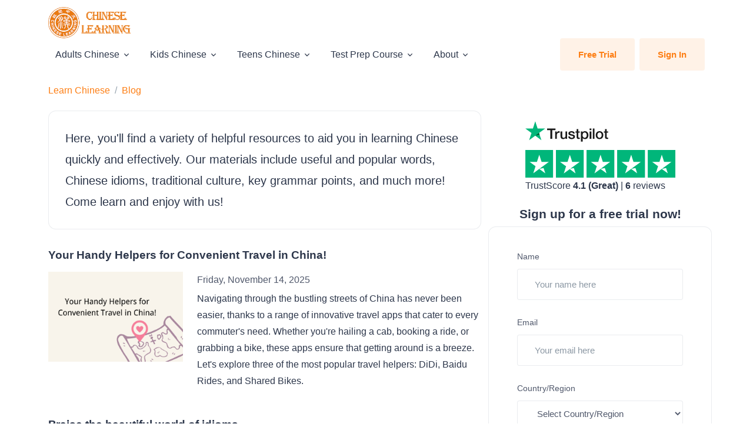

--- FILE ---
content_type: text/html; charset=utf-8
request_url: https://www.chineselearning.com/blog/p5
body_size: 19955
content:

<!DOCTYPE html>
<html lang="en">

<head>
        
    <!-- Google tag (gtag.js) for www.chineseleraning.com -->
    <script async src="https://www.googletagmanager.com/gtag/js?id=G-K36PX8JSNS"></script>
    <script>
        window.dataLayer = window.dataLayer || [];
        function gtag() { dataLayer.push(arguments); }
        gtag('js', new Date());

        gtag('config', 'G-K36PX8JSNS');
    </script>


    
    <!-- Clarity tracking code for https://www.chineseleraning.com/ -->
    <script type="text/javascript">
        (function (c, l, a, r, i, t, y) {
            c[a] = c[a] || function () { (c[a].q = c[a].q || []).push(arguments) };
            t = l.createElement(r); t.async = 1; t.src = "https://www.clarity.ms/tag/" + i;
            y = l.getElementsByTagName(r)[0]; y.parentNode.insertBefore(t, y);
        })(window, document, "clarity", "script", "4dru6scg0p");
    </script>
    <!-- Hotjar Tracking Code for -->
    <script>(function (h, o, t, j, a, r) { h.hj = h.hj || function () { (h.hj.q = h.hj.q || []).push(arguments) }; h._hjSettings = { hjid: 3791328, hjsv: 6 }; a = o.getElementsByTagName('head')[0]; r = o.createElement('script'); r.async = 1; r.src = t + h._hjSettings.hjid + j + h._hjSettings.hjsv; a.appendChild(r); })(window, document, 'https://static.hotjar.com/c/hotjar-', '.js?sv=');</script>



<script>
    (function (d, t) {
        var BASE_URL = "https://chatwoot.chineselearning.com";
        var g = d.createElement(t), s = d.getElementsByTagName(t)[0];
        g.src = BASE_URL + "/packs/js/sdk.js";
        g.defer = true;
        g.async = true;
        s.parentNode.insertBefore(g, s);
        g.onload = function () {
            window.chatwootSDK.run({
                websiteToken: 'tigSarasP1bxoNDHvHXf45bQ',
                baseUrl: BASE_URL
            })
        }
    })(document, "script");
</script>

    <!-- Required Meta Tags Always Come First -->
    <meta charset="utf-8">
    <meta name="viewport" content="width=device-width, initial-scale=1, shrink-to-fit=no">
    <title>Blog - ChineseLearning.Com</title>
    <meta name="keywords" content="Blog" />
    <meta name="description" content="Blog" />
    <link rel="canonical" href="https://www.chineselearning.com/blog/p5" />
<!-- favicon -->
<link rel="shortcut icon" href="https://global.gcdn.top/globalmandarin.com/cl_logo_2022/faviconx128.png" />
<meta property="og:title" content="Blog">
<meta property="og:description" content="Blog">
<meta property="og:site_name" content="ChineseLearning.Com">
<meta property="og:url" content="https://www.chineselearning.com/blog/p5">
<meta property="og:type" content="website">
<meta property="og:locale" content="en_US">
<meta name="twitter:card" content="summary_large_image">
<meta name="twitter:site" content="@ChineseLearnPro">
<meta name="twitter:creator" content="@ChineseLearnPro">
<meta name="twitter:title" content="Blog">
<meta name="twitter:description" content="Blog">




    
    <!-- Font -->
    <link href="https://fonts.googleapis.com/css2?family=Inter:wght@400;500;600&display=swap" rel="stylesheet">
    <!-- CSS Implementing Plugins -->
    <link rel="stylesheet" href="/Themes/Unify2022/Content/assets/css/vendor.min.css?v=251124_123259">
    <!-- CSS Unify Template -->
    <link rel="stylesheet" href="/Themes/Unify2022/Content/assets/css/theme.min.css?v=251124_123259">
    
    
    
</head>

<body>
    <!-- ========== HEADER ========== -->
<header id="header" class="navbar navbar-expand-lg navbar-light navbar-start bg-white">
    <div class="container">
        <nav class="navbar-nav-wrap">
            <!-- Default Logo -->
            <a class="navbar-brand" href="/" aria-label="ChineseLearning.Com" title="ChineseLearning.Com">
                <img class="navbar-brand-logo" src="https://global.gcdn.top/globalmandarin.com/cl_logo_2022/logo_2022_big@0,25x.png" alt="ChineseLearning.Com">
            </a>
            <!-- End Default Logo -->
            <!-- Toggler -->
            <button class="navbar-toggler" type="button" data-bs-toggle="collapse" data-bs-target="#navbarNavDropdown" aria-controls="navbarNavDropdown" aria-expanded="false" aria-label="Toggle navigation">
                <span class="navbar-toggler-default">
                    <i class="bi-list"></i>
                </span>
                <span class="navbar-toggler-toggled">
                    <i class="bi-x"></i>
                </span>
            </button>
            <!-- End Toggler -->
            <!-- Collapse -->
            <div class="collapse navbar-collapse" id="navbarNavDropdown">
                <ul class="navbar-nav nav-pills">
                    <!-- Adults Chinese -->
<li class="nav-item dropdown">
    <a id="Adults_Chinese" class="nav-link dropdown-toggle " href="#" role="button" data-bs-toggle="dropdown" aria-expanded="false">Adults Chinese</a>
    <div class="dropdown-menu" aria-labelledby="Adults_Chinese">
        <!-- Main Content -->
        <a class="dropdown-item" href="/services/regular-chinese-lessons-for-adults" title="Regular Chinese Lessons for Adults">Regular Chinese Lessons</a>
        <a class="dropdown-item" href="/services/chinese-pinyin-lessons" title="Chinese Pinyin Lessons">Chinese Pinyin Lessons</a>
        <a class="dropdown-item" href="/services/daily-chinese-lessons" title="Daily Chinese Lessons">Daily Chinese Lessons</a>
        <a class="dropdown-item" href="/services/business-chinese-lessons" title="Business Chinese Lessons">Business Chinese Lessons</a>
        <a class="dropdown-item" href="/services/medical-chinese-lessons" title="Medical Chinese Lessons">Medical Chinese Lessons</a>
        <a class="dropdown-item" href="/services/chinese-lessons-for-finance" title="Chinese Lessons for Finance">Chinese Lessons for Finance</a>
        <a class="dropdown-item" href="/services/survival-chinese-lessons" title="Survival Chinese Lessons">Survival Chinese Lessons</a>
        <a class="dropdown-item" href="/services/chinese-reading-course" title="Chinese Reading Course">Chinese Reading Course</a>
        <a class="dropdown-item" href="/services/chinese-business-etiquette" title="Chinese Business Etiquette">Chinese Business Etiquette</a>
        <a class="dropdown-item" href="/services/travel-chinese-lessons" title="Travel Chinese Lessons">Travel Chinese Lessons</a>
        <a class="dropdown-item" href="/services/chinese-culture-lessons" title="Chinese Culture Lessons">Chinese Culture Lessons</a>
        <a class="dropdown-item" href="/services/chinese-lessons-for-dating" title="Chinese Lessons for Dating">Chinese Lessons for Dating</a>
        <a class="dropdown-item" href="/services/customized-chinese-lessons-for-adults" title="Customized Chinese Lessons for Adults">Customized Chinese Lessons</a>
        <a class="dropdown-item" href="/services/industry-specific-chinese-lessons" title="Industry Specific Chinese Lessons">Industry Specific Chinese Lessons</a>        
        <a class="dropdown-item" href="/services/chinese-lessons-for-job-interviews" title="Chinese Lessons for Job Interviews">Chinese Lessons for Job Interviews</a>
        <!-- End Main Content -->
    </div>
</li>
<!-- End Adults Chinese Chinese -->
<!-- Kids Chinese -->
<li class="nav-item dropdown">
    <a id="Kids_Chinese" class="nav-link dropdown-toggle " href="#" role="button" data-bs-toggle="dropdown" aria-expanded="false">Kids Chinese</a>
    <div class="dropdown-menu" aria-labelledby="Kids_Chinese">
        <!-- Main Content -->
        <a class="dropdown-item" href="/services/regular-lessons-for-kids" title="Regular Lessons for Kids">Regular Lessons for Kids</a>
        <a class="dropdown-item" href="/services/learn-chinese-through-stories-for-kids" title="Learn Chinese through Stories">Learn Chinese through Stories</a>
        <a class="dropdown-item" href="/services/learn-chinese-through-cartoons-for-kids" title="Learn Chinese through Cartoons for Kids">Learn Chinese through Cartoons</a>
        <a class="dropdown-item" href="/services/learn-chinese-through-songs-for-kids" title="Learn Chinese through Songs for Kids">Learn Chinese through Songs</a>
        <a class="dropdown-item" href="/services/tailor-made-chinese-lessons-for-kids" title="Tailor Made Chinese Lessons for Kids">Tailor Made Chinese Lessons</a>
        <a class="dropdown-item" href="/services/chinese-lessons-for-heritage-learners" title="Chinese Lessons for Heritage Learners">Chinese Lessons for Heritage Learners</a>
        <a class="dropdown-item" href="/services/yct-speaking-test-prep-course-for-kids" title="YCT Speaking Test Prep Course for Kids">YCT Speaking Test Prep Course</a>
        <a class="dropdown-item" href="/services/yct-writing-test-prep-course-for-kids" title="YCT Writing Test Prep Course for Kids">YCT Writing Test Prep Course</a>
        
        <!-- End Main Content -->
    </div>
</li>
<!-- End Kids Chinese Chinese -->
<!-- Teens Chinese -->
<li class="nav-item dropdown">
    <a id="Teens_Chinese" class="nav-link dropdown-toggle " href="#" role="button" data-bs-toggle="dropdown" aria-expanded="false">Teens Chinese</a>
    <div class="dropdown-menu" aria-labelledby="Teens_Chinese">
        <!-- Main Content -->
        <a class="dropdown-item" href="/services/regular-chinese-lessons-for-teens" title="Regular Chinese Lessons for Teens">Regular Chinese Lessons</a>
        <a class="dropdown-item" href="/services/chinese-pinyin-lessons" title="Chinese Pinyin Lessons">Chinese Pinyin Lessons</a>
        <a class="dropdown-item" href="/services/learn-chinese-through-stories-for-teens" title="Learn Chinese through Stories">Learn Chinese through Stories</a>
        <a class="dropdown-item" href="/services/learn-chinese-through-songs-for-teens" title="Learn Chinese through Songs for Teens">Learn Chinese through Songs</a>
        <a class="dropdown-item" href="/services/customized-chinese-lessons-for-teens" title="Customized Chinese Lessons for Teens">Customized Chinese Lessons</a>
        <a class="dropdown-item" href="/services/learn-chinese-through-cartoons-movies-and-tv-programs" title="Learn Chinese through Cartoons, Movies and TV Programs">Learn Chinese through Cartoons, Movies and TV Programs</a>
        <a class="dropdown-item" href="/services/chinese-lessons-for-heritage-learners" title="Chinese Lessons for Heritage Learners">Chinese Lessons for Heritage Learners</a>
        <a class="dropdown-item" href="/services/yct-writing-test-prep-course-for-teens" title="YCT Writing Test Prep Course for Teens">YCT Writing Test Prep Course</a>
        <a class="dropdown-item" href="/services/yct-speaking-test-prep-course-for-teens" title="YCT Speaking Test Prep Course for Teens">YCT Speaking Test Prep Course</a>
        <a class="dropdown-item" href="/services/ap-chinese-lessons-and-test-prep-for-teens" title="AP Chinese Lessons and Test Prep for Teens">AP Chinese Lessons and Test Prep</a>
        <a class="dropdown-item" href="/services/sat-chinese-test-preparation-course" title="SAT Chinese Test Preparation Course">SAT Chinese Test Prep Course</a>
        <!-- End Main Content -->
    </div>
</li>
<!-- End Teens Chinese Chinese -->
<!-- Test Prep Course -->
<li class="nav-item dropdown">
    <a id="Test_Prep_Course" class="nav-link dropdown-toggle " href="#" role="button" data-bs-toggle="dropdown" aria-expanded="false">Test Prep Course</a>
    <div class="dropdown-menu" aria-labelledby="Test_Prep_Course">
        <a class="dropdown-item" href="/services/hsk-test-prep-course" title="HSK Test Prep Course">HSK Test Prep Course</a>
        <a class="dropdown-item" href="/services/hskk-test-prep-course" title="HSKK Test Prep Course">HSKK Test Prep Course</a>        
        <a class="dropdown-item" href="/services/bct-oral-ibt-prep-course" title="BCT (Oral iBT) Prep Course">BCT (Oral iBT) Prep Course</a>
        <a class="dropdown-item" href="/services/mct-medical-chinese-test-prep-course" title="MCT (Medical Chinese Test) Prep Course">MCT (Medical Chinese Test) Prep Course</a>
        <a class="dropdown-item" href="/services/bct-business-chinese-test-prep-course" title="BCT (Business Chinese Test) Prep Course">BCT (Business Chinese Test) Prep Course</a>
        <a class="dropdown-item" href="/services/yct-speaking-test-prep-course-for-kids" title="YCT Speaking Test Prep Course for Kids">YCT Speaking Test Prep Course for Kids</a>
        <a class="dropdown-item" href="/services/yct-writing-test-prep-course-for-kids" title="YCT Writing Test Prep Course for Kids">YCT Writing Test Prep Course for Kids</a>
        <a class="dropdown-item" href="/services/yct-writing-test-prep-course-for-teens" title="YCT Writing Test Prep Course for Teens">YCT Writing Test Prep Course for Teens</a>
        <a class="dropdown-item" href="/services/yct-speaking-test-prep-course-for-teens" title="YCT Speaking Test Prep Course for Teens">YCT Speaking Test Prep Course for Teens</a>
        <a class="dropdown-item" href="/services/ap-chinese-lessons-and-test-prep-for-teens" title="AP Chinese Lessons and Test Prep for Teens">AP Chinese Lessons and Test Prep for Teens</a>
        <a class="dropdown-item" href="/services/sat-chinese-test-preparation-course" title="SAT Chinese Test Preparation Course">SAT Chinese Test Prep Course</a>
    </div>
</li>
<!-- End Test Prep Course Chinese -->


                    <!-- Dropdown -->
                    <li class="nav-item dropdown">
                        <a class="nav-link dropdown-toggle" href="#" id="aboutSubMenu" role="button" data-bs-toggle="dropdown" aria-expanded="false">About</a>
                        <div class="dropdown-menu" aria-labelledby="aboutSubMenu">   
                            <a class="dropdown-item" href="/faq">Faqs</a>              
                            <a class="dropdown-item" href="/blog">Our Blogs</a>
                            <a class="dropdown-item" href="/our-teams">Our Team</a>
                            <a class="dropdown-item" href="/about-us">About us</a>
                            <a class="dropdown-item" href="/contact-us">Contact us</a>
                            <a class="dropdown-item" href="/student-testmonials">Testmonials</a>
                            <a class="dropdown-item" href="/teachers">Our Teachers</a>
                            <a class="dropdown-item" href="/our-advantage">Our Advantage</a>
                            
                            <a class="dropdown-item" href="/our-class-materials">Class Materials</a>
                            <a class="dropdown-item" href="/our-teaching-method">Teaching Methods</a>
                        </div>
                    </li>
                    <!-- End Dropdown -->
                    <!-- Log in -->
                        <li class="nav-item ms-lg-auto d-flex justify-content-around">
                            <a class="btn btn-soft-primary me-lg-2" href="/free-trial">Free Trial</a>
                            <a class="btn btn-soft-primary" href="/account/login"><i class="fa fa-user" aria-hidden="true"></i>Sign In</a>
                        </li>
                    <!-- End Sign up -->
                </ul>
            </div>
            <!-- End Collapse -->
        </nav>
    </div>
</header>
<!-- ========== END HEADER ========== -->

    

        <div class="container">
        <nav class="my-2" aria-label="breadcrumb">
            <ol class="breadcrumb">
                        <li class="breadcrumb-item"><a href="/" title="">Learn Chinese</a></li>
                        <li class="breadcrumb-item active" aria-current="page"><a href="/blog" title="">Blog</a></li>
            </ol>
        </nav>
    </div>


    <!-- ========== MAIN CONTENT ========== -->
    <main id="content" role="main">
        
<!-- Card Grid -->
<div class="container">
    <div class="row justify-content-lg-between">
        <div class="col-lg-8 mb-10 mb-lg-5">
            
<!-- Card -->
<div class="card mb-5 mt-1">
    <div class="card-body">
        <p class="card-text fs-3">Here, you'll find a variety of helpful resources to aid you in learning Chinese quickly and effectively. Our materials include useful and popular words, Chinese idioms, traditional culture, key grammar points, and much more! Come learn and enjoy with us!</p>
    </div>
</div>
<!-- End Card -->
    <div class="d-grid gap-7 mb-7">
<!-- Card -->
<div class="card card-borderless card-flush card-stretched-vertical">
    <div class="row">
        <h4 class="card-title pb-3">
            <a class="text-dark " href="/blog/your-handy-helpers-for-convenient-travel-in-china">Your Handy Helpers for Convenient Travel in China!</a>
        </h4>

    </div>
    <div class="row no-gutters">
            <div class="col-md-4">
                <a href="/blog/your-handy-helpers-for-convenient-travel-in-china"><img class="img-fluid" src="https://global.gcdn.top/globalmandarin.com/2024/blog/image/ba4f5304a07541478895b19c00025d0f.png" alt="Your Handy Helpers for Convenient Travel in China!"></a>
            </div>
        <div class="col-md-8">
            <div class="card-body p-0">
                    <div class="mb-1">
                        <span>Friday, November 14, 2025 </span>
                    </div>
                <a href="/blog/your-handy-helpers-for-convenient-travel-in-china">
                    <p class="card-text">Navigating through the bustling streets of China has never been easier, thanks to a range of innovative travel apps that cater to every commuter's need. Whether you're hailing a cab, booking a ride, or grabbing a bike, these apps ensure that getting around is a breeze. Let's explore three of the most popular travel helpers: DiDi, Baidu Rides, and Shared Bikes.
</p>
                </a>
                <!-- Card Footer -->
                <div class="card-footer">
                </div>
                <!-- End Card Footer -->
            </div>
        </div>
    </div>
</div>
<!-- End Card --><!-- Card -->
<div class="card card-borderless card-flush card-stretched-vertical">
    <div class="row">
        <h4 class="card-title pb-3">
            <a class="text-dark " href="/blog/praise-the-beautiful-world-of-idioms">Praise the beautiful world of idioms</a>
        </h4>

    </div>
    <div class="row no-gutters">
            <div class="col-md-4">
                <a href="/blog/praise-the-beautiful-world-of-idioms"><img class="img-fluid" src="https://global.gcdn.top/globalmandarin.com/2024/blog/image/a490f8f65da54e0488a9b16e00844748.png" alt="Praise the beautiful world of idioms"></a>
            </div>
        <div class="col-md-8">
            <div class="card-body p-0">
                    <div class="mb-1">
                        <span>Friday, November 7, 2025 </span>
                    </div>
                <a href="/blog/praise-the-beautiful-world-of-idioms">
                    <p class="card-text">In the rich tapestry of language, idioms serve as vibrant threads that weave together the beauty of expression and the essence of cultural heritage. Among the myriad of idioms, those that describe beauty stand out as vivid portrayals of the world's enchanting allure. </p>
                </a>
                <!-- Card Footer -->
                <div class="card-footer">
                </div>
                <!-- End Card Footer -->
            </div>
        </div>
    </div>
</div>
<!-- End Card --><!-- Card -->
<div class="card card-borderless card-flush card-stretched-vertical">
    <div class="row">
        <h4 class="card-title pb-3">
            <a class="text-dark " href="/blog/conducting-employee-traning-phrases-for-workforce-development">Conducting Employee Training: Phrases for Workforce Development</a>
        </h4>

    </div>
    <div class="row no-gutters">
            <div class="col-md-4">
                <a href="/blog/conducting-employee-traning-phrases-for-workforce-development"><img class="img-fluid" src="https://global.gcdn.top/globalmandarin.com/2024/blog/image/248fed7224fc408bafa6b1c6016296d5.png" alt="Conducting Employee Training: Phrases for Workforce Development"></a>
            </div>
        <div class="col-md-8">
            <div class="card-body p-0">
                    <div class="mb-1">
                        <span>Thursday, November 6, 2025 </span>
                    </div>
                <a href="/blog/conducting-employee-traning-phrases-for-workforce-development">
                    <p class="card-text">Employee training is an essential part of workforce development in any organization. In China, effective communication during training sessions is crucial to ensure that employees understand the material and can apply what they've learned. </p>
                </a>
                <!-- Card Footer -->
                <div class="card-footer">
                </div>
                <!-- End Card Footer -->
            </div>
        </div>
    </div>
</div>
<!-- End Card --><!-- Card -->
<div class="card card-borderless card-flush card-stretched-vertical">
    <div class="row">
        <h4 class="card-title pb-3">
            <a class="text-dark " href="/blog/expressing-emotions-in-chinese">Expressing Emotions in Chinese</a>
        </h4>

    </div>
    <div class="row no-gutters">
            <div class="col-md-4">
                <a href="/blog/expressing-emotions-in-chinese"><img class="img-fluid" src="https://global.gcdn.top/globalmandarin.com/2025/blog/image/cb89257690c14990b5b2b3890116d3df.png" alt="Expressing Emotions in Chinese"></a>
            </div>
        <div class="col-md-8">
            <div class="card-body p-0">
                    <div class="mb-1">
                        <span>Tuesday, November 4, 2025 </span>
                    </div>
                <a href="/blog/expressing-emotions-in-chinese">
                    <p class="card-text">Chinese has a rich and vivid vocabulary to describe human emotions. Many expressions vividly reflect how our bodies feel about emotions. Here are some key terms for core emotions.</p>
                </a>
                <!-- Card Footer -->
                <div class="card-footer">
                </div>
                <!-- End Card Footer -->
            </div>
        </div>
    </div>
</div>
<!-- End Card --><!-- Card -->
<div class="card card-borderless card-flush card-stretched-vertical">
    <div class="row">
        <h4 class="card-title pb-3">
            <a class="text-dark " href="/blog/friendly-conversations-with-neighbors-in-chinese">Friendly Conversations with Neighbors in Chinese</a>
        </h4>

    </div>
    <div class="row no-gutters">
            <div class="col-md-4">
                <a href="/blog/friendly-conversations-with-neighbors-in-chinese"><img class="img-fluid" src="https://global.gcdn.top/globalmandarin.com/2025/blog/image/d9dbe6e01cb14f65a1acb3890119746f.png" alt="Friendly Conversations with Neighbors in Chinese"></a>
            </div>
        <div class="col-md-8">
            <div class="card-body p-0">
                    <div class="mb-1">
                        <span>Tuesday, November 4, 2025 </span>
                    </div>
                <a href="/blog/friendly-conversations-with-neighbors-in-chinese">
                    <p class="card-text">Conversations between neighbors are usually friendly, casual, and full of life. This is a great way to learn Chinese because you can pick up the most authentic and lively everyday expressions. Below, I will simulate several common neighborly dialogue scenarios, along with detailed explanations and "learning points" to help you learn practical Chinese.</p>
                </a>
                <!-- Card Footer -->
                <div class="card-footer">
                </div>
                <!-- End Card Footer -->
            </div>
        </div>
    </div>
</div>
<!-- End Card --></div>


<!-- Sticky Block End Point -->
<div id="stickyBlockEndPoint"></div>

    <!-- Pagination -->
    <nav aria-label="Page navigation">
        <ul class="pagination justify-content-center mb-0" data-current-page="5" data-first-page="/blog/p1" data-invalid-page-error="Invalid page index" data-out-range-error="Page index out of range" data-page-count="67" data-page-parameter="pageIndex" data-pager-type="Webdiyer.MvcCorePager" data-url-format="/blog/p__pageindex__"><li class="page-item"><a class="page-link" href="/blog/p4">&laquo;</a></li><li class="page-item"><a class="page-link" href="/blog/p1">1</a></li><li class="page-item"><a class="page-link" href="/blog/p2">2</a></li><li class="page-item"><a class="page-link" href="/blog/p3">3</a></li><li class="page-item"><a class="page-link" href="/blog/p4">4</a></li><li class="page-item active"><a class="page-link" href="javascript:void(0);">5</a></li><li class="page-item"><a class="page-link" href="/blog/p6">6</a></li><li class="page-item"><a class="page-link" href="/blog/p7">7</a></li><li class="page-item"><a class="page-link" href="/blog/p8">8</a></li><li class="page-item"><a class="page-link" href="/blog/p9">9</a></li><li class="page-item"><a class="page-link" href="/blog/p10">10</a></li><li class="page-item"><a class="page-link" href="/blog/p11">...</a></li><li class="page-item"><a class="page-link" href="/blog/p6">&raquo;</a></li></ul>
        <!-- End Col -->
    </nav>
    <!-- End Pagination -->

        </div>
        <!-- End Col -->

        <div class="col-lg-4">
            <div class="my-2">
    <div id="tp-widget-wrapper" class="tp-widget-wrapper visible mx-auto">
        <a id="profile-link" target="_blank" href="https://www.trustpilot.com/review/chineselearning.com">
            <!-- Logo -->
            <div id="tp-widget-logo" class="tp-widget-logo">
                <div class="">
                    <div style="position: relative; height: 0; width: 141px; padding: 0; padding-bottom: 24.6031746031746%;">
                        <svg role="img" aria-labelledby="trustpilotLogo-0npquojv1s9" viewBox="0 0 126 31" xmlns="http://www.w3.org/2000/svg" style="position: absolute; height: 100%; width: 100%; left: 0; top: 0;">
                            <title id="trustpilotLogo-0npquojv1s9">Trustpilot</title>
                            <path class="tp-logo__text" d="M33.074774 11.07005H45.81806v2.364196h-5.010656v13.290316h-2.755306V13.434246h-4.988435V11.07005h.01111zm12.198892 4.319629h2.355341v2.187433h.04444c.077771-.309334.222203-.60762.433295-.894859.211092-.287239.466624-.56343.766597-.79543.299972-.243048.633276-.430858.999909-.585525.366633-.14362.744377-.220953 1.12212-.220953.288863 0 .499955.011047.611056.022095.1111.011048.222202.033143.344413.04419v2.408387c-.177762-.033143-.355523-.055238-.544395-.077333-.188872-.022096-.366633-.033143-.544395-.033143-.422184 0-.822148.08838-1.199891.254096-.377744.165714-.699936.41981-.977689.740192-.277753.331429-.499955.729144-.666606 1.21524-.166652.486097-.244422 1.03848-.244422 1.668195v5.39125h-2.510883V15.38968h.01111zm18.220567 11.334883H61.02779v-1.579813h-.04444c-.311083.574477-.766597 1.02743-1.377653 1.369908-.611055.342477-1.233221.51924-1.866497.51924-1.499864 0-2.588654-.364573-3.25526-1.104765-.666606-.740193-.999909-1.856005-.999909-3.347437V15.38968h2.510883v6.948968c0 .994288.188872 1.701337.577725 2.1101.377744.408763.922139.618668 1.610965.618668.533285 0 .96658-.077333 1.322102-.243048.355524-.165714.644386-.37562.855478-.65181.222202-.265144.377744-.596574.477735-.972194.09999-.37562.144431-.784382.144431-1.226288v-6.573349h2.510883v11.323836zm4.27739-3.634675c.07777.729144.355522 1.237336.833257 1.535623.488844.287238 1.06657.441905 1.744286.441905.233312 0 .499954-.022095.799927-.055238.299973-.033143.588836-.110476.844368-.209905.266642-.099429.477734-.254096.655496-.452954.166652-.198857.244422-.452953.233312-.773335-.01111-.320381-.133321-.585525-.355523-.784382-.222202-.209906-.499955-.364573-.844368-.497144-.344413-.121525-.733267-.232-1.17767-.320382-.444405-.088381-.888809-.18781-1.344323-.287239-.466624-.099429-.922138-.232-1.355432-.37562-.433294-.14362-.822148-.342477-1.166561-.596573-.344413-.243048-.622166-.56343-.822148-.950097-.211092-.386668-.311083-.861716-.311083-1.436194 0-.618668.155542-1.12686.455515-1.54667.299972-.41981.688826-.75124 1.14434-1.005336.466624-.254095.97769-.430858 1.544304-.541334.566615-.099429 1.11101-.154667 1.622075-.154667.588836 0 1.15545.066286 1.688736.18781.533285.121524 1.02213.320381 1.455423.60762.433294.276191.788817.640764 1.07768 1.08267.288863.441905.466624.98324.544395 1.612955h-2.621984c-.122211-.596572-.388854-1.005335-.822148-1.204193-.433294-.209905-.933248-.309334-1.488753-.309334-.177762 0-.388854.011048-.633276.04419-.244422.033144-.466624.088382-.688826.165715-.211092.077334-.388854.198858-.544395.353525-.144432.154667-.222203.353525-.222203.60762 0 .309335.111101.552383.322193.740193.211092.18781.488845.342477.833258.475048.344413.121524.733267.232 1.177671.320382.444404.088381.899918.18781 1.366542.287239.455515.099429.899919.232 1.344323.37562.444404.14362.833257.342477 1.17767.596573.344414.254095.622166.56343.833258.93905.211092.37562.322193.850668.322193 1.40305 0 .673906-.155541 1.237336-.466624 1.712385-.311083.464001-.711047.850669-1.199891 1.137907-.488845.28724-1.04435.508192-1.644295.640764-.599946.132572-1.199891.198857-1.788727.198857-.722156 0-1.388762-.077333-1.999818-.243048-.611056-.165714-1.14434-.408763-1.588745-.729144-.444404-.33143-.799927-.740192-1.05546-1.226289-.255532-.486096-.388853-1.071621-.411073-1.745528h2.533103v-.022095zm8.288135-7.700208h1.899828v-3.402675h2.510883v3.402675h2.26646v1.867052h-2.26646v6.054109c0 .265143.01111.486096.03333.684954.02222.18781.07777.353524.155542.486096.07777.132572.199981.232.366633.298287.166651.066285.377743.099428.666606.099428.177762 0 .355523 0 .533285-.011047.177762-.011048.355523-.033143.533285-.077334v1.933338c-.277753.033143-.555505.055238-.811038.088381-.266642.033143-.533285.04419-.811037.04419-.666606 0-1.199891-.066285-1.599855-.18781-.399963-.121523-.722156-.309333-.944358-.552381-.233313-.243049-.377744-.541335-.466625-.905907-.07777-.364573-.13332-.784383-.144431-1.248384v-6.683825h-1.899827v-1.889147h-.02222zm8.454788 0h2.377562V16.9253h.04444c.355523-.662858.844368-1.12686 1.477644-1.414098.633276-.287239 1.310992-.430858 2.055369-.430858.899918 0 1.677625.154667 2.344231.475048.666606.309335 1.222111.740193 1.666515 1.292575.444405.552382.766597 1.193145.9888 1.92229.222202.729145.333303 1.513527.333303 2.3421 0 .762288-.099991 1.50248-.299973 2.20953-.199982.718096-.499955 1.347812-.899918 1.900194-.399964.552383-.911029.98324-1.533194 1.31467-.622166.33143-1.344323.497144-2.18869.497144-.366634 0-.733267-.033143-1.0999-.099429-.366634-.066286-.722157-.176762-1.05546-.320381-.333303-.14362-.655496-.33143-.933249-.56343-.288863-.232-.522175-.497144-.722157-.79543h-.04444v5.656393h-2.510883V15.38968zm8.77698 5.67849c0-.508193-.06666-1.005337-.199981-1.491433-.133321-.486096-.333303-.905907-.599946-1.281527-.266642-.37562-.599945-.673906-.988799-.894859-.399963-.220953-.855478-.342477-1.366542-.342477-1.05546 0-1.855387.364572-2.388672 1.093717-.533285.729144-.799928 1.701337-.799928 2.916578 0 .574478.066661 1.104764.211092 1.59086.144432.486097.344414.905908.633276 1.259432.277753.353525.611056.629716.99991.828574.388853.209905.844367.309334 1.355432.309334.577725 0 1.05546-.121524 1.455423-.353525.399964-.232.722157-.541335.97769-.905907.255531-.37562.444403-.79543.555504-1.270479.099991-.475049.155542-.961145.155542-1.458289zm4.432931-9.99812h2.510883v2.364197h-2.510883V11.07005zm0 4.31963h2.510883v11.334883h-2.510883V15.389679zm4.755124-4.31963h2.510883v15.654513h-2.510883V11.07005zm10.210184 15.963847c-.911029 0-1.722066-.154667-2.433113-.452953-.711046-.298287-1.310992-.718097-1.810946-1.237337-.488845-.530287-.866588-1.160002-1.12212-1.889147-.255533-.729144-.388854-1.535622-.388854-2.408386 0-.861716.133321-1.657147.388853-2.386291.255533-.729145.633276-1.35886 1.12212-1.889148.488845-.530287 1.0999-.93905 1.810947-1.237336.711047-.298286 1.522084-.452953 2.433113-.452953.911028 0 1.722066.154667 2.433112.452953.711047.298287 1.310992.718097 1.810947 1.237336.488844.530287.866588 1.160003 1.12212 1.889148.255532.729144.388854 1.524575.388854 2.38629 0 .872765-.133322 1.679243-.388854 2.408387-.255532.729145-.633276 1.35886-1.12212 1.889147-.488845.530287-1.0999.93905-1.810947 1.237337-.711046.298286-1.522084.452953-2.433112.452953zm0-1.977528c.555505 0 1.04435-.121524 1.455423-.353525.411074-.232.744377-.541335 1.01102-.916954.266642-.37562.455513-.806478.588835-1.281527.12221-.475049.188872-.961145.188872-1.45829 0-.486096-.066661-.961144-.188872-1.44724-.122211-.486097-.322193-.905907-.588836-1.281527-.266642-.37562-.599945-.673907-1.011019-.905907-.411074-.232-.899918-.353525-1.455423-.353525-.555505 0-1.04435.121524-1.455424.353525-.411073.232-.744376.541334-1.011019.905907-.266642.37562-.455514.79543-.588835 1.281526-.122211.486097-.188872.961145-.188872 1.447242 0 .497144.06666.98324.188872 1.458289.12221.475049.322193.905907.588835 1.281527.266643.37562.599946.684954 1.01102.916954.411073.243048.899918.353525 1.455423.353525zm6.4883-9.66669h1.899827v-3.402674h2.510883v3.402675h2.26646v1.867052h-2.26646v6.054109c0 .265143.01111.486096.03333.684954.02222.18781.07777.353524.155541.486096.077771.132572.199982.232.366634.298287.166651.066285.377743.099428.666606.099428.177762 0 .355523 0 .533285-.011047.177762-.011048.355523-.033143.533285-.077334v1.933338c-.277753.033143-.555505.055238-.811038.088381-.266642.033143-.533285.04419-.811037.04419-.666606 0-1.199891-.066285-1.599855-.18781-.399963-.121523-.722156-.309333-.944358-.552381-.233313-.243049-.377744-.541335-.466625-.905907-.07777-.364573-.133321-.784383-.144431-1.248384v-6.683825h-1.899827v-1.889147h-.02222z" fill="#191919"></path>
                            <path class="tp-logo__star" fill="#00B67A" d="M30.141707 11.07005H18.63164L15.076408.177071l-3.566342 10.892977L0 11.059002l9.321376 6.739063-3.566343 10.88193 9.321375-6.728016 9.310266 6.728016-3.555233-10.88193 9.310266-6.728016z"></path>
                            <path class="tp-logo__star-notch" fill="#005128" d="M21.631369 20.26169l-.799928-2.463625-5.755033 4.153914z"></path>
                        </svg>
                    </div>
                </div>
            </div>
            <!-- Stars -->
            <div class="tp-widget-stars" id="tp-widget-stars">
                <div class="">
                    <div class="tp-stars tp-stars--5">
                        <div style="position: relative; height: 0; width: 100%; padding: 0; padding-bottom: 18.326693227091635%;">
                            <svg role="img" aria-labelledby="starRating-qm5j2ax05ae" viewBox="0 0 251 46" xmlns="http://www.w3.org/2000/svg" style="position: absolute; height: 100%; width: 100%; left: 0; top: 0;">
                                <title id="starRating-qm5j2ax05ae" lang="en">4.1 out of five star rating on Trustpilot, Click to give us a review.</title>
                                <g class="tp-star">
                                    <path class="tp-star__canvas" fill="#dcdce6" d="M0 46.330002h46.375586V0H0z"></path>
                                    <path class="tp-star__shape" d="M39.533936 19.711433L13.230239 38.80065l3.838216-11.797827L7.02115 19.711433h12.418975l3.837417-11.798624 3.837418 11.798624h12.418975zM23.2785 31.510075l7.183595-1.509576 2.862114 8.800152L23.2785 31.510075z" fill="#FFF"></path>
                                </g>
                                <g class="tp-star">
                                    <path class="tp-star__canvas" fill="#dcdce6" d="M51.24816 46.330002h46.375587V0H51.248161z"></path>
                                    <path class="tp-star__canvas--half" fill="#dcdce6" d="M51.24816 46.330002h23.187793V0H51.248161z"></path>
                                    <path class="tp-star__shape" d="M74.990978 31.32991L81.150908 30 84 39l-9.660206-7.202786L64.30279 39l3.895636-11.840666L58 19.841466h12.605577L74.499595 8l3.895637 11.841466H91L74.990978 31.329909z" fill="#FFF"></path>
                                </g>
                                <g class="tp-star">
                                    <path class="tp-star__canvas" fill="#dcdce6" d="M102.532209 46.330002h46.375586V0h-46.375586z"></path>
                                    <path class="tp-star__canvas--half" fill="#dcdce6" d="M102.532209 46.330002h23.187793V0h-23.187793z"></path>
                                    <path class="tp-star__shape" d="M142.066994 19.711433L115.763298 38.80065l3.838215-11.797827-10.047304-7.291391h12.418975l3.837418-11.798624 3.837417 11.798624h12.418975zM125.81156 31.510075l7.183595-1.509576 2.862113 8.800152-10.045708-7.290576z" fill="#FFF"></path>
                                </g>
                                <g class="tp-star">
                                    <path class="tp-star__canvas" fill="#dcdce6" d="M153.815458 46.330002h46.375586V0h-46.375586z"></path>
                                    <path class="tp-star__canvas--half" fill="#dcdce6" d="M153.815458 46.330002h23.187793V0h-23.187793z"></path>
                                    <path class="tp-star__shape" d="M193.348355 19.711433L167.045457 38.80065l3.837417-11.797827-10.047303-7.291391h12.418974l3.837418-11.798624 3.837418 11.798624h12.418974zM177.09292 31.510075l7.183595-1.509576 2.862114 8.800152-10.045709-7.290576z" fill="#FFF"></path>
                                </g>
                                <g class="tp-star">
                                    <path class="tp-star__canvas" fill="#dcdce6" d="M205.064416 46.330002h46.375587V0h-46.375587z"></path>
                                    <path class="tp-star__canvas--half" fill="#dcdce6" d="M205.064416 46.330002h23.187793V0h-23.187793z"></path>
                                    <path class="tp-star__shape" d="M244.597022 19.711433l-26.3029 19.089218 3.837419-11.797827-10.047304-7.291391h12.418974l3.837418-11.798624 3.837418 11.798624h12.418975zm-16.255436 11.798642l7.183595-1.509576 2.862114 8.800152-10.045709-7.290576z" fill="#FFF"></path>
                                </g>
                            </svg>
                        </div>
                    </div>
                </div>
            </div>
            <!-- Business Info -->
            <div id="reviews-summary" class="tp-widget-businessinfo">
                <div aria-hidden="true" class="tp-widget-businessinfo__trustscore  text-dark">
                    <span>TrustScore</span> <strong id="trust-score">4.1 (Great) </strong> | <strong id="businessEntity-numberOfReviews-total">6</strong>
                    <span id="translations-reviews">reviews</span>
                </div>
            </div>
        </a>
    </div>
</div>
            <div class="row">
                
<!-- Card -->
    <h3 class="card-title text-center">Sign up for a free trial now!</h3>
<div class="card">
    <div class="card-body">
        <form class="freeTrialForm" action="/usersubmit/freetrial" method="post">
            <div class="p-2">
                

<div class="row">
    <div class="col-sm-12">
        <!-- Form -->
        <div class="mb-4">
            <label class="form-label" for="Name">Name</label>
            <input type="text" id="Name" name="Name" class="form-control" placeholder="Your name here" aria-label="Your name here">
        </div>
        <!-- End Form -->
        <!-- Form -->
        <div class="mb-4">
            <label class="form-label" for="Email">Email</label>
            <input type="text" id="Email" name="Email" class="form-control" placeholder="Your email here">
        </div>
        <!-- End Form -->
        <!-- Form -->
        <div class="mb-4">
            <label class="form-label" for="Country">Country/Region</label>
            <select class="form-control" data-val="true" data-val-length="Incorrect length(1~128)" data-val-length-max="128" data-val-length-min="1" data-val-required="Invalid Country" id="Country" name="Country"><option value="">Select Country/Region</option>
<option value="United States">United States</option>
<option value="Australia">Australia</option>
<option value="Canada">Canada</option>
<option value="China">China</option>
<option value="Hong Kong(China)">Hong Kong(China)</option>
<option value="New Zealand">New Zealand</option>
<option value="Philippines">Philippines</option>
<option value="Switzerland">Switzerland</option>
<option value="Swaziland">Swaziland</option>
<option value="Spain">Spain</option>
<option value="Thailand">Thailand</option>
<option value="Afghanistan">Afghanistan</option>
<option value="Albania">Albania</option>
<option value="Algeria">Algeria</option>
<option value="American Samoa">American Samoa</option>
<option value="Andorra">Andorra</option>
<option value="Angola">Angola</option>
<option value="Anguilla">Anguilla</option>
<option value="Antarctica">Antarctica</option>
<option value="Antigua and Barbuda">Antigua and Barbuda</option>
<option value="Argentina">Argentina</option>
<option value="Armenia">Armenia</option>
<option value="Aruba">Aruba</option>
<option value="Austria">Austria</option>
<option value="Azerbaijan">Azerbaijan</option>
<option value="Bahamas">Bahamas</option>
<option value="Bahrain">Bahrain</option>
<option value="Bangladesh">Bangladesh</option>
<option value="Barbados">Barbados</option>
<option value="Belarus">Belarus</option>
<option value="Belgium">Belgium</option>
<option value="Belize">Belize</option>
<option value="Benin">Benin</option>
<option value="Bermuda">Bermuda</option>
<option value="Bhutan">Bhutan</option>
<option value="Bolivia">Bolivia</option>
<option value="Bosnia and Herzegovina">Bosnia and Herzegovina</option>
<option value="Botswana">Botswana</option>
<option value="Bouvet Island">Bouvet Island</option>
<option value="Brazil">Brazil</option>
<option value="British Virgin Islands">British Virgin Islands</option>
<option value="Brunei">Brunei</option>
<option value="Bulgaria">Bulgaria</option>
<option value="Burkina Faso">Burkina Faso</option>
<option value="Burundi">Burundi</option>
<option value="Cambodia">Cambodia</option>
<option value="Cameroon">Cameroon</option>
<option value="Cape Verde">Cape Verde</option>
<option value="Cayman Islands">Cayman Islands</option>
<option value="Chad">Chad</option>
<option value="Chile">Chile</option>
<option value="Christmas Island">Christmas Island</option>
<option value="Cocos Islands">Cocos Islands</option>
<option value="Colombia">Colombia</option>
<option value="Comoros">Comoros</option>
<option value="Congo">Congo</option>
<option value="Cook Islands">Cook Islands</option>
<option value="Costa Rica">Costa Rica</option>
<option value="Croatia">Croatia</option>
<option value="Cuba">Cuba</option>
<option value="Cyprus">Cyprus</option>
<option value="Czech Republic">Czech Republic</option>
<option value="Denmark">Denmark</option>
<option value="Djibouti">Djibouti</option>
<option value="Dominica">Dominica</option>
<option value="Dominican Republic">Dominican Republic</option>
<option value="East Timor">East Timor</option>
<option value="Ecuador">Ecuador</option>
<option value="Egypt">Egypt</option>
<option value="El Salvador">El Salvador</option>
<option value="Equatorial Guinea">Equatorial Guinea</option>
<option value="Eritrea">Eritrea</option>
<option value="Estonia">Estonia</option>
<option value="Ethiopia">Ethiopia</option>
<option value="Falkland Islands">Falkland Islands</option>
<option value="Faroe Islands">Faroe Islands</option>
<option value="Fiji">Fiji</option>
<option value="Finland">Finland</option>
<option value="France">France</option>
<option value="French Guiana">French Guiana</option>
<option value="French Polynesia">French Polynesia</option>
<option value="Gabon">Gabon</option>
<option value="Gambia">Gambia</option>
<option value="Georgia">Georgia</option>
<option value="Germany">Germany</option>
<option value="Ghana">Ghana</option>
<option value="Gibraltar">Gibraltar</option>
<option value="Greece">Greece</option>
<option value="Greenland">Greenland</option>
<option value="Grenada">Grenada</option>
<option value="Guadeloupe">Guadeloupe</option>
<option value="Guam">Guam</option>
<option value="Guatemala">Guatemala</option>
<option value="Guinea">Guinea</option>
<option value="Guinea-Bissau">Guinea-Bissau</option>
<option value="Guyana">Guyana</option>
<option value="Haiti">Haiti</option>
<option value="Honduras">Honduras</option>
<option value="Hungary">Hungary</option>
<option value="Iceland">Iceland</option>
<option value="India">India</option>
<option value="Indonesia">Indonesia</option>
<option value="Iran">Iran</option>
<option value="Iraq">Iraq</option>
<option value="Ireland">Ireland</option>
<option value="Israel">Israel</option>
<option value="Italy">Italy</option>
<option value="Ivory Coast">Ivory Coast</option>
<option value="Jamaica">Jamaica</option>
<option value="Japan">Japan</option>
<option value="Jordan">Jordan</option>
<option value="Kazakhstan">Kazakhstan</option>
<option value="Kenya">Kenya</option>
<option value="Kiribati">Kiribati</option>
<option value="North Korea">North Korea</option>
<option value="South Korea">South Korea</option>
<option value="Kuwait">Kuwait</option>
<option value="Kyrgyzstan">Kyrgyzstan</option>
<option value="Laos">Laos</option>
<option value="Latvia">Latvia</option>
<option value="Lebanon">Lebanon</option>
<option value="Lesotho">Lesotho</option>
<option value="Liberia">Liberia</option>
<option value="Libya">Libya</option>
<option value="Liechtenstein">Liechtenstein</option>
<option value="Lithuania">Lithuania</option>
<option value="Luxembourg">Luxembourg</option>
<option value="Macau">Macau</option>
<option value="Macedonia">Macedonia</option>
<option value="Madagascar">Madagascar</option>
<option value="Malawi">Malawi</option>
<option value="Malaysia">Malaysia</option>
<option value="Maldives">Maldives</option>
<option value="Mali">Mali</option>
<option value="Malta">Malta</option>
<option value="Marshall Islands">Marshall Islands</option>
<option value="Martinique">Martinique</option>
<option value="Mauritania">Mauritania</option>
<option value="Mauritius">Mauritius</option>
<option value="Mayotte">Mayotte</option>
<option value="Mexico">Mexico</option>
<option value="Micronesia">Micronesia</option>
<option value="Moldova">Moldova</option>
<option value="Monaco">Monaco</option>
<option value="Mongolia">Mongolia</option>
<option value="Montserrat">Montserrat</option>
<option value="Morocco">Morocco</option>
<option value="Mozambique">Mozambique</option>
<option value="Myanmar">Myanmar</option>
<option value="Namibia">Namibia</option>
<option value="Nauru">Nauru</option>
<option value="Nepal">Nepal</option>
<option value="Netherlands">Netherlands</option>
<option value="Netherlands Antilles">Netherlands Antilles</option>
<option value="New Caledonia">New Caledonia</option>
<option value="Nicaragua">Nicaragua</option>
<option value="Niger">Niger</option>
<option value="Nigeria">Nigeria</option>
<option value="Niue">Niue</option>
<option value="Norfolk Island">Norfolk Island</option>
<option value="Northern Mariana Islands">Northern Mariana Islands</option>
<option value="Norway">Norway</option>
<option value="Oman">Oman</option>
<option value="Pakistan">Pakistan</option>
<option value="Palau">Palau</option>
<option value="Panama">Panama</option>
<option value="Papua New Guinea">Papua New Guinea</option>
<option value="Paraguay">Paraguay</option>
<option value="Peru">Peru</option>
<option value="Pitcairn Island">Pitcairn Island</option>
<option value="Poland">Poland</option>
<option value="Portugal">Portugal</option>
<option value="Puerto Rico">Puerto Rico</option>
<option value="Qatar">Qatar</option>
<option value="Reunion">Reunion</option>
<option value="Romania">Romania</option>
<option value="Russia">Russia</option>
<option value="Rwanda">Rwanda</option>
<option value="Saint Kitts &amp;amp; Nevis">Saint Kitts &amp;amp; Nevis</option>
<option value="Saint Lucia">Saint Lucia</option>
<option value="Samoa">Samoa</option>
<option value="San Marino">San Marino</option>
<option value="Sao Tome and Principe">Sao Tome and Principe</option>
<option value="Saudi Arabia">Saudi Arabia</option>
<option value="Senegal">Senegal</option>
<option value="Seychelles">Seychelles</option>
<option value="Sierra Leone">Sierra Leone</option>
<option value="Singapore">Singapore</option>
<option value="Slovakia">Slovakia</option>
<option value="Slovenia">Slovenia</option>
<option value="Solomon Islands">Solomon Islands</option>
<option value="Somalia">Somalia</option>
<option value="South Africa">South Africa</option>
<option value="Sri Lanka">Sri Lanka</option>
<option value="St. Helena">St. Helena</option>
<option value="St. Pierre and Miquelon">St. Pierre and Miquelon</option>
<option value="Sudan">Sudan</option>
<option value="Suriname">Suriname</option>
<option value="Sweden">Sweden</option>
<option value="Syria">Syria</option>
<option value="Taiwan">Taiwan</option>
<option value="Tajikistan">Tajikistan</option>
<option value="Tanzania">Tanzania</option>
<option value="Togo">Togo</option>
<option value="Tokelau">Tokelau</option>
<option value="Tonga">Tonga</option>
<option value="Trinidad and Tobago">Trinidad and Tobago</option>
<option value="Tunisia">Tunisia</option>
<option value="Turkey">Turkey</option>
<option value="Turkmenistan">Turkmenistan</option>
<option value="Tuvalu">Tuvalu</option>
<option value="Uganda">Uganda</option>
<option value="Ukraine">Ukraine</option>
<option value="United Arab Emirates">United Arab Emirates</option>
<option value="United Kingdom">United Kingdom</option>
<option value="Uruguay">Uruguay</option>
<option value="Uzbekistan">Uzbekistan</option>
<option value="Vanuatu">Vanuatu</option>
<option value="Vatican City">Vatican City</option>
<option value="Venezuela">Venezuela</option>
<option value="Vietnam">Vietnam</option>
<option value="Virgin Islands">Virgin Islands</option>
<option value="Western Sahara">Western Sahara</option>
<option value="Yemen">Yemen</option>
<option value="Serbia and Montenegro">Serbia and Montenegro</option>
<option value="Zaire">Zaire</option>
<option value="Zambia">Zambia</option>
<option value="Zimbabwe">Zimbabwe</option>
</select>
        </div>
        <!-- End Form -->
        <!-- Form -->
        <div class="mb-4">
            <label class="form-label" for="Phone">Contact Number</label>
            <input type="text" id="Phone" name="Phone" class="form-control" placeholder="Your phone here">
        </div>
        <!-- End Form -->
    </div>
</div>

            </div>
            <div class="d-grid">
                <button type="submit" class="btn btn-primary">Apply</button>
            </div>
        </form>
    </div>
</div>
<!-- End Card -->
            </div>

            <div class="mt-5">
                
<!-- FAQ -->
<div>
    <h4 class="text-center"><a href="/faq" title="View more Chinese Learning Faqs">FAQ / Tips</a></h4>
    <!-- Accordion -->
    <div class="accordion accordion-flush" id="learnFaqAccordion">
            <!-- Accordion Item -->
            <div class="accordion-item">
                <div class="accordion-header" id="heading0">
                    <a class="accordion-button " role="button" data-bs-toggle="collapse" data-bs-target="#collaps0" aria-expanded="true" aria-controls="collaps0">
                        How about the Mandarin Materials or books?
                    </a>
                </div>
                <div id="collaps0" class="accordion-collapse collapse show" aria-labelledby="heading0" data-bs-parent="#learnFaqAccordion">
                    <div class="accordion-body">
                        We provide a wealth of Chinese teaching materials and learning resources, including but not limited to textbooks, workbooks, listening materials, reading materials, video courses, and online courses.Our teaching materials and resources are carefully selected and designed to meet the learning needs and goals of different learners. At the same time, our teachers will provide personalized teaching and guidance based on the learning characteristics and needs of students to ensure that students can learn and master Chinese language efficiently.
                    </div>
                </div>
            </div>
            <!-- End Accordion Item -->
            <!-- Accordion Item -->
            <div class="accordion-item">
                <div class="accordion-header" id="heading1">
                    <a class="accordion-button collapsed" role="button" data-bs-toggle="collapse" data-bs-target="#collaps1" aria-expanded="false" aria-controls="collaps1">
                        How can I pay?
                    </a>
                </div>
                <div id="collaps1" class="accordion-collapse collapse " aria-labelledby="heading1" data-bs-parent="#learnFaqAccordion">
                    <div class="accordion-body">
                        We offer secure and convenient payment options, including PayPal. PayPal is a widely recognized and trusted online payment platform that provides a secure way to make transactions. We also follow industry-standard security protocols to ensure the safety of your personal and financial information.
                    </div>
                </div>
            </div>
            <!-- End Accordion Item -->
            <!-- Accordion Item -->
            <div class="accordion-item">
                <div class="accordion-header" id="heading2">
                    <a class="accordion-button collapsed" role="button" data-bs-toggle="collapse" data-bs-target="#collaps2" aria-expanded="false" aria-controls="collaps2">
                        What about your teaching methodology?
                    </a>
                </div>
                <div id="collaps2" class="accordion-collapse collapse " aria-labelledby="heading2" data-bs-parent="#learnFaqAccordion">
                    <div class="accordion-body">
                        Our teaching methodology is centered around our students and their individual learning objectives.We provide personalized learning plans, innovative and flexible teaching materials and methods, and strive to make learning Chinese a joyful and enjoyable experience.Our approach is designed to engage students and foster a deep understanding of the Chinese language, culture, and customs. We believe that learning should be fun and meaningful, and we work hard to ensure that every student enjoys their Chinese language learning journey with us.
                    </div>
                </div>
            </div>
            <!-- End Accordion Item -->
            <!-- Accordion Item -->
            <div class="accordion-item">
                <div class="accordion-header" id="heading3">
                    <a class="accordion-button collapsed" role="button" data-bs-toggle="collapse" data-bs-target="#collaps3" aria-expanded="false" aria-controls="collaps3">
                        How to cancel a class?
                    </a>
                </div>
                <div id="collaps3" class="accordion-collapse collapse " aria-labelledby="heading3" data-bs-parent="#learnFaqAccordion">
                    <div class="accordion-body">
                        Thank you for choosing Chinese Learning for your language learning needs.If you need to cancel or reschedule a lesson, please do so at least 4 hours ahead of time. To request a cancellation, please send an email to ivy.wang @chineselearning.com or service @chineselearning.com.We appreciate your cooperation and understanding, and we look forward to providing you with the best learning experience possible."
                    </div>
                </div>
            </div>
            <!-- End Accordion Item -->
            <!-- Accordion Item -->
            <div class="accordion-item">
                <div class="accordion-header" id="heading4">
                    <a class="accordion-button collapsed" role="button" data-bs-toggle="collapse" data-bs-target="#collaps4" aria-expanded="false" aria-controls="collaps4">
                        Are there any other additional fees?
                    </a>
                </div>
                <div id="collaps4" class="accordion-collapse collapse " aria-labelledby="heading4" data-bs-parent="#learnFaqAccordion">
                    <div class="accordion-body">
                        No, the tuition fees you have paid cover all costs.There are no additional fees or hidden charges. We strive to be transparent and upfront with our pricing, ensuring that our clients receive the best value for their investment.
                    </div>
                </div>
            </div>
            <!-- End Accordion Item -->
            <!-- Accordion Item -->
            <div class="accordion-item">
                <div class="accordion-header" id="heading5">
                    <a class="accordion-button collapsed" role="button" data-bs-toggle="collapse" data-bs-target="#collaps5" aria-expanded="false" aria-controls="collaps5">
                        If I buy it but don&#x27;t like it, what is your refund policy?
                    </a>
                </div>
                <div id="collaps5" class="accordion-collapse collapse " aria-labelledby="heading5" data-bs-parent="#learnFaqAccordion">
                    <div class="accordion-body">
                        As a first - time student, if you are not completely satisfied with our service, we offer a cancellation policy that allows you to cancel your subscription before the first month. In such cases, we only charge a one - month fee and refund the remaining balance to you as soon as possible.We strive to ensure that our customers are fully satisfied with our service and are committed to providing a hassle - free refund process.
                    </div>
                </div>
            </div>
            <!-- End Accordion Item -->
    </div>
    <!-- End Accordion -->
</div>
<!-- End FAQ -->
            </div>
        </div>
        <!-- End Col -->
    </div>
    <!-- End Row -->
</div>
<!-- End Card Grid -->
    </main>
    <!-- ========== END MAIN CONTENT ========== -->

        <!-- ========== FOOTER ========== -->
<div class="py-6">
    <div class="container">
        <div class="row">
            <div class="col">
                <div class="pb-5">
                    <!-- TrustBox widget - Micro Review Count -->
                    <div class="trustpilot-widget" data-locale="en-US" data-template-id="5419b6a8b0d04a076446a9ad" data-businessunit-id="639546cc72dfa05d5a77c81c" data-style-height="24px" data-style-width="100%" data-theme="light" data-min-review-count="10" data-without-reviews-preferred-string-id="2" data-style-alignment="center">
                        <a href="https://www.trustpilot.com/review/chineselearning.com" target="_blank" rel="noopener">Trustpilot</a>
                    </div>
                    <!-- End TrustBox widget -->
                </div>
            </div>
        </div>
    </div>
</div>
<div class="bg-light py-8">
    <div class="container">
        <div class="row row-cols-1 row-cols-lg-3">
            <div class="col">
                <!-- Card -->
                <a class="card card-transition h-100" href="#">
                    <div class="card-body">
                        <!-- Icon Block -->
                        <div class="d-flex">
                            <div class="flex-shrink-0">
                                <i class="bi-check2-circle fs-2 text-dark"></i>
                            </div>
                            <div class="flex-grow-1 ms-4">
                                <h5 class="card-title">30-day Money Back Guarantee</h5>
                                <p class="card-text">
                                    If you are not satisfied with the lesson, you can get a refund at
                                    any time within the
                                    first month.
                                </p>
                            </div>
                        </div>
                        <!-- End Icon Block -->
                    </div>
                </a>
                <!-- End Card -->
            </div>
            <!-- End Col -->

            <div class="col">
                <!-- Card -->
                <a class="card card-transition h-100" href="#">
                    <div class="card-body">
                        <!-- Icon Block -->
                        <div class="d-flex">
                            <div class="flex-shrink-0">
                                <i class="bi-check2-circle fs-2 text-dark"></i>
                            </div>
                            <div class="flex-grow-1 ms-4">
                                <h5 class="card-title">Pay by Installments</h5>
                                <p class="card-text">
                                    We accept payment via Paypal. According to the package you
                                    purchased, you can enjoy
                                    installment payment.
                                </p>
                            </div>
                        </div>
                        <!-- End Icon Block -->
                    </div>
                </a>
                <!-- End Card -->
            </div>
            <!-- End Col -->

            <div class="col">
                <!-- Card -->
                <a class="card card-transition h-100" href="#">
                    <div class="card-body">
                        <!-- Icon Block -->
                        <div class="d-flex">
                            <div class="flex-shrink-0">
                                <i class="bi-check2-circle fs-2 text-dark"></i>
                            </div>
                            <div class="flex-grow-1 ms-4">
                                <h5 class="card-title">Long validity period</h5>
                                <p class="card-text">
                                    In addition to the suspension provided by the course, you can also
                                    apply for 2
                                    suspensions for free
                                </p>
                            </div>
                        </div>
                        <!-- End Icon Block -->
                    </div>
                </a>
                <!-- End Card -->
            </div>
            <!-- End Col -->
        </div>
    </div>
</div>
<footer class="bg-dark">
    <div class="container">
        <div class="row align-items-center pt-8 pb-4">
            <div class="col col-lg mb-5 text-center textalgin-lg-left">
                <h2 class="fw-medium text-white-70 mb-0">Practice with Native Teachers at <span class="fw-bold text-white">ChineseLearning.Com</span> Online School</h2>
            </div>
            <!-- End Col -->

            <div class="col col-lg-auto">
                <div class="d-grid d-sm-flex gap-3 justify-content-center justify-content-lg-start">
                    <a class="btn btn-primary" href="/free-trial">Request a Free Trial</a>
                </div>
            </div>
            <!-- End Col -->
        </div>
        <!-- End Row -->

        <div class="border-bottom border-white-10 text-center">
            <div class="row py-6">
                <div class="col-6 col-sm-6 col-lg mb-3 mb-lg-0">
                    <span class="text-cap text-white">Resources</span>

                    <!-- List -->
                    <ul class="list-unstyled list-py-1 mb-0">

                        <li><a class="link link-light link-light-75" href="/our-class-materials">Learning Materials</a></li>
                        <li><a class="link link-light link-light-75" target="_blank" href="/character/simplified">Simplified Chinese Characters</a></li>
                        <li><a class="link link-light link-light-75" target="_blank" href="/character/traditional">Traditional Chinese Characters</a></li>
                    </ul>
                    <!-- End List -->
                </div>
                <!-- End Col -->

                <div class="col-6 col-sm-6 col-lg mb-7 mb-sm-0">
                    <span class="text-cap text-white">Teaching</span>

                    <!-- List -->
                    <ul class="list-unstyled list-py-1 mb-0">
                        <li><a class="link link-light link-light-75" href="/student-testmonials">Testmonials</a></li>
                        <li><a class="link link-light link-light-75" href="/teachers">Our Teachers</a></li>
                        <li><a class="link link-light link-light-75" href="/our-teaching-method">Teaching Methods</a></li>
                    </ul>
                    <!-- End List -->
                </div>
                <!-- End Col -->

                <div class="col-6 col-sm-6 col-lg mb-7 mb-lg-0">
                    <span class="text-cap text-white">About Our School</span>
                    <!-- List -->
                    <ul class="list-unstyled list-py-1 mb-0">
                        <li><a class="link link-light link-light-75" href="/about-us">About Us</a></li>
                        <li><a class="link link-light link-light-75" href="/blog">Our Blogs</a></li>
                        <li><a class="link link-light link-light-75" href="/about-company">Our Company</a></li>
                    </ul>
                    <!-- End List -->
                </div>
                <!-- End Col -->

                <div class="col-6 col-sm-6 col-lg">
                    <span class="text-cap text-white">Follow us</span>

                    <!-- List -->
                    <ul class="list-unstyled list-py-2 mb-0">

                        <li>
                            <a class="link link-light link-light-75" target="_blank" href="/redirect?external_url=https://twitter.com/chineselearnpro">
                                <div class="d-flex">
                                    <div class="flex-shrink-0">
                                        <i class="bi-twitter"></i>
                                    </div>

                                    <div class="flex-grow-1 ms-2">
                                        <span>Twitter</span>
                                    </div>
                                </div>
                            </a>
                        </li>
                        <li>
                            <a class="link link-light link-light-75" target="" href="/redirect?external_url=https://www.linkedin.com/company/chineselearning/">
                                <div class="d-flex">
                                    <div class="flex-shrink-0">
                                        <i class="bi-linkedin"></i>
                                    </div>

                                    <div class="flex-grow-1 ms-2">
                                        <span>Linkedin</span>
                                    </div>
                                </div>
                            </a>
                        </li>
                        <li>
                            <a class="link link-light link-light-75" target="_blank" href="/redirect?external_url=https://www.facebook.com/ChineseLearningCom/">
                                <div class="d-flex">
                                    <div class="flex-shrink-0">
                                        <i class="bi-facebook"></i>
                                    </div>

                                    <div class="flex-grow-1 ms-2">
                                        <span>Facebook</span>
                                    </div>
                                </div>
                            </a>
                        </li>
                    </ul>
                    <!-- End List -->
                </div>
                <!-- End Col -->
            </div>
            <!-- End Row -->
        </div>
        <!-- Start FooterCourse -->
        <div class="border-bottom border-white-10 py-3">
            
    <!-- List -->
    <ul class="nav d-flex justify-content-around">


            <li class="nav-item">
                <a class="nav-link text-white mx-3" href="/services/chinese-lessons-for-adults" title="Chinese Lessons for Adults">Chinese Lessons for Adults</a>
            </li>
            <li class="nav-item">
                <a class="nav-link text-white mx-3" href="/services/chinese-lessons-for-kids" title="Chinese Lessons for Kids">Chinese Lessons for Kids</a>
            </li>
            <li class="nav-item">
                <a class="nav-link text-white mx-3" href="/services/chinese-lessons-for-teens" title="Chinese Lessons for Teens">Chinese Lessons for Teens</a>
            </li>
            <li class="nav-item">
                <a class="nav-link text-white mx-3" href="/services/chinese-test-prep-course" title="Chinese Test Prep Course">Chinese Test Prep Course</a>
            </li>
    </ul>
    <!-- End List -->

        </div>
        <!-- End FooterCourse -->
        <!-- Start Resource -->
        <div class="row border-bottom border-white-10 py-3 text-center">

                <div class="col-6 col-md-4 col-lg-3 py-2">
                    <a class="link link-light link-light-75" href="/character" title="Chinese Characters">Chinese Characters</a>
                </div>
                <div class="col-6 col-md-4 col-lg-3 py-2">
                    <a class="link link-light link-light-75" href="/chinese-name" title="Chinese Name">Chinese Name</a>
                </div>
                <div class="col-6 col-md-4 col-lg-3 py-2">
                    <a class="link link-light link-light-75" href="/china-travel" title="China Travel">China Travel</a>
                </div>
                <div class="col-6 col-md-4 col-lg-3 py-2">
                    <a class="link link-light link-light-75" href="/chinese-food" title="Chinese Food">Chinese Food</a>
                </div>
                <div class="col-6 col-md-4 col-lg-3 py-2">
                    <a class="link link-light link-light-75" href="/chinese-zodiac" title="Chinese Zodiac">Chinese Zodiac</a>
                </div>
                <div class="col-6 col-md-4 col-lg-3 py-2">
                    <a class="link link-light link-light-75" href="/chinese-culture" title="Chinese Culture">Chinese Culture</a>
                </div>
                <div class="col-6 col-md-4 col-lg-3 py-2">
                    <a class="link link-light link-light-75" href="/pinyin" title="Chinese Pinyin">Chinese Pinyin</a>
                </div>
                <div class="col-6 col-md-4 col-lg-3 py-2">
                    <a class="link link-light link-light-75" href="/chinese-writing" title="Chinese Writing">Chinese Writing</a>
                </div>
                <div class="col-6 col-md-4 col-lg-3 py-2">
                    <a class="link link-light link-light-75" href="/chinese-story" title="Chinese Story">Chinese Story</a>
                </div>
                <div class="col-6 col-md-4 col-lg-3 py-2">
                    <a class="link link-light link-light-75" href="/success-stories" title="Success Stories">Success Stories</a>
                </div>
                <div class="col-6 col-md-4 col-lg-3 py-2">
                    <a class="link link-light link-light-75" href="/chinese-words" title="Chinese Words">Chinese Words</a>
                </div>
                <div class="col-6 col-md-4 col-lg-3 py-2">
                    <a class="link link-light link-light-75" href="/chinese-songs" title="Chinese Songs">Chinese Songs</a>
                </div>
        </div>
        <!-- End Resource -->
        <div class="row py-6 text-center text-lg-start">
            <div class="col-12 col-lg mb-3 mb-md-0">
                <!-- List -->
                <ul class="list-inline list-px-2 mb-3 mb-lg-0">
                    <li class="list-inline-item"><a class="link link-light link-light-75" href="/privacy-policy">Privacy and Policy </a></li>
                    <li class="list-inline-item"><a class="link link-light link-light-75" href="/term-policy">Terms of Service</a></li>
                    <li class="list-inline-item"><a class="link link-light link-light-75" href="/contact-us">Contact Us</a></li>
                </ul>
                <!-- End List -->
            </div>
            <!-- End Col -->

            <div class="col-12 col-lg-auto">
                <p class="fs-5 text-white-70 mb-0"><a href="https://beian.miit.gov.cn/" target="_blank" class="link link-light link-light-75 pe-3">陕ICP备2020016798号</a> <span class="link">© ChineseLearning.Com. 2013 ~ 2026</span></p>
            </div>
            <!-- End Col -->
        </div>
        <!-- End Row -->
    </div>
</footer>
<!-- ========== END FOOTER ========== -->

    <!-- ========== SECONDARY CONTENTS ========== -->
    <!-- Go To -->
    <a class="js-go-to go-to position-fixed" href="javascript:;" style="visibility: hidden;" data-hs-go-to-options='{
       "offsetTop": 10,
       "position": {
         "init": {
           "right": "2rem"
         },
         "show": {
           "bottom": "2rem"
         },
         "hide": {
           "bottom": "-2rem"
         }
       }
     }'>
        <i class="bi-chevron-up"></i>
    </a>
    <!-- ========== END SECONDARY CONTENTS ========== -->
    <script src="/Themes/Unify2022/Content/assets/js/vendor.min.js?v=251124_123259"></script>
    <script src="/Themes/Unify2022/Content/assets/js/theme.min.js?v=251124_123259"></script>
    <script src="/Themes/Unify2022/Content/assets/js/theme-custom.js?v=251124_123259"></script>
    <script>
        (function () {
            new HSHeader("#header").init();
            new HSGoTo(".js-go-to");
        })();
    </script>
    
    


    <!-- TrustBox script -->
    <script async type="text/javascript" src="/trustpilot-widget/bootstrap/v5/tp.widget.bootstrap.min.js"></script>
    <!-- End TrustBox script -->
    <!-- addtoany js import -->
    <script async type="text/javascript" src="/addthis-widget/menu/page.js"></script>
</body>

</html>

--- FILE ---
content_type: text/javascript
request_url: https://www.chineselearning.com/Themes/Unify2022/Content/assets/js/vendor.min.js?v=251124_123259
body_size: 59500
content:
/*!
  * Bootstrap v5.2.3 (https://getbootstrap.com/)
  * Copyright 2011-2022 The Bootstrap Authors (https://github.com/twbs/bootstrap/graphs/contributors)
  * Licensed under MIT (https://github.com/twbs/bootstrap/blob/main/LICENSE)
  */
!function(e,t){"object"==typeof exports&&"undefined"!=typeof module?module.exports=t():"function"==typeof define&&define.amd?define(t):(e="undefined"!=typeof globalThis?globalThis:e||self).bootstrap=t()}(this,(function(){"use strict";const e="transitionend",t=e=>{let t=e.getAttribute("data-bs-target");if(!t||"#"===t){let n=e.getAttribute("href");if(!n||!n.includes("#")&&!n.startsWith("."))return null;n.includes("#")&&!n.startsWith("#")&&(n=`#${n.split("#")[1]}`),t=n&&"#"!==n?n.trim():null}return t},n=e=>{const n=t(e);return n&&document.querySelector(n)?n:null},s=e=>{const n=t(e);return n?document.querySelector(n):null},r=t=>{t.dispatchEvent(new Event(e))},i=e=>!(!e||"object"!=typeof e)&&(void 0!==e.jquery&&(e=e[0]),void 0!==e.nodeType),o=e=>i(e)?e.jquery?e[0]:e:"string"==typeof e&&e.length>0?document.querySelector(e):null,a=e=>{if(!i(e)||0===e.getClientRects().length)return!1;const t="visible"===getComputedStyle(e).getPropertyValue("visibility"),n=e.closest("details:not([open])");if(!n)return t;if(n!==e){const t=e.closest("summary");if(t&&t.parentNode!==n)return!1;if(null===t)return!1}return t},c=e=>!e||e.nodeType!==Node.ELEMENT_NODE||!!e.classList.contains("disabled")||(void 0!==e.disabled?e.disabled:e.hasAttribute("disabled")&&"false"!==e.getAttribute("disabled")),l=e=>{if(!document.documentElement.attachShadow)return null;if("function"==typeof e.getRootNode){const t=e.getRootNode();return t instanceof ShadowRoot?t:null}return e instanceof ShadowRoot?e:e.parentNode?l(e.parentNode):null},u=()=>{},f=e=>{e.offsetHeight},d=()=>window.jQuery&&!document.body.hasAttribute("data-bs-no-jquery")?window.jQuery:null,p=[],h=()=>"rtl"===document.documentElement.dir,_=e=>{var t;t=()=>{const t=d();if(t){const n=e.NAME,s=t.fn[n];t.fn[n]=e.jQueryInterface,t.fn[n].Constructor=e,t.fn[n].noConflict=()=>(t.fn[n]=s,e.jQueryInterface)}},"loading"===document.readyState?(p.length||document.addEventListener("DOMContentLoaded",(()=>{for(const e of p)e()})),p.push(t)):t()},m=e=>{"function"==typeof e&&e()},g=(t,n,s=!0)=>{if(!s)return void m(t);const i=(e=>{if(!e)return 0;let{transitionDuration:t,transitionDelay:n}=window.getComputedStyle(e);const s=Number.parseFloat(t),r=Number.parseFloat(n);return s||r?(t=t.split(",")[0],n=n.split(",")[0],1e3*(Number.parseFloat(t)+Number.parseFloat(n))):0})(n)+5;let o=!1;const a=({target:s})=>{s===n&&(o=!0,n.removeEventListener(e,a),m(t))};n.addEventListener(e,a),setTimeout((()=>{o||r(n)}),i)},b=(e,t,n,s)=>{const r=e.length;let i=e.indexOf(t);return-1===i?!n&&s?e[r-1]:e[0]:(i+=n?1:-1,s&&(i=(i+r)%r),e[Math.max(0,Math.min(i,r-1))])},v=/[^.]*(?=\..*)\.|.*/,y=/\..*/,w=/::\d+$/,S={};let x=1;const C={mouseenter:"mouseover",mouseleave:"mouseout"},O=new Set(["click","dblclick","mouseup","mousedown","contextmenu","mousewheel","DOMMouseScroll","mouseover","mouseout","mousemove","selectstart","selectend","keydown","keypress","keyup","orientationchange","touchstart","touchmove","touchend","touchcancel","pointerdown","pointermove","pointerup","pointerleave","pointercancel","gesturestart","gesturechange","gestureend","focus","blur","change","reset","select","submit","focusin","focusout","load","unload","beforeunload","resize","move","DOMContentLoaded","readystatechange","error","abort","scroll"]);function E(e,t){return t&&`${t}::${x++}`||e.uidEvent||x++}function P(e){const t=E(e);return e.uidEvent=t,S[t]=S[t]||{},S[t]}function k(e,t,n=null){return Object.values(e).find((e=>e.callable===t&&e.delegationSelector===n))}function A(e,t,n){const s="string"==typeof t,r=s?n:t||n;let i=H(e);return O.has(i)||(i=e),[s,r,i]}function T(e,t,n,s,r){if("string"!=typeof t||!e)return;let[i,o,a]=A(t,n,s);if(t in C){const e=e=>function(t){if(!t.relatedTarget||t.relatedTarget!==t.delegateTarget&&!t.delegateTarget.contains(t.relatedTarget))return e.call(this,t)};o=e(o)}const c=P(e),l=c[a]||(c[a]={}),u=k(l,o,i?n:null);if(u)return void(u.oneOff=u.oneOff&&r);const f=E(o,t.replace(v,"")),d=i?function(e,t,n){return function s(r){const i=e.querySelectorAll(t);for(let{target:o}=r;o&&o!==this;o=o.parentNode)for(const a of i)if(a===o)return M(r,{delegateTarget:o}),s.oneOff&&D.off(e,r.type,t,n),n.apply(o,[r])}}(e,n,o):function(e,t){return function n(s){return M(s,{delegateTarget:e}),n.oneOff&&D.off(e,s.type,t),t.apply(e,[s])}}(e,o);d.delegationSelector=i?n:null,d.callable=o,d.oneOff=r,d.uidEvent=f,l[f]=d,e.addEventListener(a,d,i)}function L(e,t,n,s,r){const i=k(t[n],s,r);i&&(e.removeEventListener(n,i,Boolean(r)),delete t[n][i.uidEvent])}function j(e,t,n,s){const r=t[n]||{};for(const i of Object.keys(r))if(i.includes(s)){const s=r[i];L(e,t,n,s.callable,s.delegationSelector)}}function H(e){return e=e.replace(y,""),C[e]||e}const D={on(e,t,n,s){T(e,t,n,s,!1)},one(e,t,n,s){T(e,t,n,s,!0)},off(e,t,n,s){if("string"!=typeof t||!e)return;const[r,i,o]=A(t,n,s),a=o!==t,c=P(e),l=c[o]||{},u=t.startsWith(".");if(void 0===i){if(u)for(const n of Object.keys(c))j(e,c,n,t.slice(1));for(const n of Object.keys(l)){const s=n.replace(w,"");if(!a||t.includes(s)){const t=l[n];L(e,c,o,t.callable,t.delegationSelector)}}}else{if(!Object.keys(l).length)return;L(e,c,o,i,r?n:null)}},trigger(e,t,n){if("string"!=typeof t||!e)return null;const s=d();let r=null,i=!0,o=!0,a=!1;t!==H(t)&&s&&(r=s.Event(t,n),s(e).trigger(r),i=!r.isPropagationStopped(),o=!r.isImmediatePropagationStopped(),a=r.isDefaultPrevented());let c=new Event(t,{bubbles:i,cancelable:!0});return c=M(c,n),a&&c.preventDefault(),o&&e.dispatchEvent(c),c.defaultPrevented&&r&&r.preventDefault(),c}};function M(e,t){for(const[n,s]of Object.entries(t||{}))try{e[n]=s}catch(t){Object.defineProperty(e,n,{configurable:!0,get:()=>s})}return e}const I=new Map,N={set(e,t,n){I.has(e)||I.set(e,new Map);const s=I.get(e);s.has(t)||0===s.size?s.set(t,n):console.error(`Bootstrap doesn't allow more than one instance per element. Bound instance: ${Array.from(s.keys())[0]}.`)},get:(e,t)=>I.has(e)&&I.get(e).get(t)||null,remove(e,t){if(!I.has(e))return;const n=I.get(e);n.delete(t),0===n.size&&I.delete(e)}};function R(e){if("true"===e)return!0;if("false"===e)return!1;if(e===Number(e).toString())return Number(e);if(""===e||"null"===e)return null;if("string"!=typeof e)return e;try{return JSON.parse(decodeURIComponent(e))}catch(t){return e}}function W(e){return e.replace(/[A-Z]/g,(e=>`-${e.toLowerCase()}`))}const F={setDataAttribute(e,t,n){e.setAttribute(`data-bs-${W(t)}`,n)},removeDataAttribute(e,t){e.removeAttribute(`data-bs-${W(t)}`)},getDataAttributes(e){if(!e)return{};const t={},n=Object.keys(e.dataset).filter((e=>e.startsWith("bs")&&!e.startsWith("bsConfig")));for(const s of n){let n=s.replace(/^bs/,"");n=n.charAt(0).toLowerCase()+n.slice(1,n.length),t[n]=R(e.dataset[s])}return t},getDataAttribute:(e,t)=>R(e.getAttribute(`data-bs-${W(t)}`))};class z{static get Default(){return{}}static get DefaultType(){return{}}static get NAME(){throw new Error('You have to implement the static method "NAME", for each component!')}_getConfig(e){return e=this._mergeConfigObj(e),e=this._configAfterMerge(e),this._typeCheckConfig(e),e}_configAfterMerge(e){return e}_mergeConfigObj(e,t){const n=i(t)?F.getDataAttribute(t,"config"):{};return{...this.constructor.Default,..."object"==typeof n?n:{},...i(t)?F.getDataAttributes(t):{},..."object"==typeof e?e:{}}}_typeCheckConfig(e,t=this.constructor.DefaultType){for(const s of Object.keys(t)){const r=t[s],o=e[s],a=i(o)?"element":null==(n=o)?`${n}`:Object.prototype.toString.call(n).match(/\s([a-z]+)/i)[1].toLowerCase();if(!new RegExp(r).test(a))throw new TypeError(`${this.constructor.NAME.toUpperCase()}: Option "${s}" provided type "${a}" but expected type "${r}".`)}var n}}class q extends z{constructor(e,t){super(),(e=o(e))&&(this._element=e,this._config=this._getConfig(t),N.set(this._element,this.constructor.DATA_KEY,this))}dispose(){N.remove(this._element,this.constructor.DATA_KEY),D.off(this._element,this.constructor.EVENT_KEY);for(const e of Object.getOwnPropertyNames(this))this[e]=null}_queueCallback(e,t,n=!0){g(e,t,n)}_getConfig(e){return e=this._mergeConfigObj(e,this._element),e=this._configAfterMerge(e),this._typeCheckConfig(e),e}static getInstance(e){return N.get(o(e),this.DATA_KEY)}static getOrCreateInstance(e,t={}){return this.getInstance(e)||new this(e,"object"==typeof t?t:null)}static get VERSION(){return"5.2.3"}static get DATA_KEY(){return`bs.${this.NAME}`}static get EVENT_KEY(){return`.${this.DATA_KEY}`}static eventName(e){return`${e}${this.EVENT_KEY}`}}const B=(e,t="hide")=>{const n=`click.dismiss${e.EVENT_KEY}`,r=e.NAME;D.on(document,n,`[data-bs-dismiss="${r}"]`,(function(n){if(["A","AREA"].includes(this.tagName)&&n.preventDefault(),c(this))return;const i=s(this)||this.closest(`.${r}`);e.getOrCreateInstance(i)[t]()}))};class $ extends q{static get NAME(){return"alert"}close(){if(D.trigger(this._element,"close.bs.alert").defaultPrevented)return;this._element.classList.remove("show");const e=this._element.classList.contains("fade");this._queueCallback((()=>this._destroyElement()),this._element,e)}_destroyElement(){this._element.remove(),D.trigger(this._element,"closed.bs.alert"),this.dispose()}static jQueryInterface(e){return this.each((function(){const t=$.getOrCreateInstance(this);if("string"==typeof e){if(void 0===t[e]||e.startsWith("_")||"constructor"===e)throw new TypeError(`No method named "${e}"`);t[e](this)}}))}}B($,"close"),_($);const U='[data-bs-toggle="button"]';class V extends q{static get NAME(){return"button"}toggle(){this._element.setAttribute("aria-pressed",this._element.classList.toggle("active"))}static jQueryInterface(e){return this.each((function(){const t=V.getOrCreateInstance(this);"toggle"===e&&t[e]()}))}}D.on(document,"click.bs.button.data-api",U,(e=>{e.preventDefault();const t=e.target.closest(U);V.getOrCreateInstance(t).toggle()})),_(V);const K={find:(e,t=document.documentElement)=>[].concat(...Element.prototype.querySelectorAll.call(t,e)),findOne:(e,t=document.documentElement)=>Element.prototype.querySelector.call(t,e),children:(e,t)=>[].concat(...e.children).filter((e=>e.matches(t))),parents(e,t){const n=[];let s=e.parentNode.closest(t);for(;s;)n.push(s),s=s.parentNode.closest(t);return n},prev(e,t){let n=e.previousElementSibling;for(;n;){if(n.matches(t))return[n];n=n.previousElementSibling}return[]},next(e,t){let n=e.nextElementSibling;for(;n;){if(n.matches(t))return[n];n=n.nextElementSibling}return[]},focusableChildren(e){const t=["a","button","input","textarea","select","details","[tabindex]",'[contenteditable="true"]'].map((e=>`${e}:not([tabindex^="-"])`)).join(",");return this.find(t,e).filter((e=>!c(e)&&a(e)))}},Y={endCallback:null,leftCallback:null,rightCallback:null},X={endCallback:"(function|null)",leftCallback:"(function|null)",rightCallback:"(function|null)"};class Q extends z{constructor(e,t){super(),this._element=e,e&&Q.isSupported()&&(this._config=this._getConfig(t),this._deltaX=0,this._supportPointerEvents=Boolean(window.PointerEvent),this._initEvents())}static get Default(){return Y}static get DefaultType(){return X}static get NAME(){return"swipe"}dispose(){D.off(this._element,".bs.swipe")}_start(e){this._supportPointerEvents?this._eventIsPointerPenTouch(e)&&(this._deltaX=e.clientX):this._deltaX=e.touches[0].clientX}_end(e){this._eventIsPointerPenTouch(e)&&(this._deltaX=e.clientX-this._deltaX),this._handleSwipe(),m(this._config.endCallback)}_move(e){this._deltaX=e.touches&&e.touches.length>1?0:e.touches[0].clientX-this._deltaX}_handleSwipe(){const e=Math.abs(this._deltaX);if(e<=40)return;const t=e/this._deltaX;this._deltaX=0,t&&m(t>0?this._config.rightCallback:this._config.leftCallback)}_initEvents(){this._supportPointerEvents?(D.on(this._element,"pointerdown.bs.swipe",(e=>this._start(e))),D.on(this._element,"pointerup.bs.swipe",(e=>this._end(e))),this._element.classList.add("pointer-event")):(D.on(this._element,"touchstart.bs.swipe",(e=>this._start(e))),D.on(this._element,"touchmove.bs.swipe",(e=>this._move(e))),D.on(this._element,"touchend.bs.swipe",(e=>this._end(e))))}_eventIsPointerPenTouch(e){return this._supportPointerEvents&&("pen"===e.pointerType||"touch"===e.pointerType)}static isSupported(){return"ontouchstart"in document.documentElement||navigator.maxTouchPoints>0}}const G="next",J="prev",Z="left",ee="right",te="slid.bs.carousel",ne="carousel",se="active",re={ArrowLeft:ee,ArrowRight:Z},ie={interval:5e3,keyboard:!0,pause:"hover",ride:!1,touch:!0,wrap:!0},oe={interval:"(number|boolean)",keyboard:"boolean",pause:"(string|boolean)",ride:"(boolean|string)",touch:"boolean",wrap:"boolean"};class ae extends q{constructor(e,t){super(e,t),this._interval=null,this._activeElement=null,this._isSliding=!1,this.touchTimeout=null,this._swipeHelper=null,this._indicatorsElement=K.findOne(".carousel-indicators",this._element),this._addEventListeners(),this._config.ride===ne&&this.cycle()}static get Default(){return ie}static get DefaultType(){return oe}static get NAME(){return"carousel"}next(){this._slide(G)}nextWhenVisible(){!document.hidden&&a(this._element)&&this.next()}prev(){this._slide(J)}pause(){this._isSliding&&r(this._element),this._clearInterval()}cycle(){this._clearInterval(),this._updateInterval(),this._interval=setInterval((()=>this.nextWhenVisible()),this._config.interval)}_maybeEnableCycle(){this._config.ride&&(this._isSliding?D.one(this._element,te,(()=>this.cycle())):this.cycle())}to(e){const t=this._getItems();if(e>t.length-1||e<0)return;if(this._isSliding)return void D.one(this._element,te,(()=>this.to(e)));const n=this._getItemIndex(this._getActive());if(n===e)return;const s=e>n?G:J;this._slide(s,t[e])}dispose(){this._swipeHelper&&this._swipeHelper.dispose(),super.dispose()}_configAfterMerge(e){return e.defaultInterval=e.interval,e}_addEventListeners(){this._config.keyboard&&D.on(this._element,"keydown.bs.carousel",(e=>this._keydown(e))),"hover"===this._config.pause&&(D.on(this._element,"mouseenter.bs.carousel",(()=>this.pause())),D.on(this._element,"mouseleave.bs.carousel",(()=>this._maybeEnableCycle()))),this._config.touch&&Q.isSupported()&&this._addTouchEventListeners()}_addTouchEventListeners(){for(const e of K.find(".carousel-item img",this._element))D.on(e,"dragstart.bs.carousel",(e=>e.preventDefault()));const e={leftCallback:()=>this._slide(this._directionToOrder(Z)),rightCallback:()=>this._slide(this._directionToOrder(ee)),endCallback:()=>{"hover"===this._config.pause&&(this.pause(),this.touchTimeout&&clearTimeout(this.touchTimeout),this.touchTimeout=setTimeout((()=>this._maybeEnableCycle()),500+this._config.interval))}};this._swipeHelper=new Q(this._element,e)}_keydown(e){if(/input|textarea/i.test(e.target.tagName))return;const t=re[e.key];t&&(e.preventDefault(),this._slide(this._directionToOrder(t)))}_getItemIndex(e){return this._getItems().indexOf(e)}_setActiveIndicatorElement(e){if(!this._indicatorsElement)return;const t=K.findOne(".active",this._indicatorsElement);t.classList.remove(se),t.removeAttribute("aria-current");const n=K.findOne(`[data-bs-slide-to="${e}"]`,this._indicatorsElement);n&&(n.classList.add(se),n.setAttribute("aria-current","true"))}_updateInterval(){const e=this._activeElement||this._getActive();if(!e)return;const t=Number.parseInt(e.getAttribute("data-bs-interval"),10);this._config.interval=t||this._config.defaultInterval}_slide(e,t=null){if(this._isSliding)return;const n=this._getActive(),s=e===G,r=t||b(this._getItems(),n,s,this._config.wrap);if(r===n)return;const i=this._getItemIndex(r),o=t=>D.trigger(this._element,t,{relatedTarget:r,direction:this._orderToDirection(e),from:this._getItemIndex(n),to:i});if(o("slide.bs.carousel").defaultPrevented)return;if(!n||!r)return;const a=Boolean(this._interval);this.pause(),this._isSliding=!0,this._setActiveIndicatorElement(i),this._activeElement=r;const c=s?"carousel-item-start":"carousel-item-end",l=s?"carousel-item-next":"carousel-item-prev";r.classList.add(l),f(r),n.classList.add(c),r.classList.add(c),this._queueCallback((()=>{r.classList.remove(c,l),r.classList.add(se),n.classList.remove(se,l,c),this._isSliding=!1,o(te)}),n,this._isAnimated()),a&&this.cycle()}_isAnimated(){return this._element.classList.contains("slide")}_getActive(){return K.findOne(".active.carousel-item",this._element)}_getItems(){return K.find(".carousel-item",this._element)}_clearInterval(){this._interval&&(clearInterval(this._interval),this._interval=null)}_directionToOrder(e){return h()?e===Z?J:G:e===Z?G:J}_orderToDirection(e){return h()?e===J?Z:ee:e===J?ee:Z}static jQueryInterface(e){return this.each((function(){const t=ae.getOrCreateInstance(this,e);if("number"!=typeof e){if("string"==typeof e){if(void 0===t[e]||e.startsWith("_")||"constructor"===e)throw new TypeError(`No method named "${e}"`);t[e]()}}else t.to(e)}))}}D.on(document,"click.bs.carousel.data-api","[data-bs-slide], [data-bs-slide-to]",(function(e){const t=s(this);if(!t||!t.classList.contains(ne))return;e.preventDefault();const n=ae.getOrCreateInstance(t),r=this.getAttribute("data-bs-slide-to");return r?(n.to(r),void n._maybeEnableCycle()):"next"===F.getDataAttribute(this,"slide")?(n.next(),void n._maybeEnableCycle()):(n.prev(),void n._maybeEnableCycle())})),D.on(window,"load.bs.carousel.data-api",(()=>{const e=K.find('[data-bs-ride="carousel"]');for(const t of e)ae.getOrCreateInstance(t)})),_(ae);const ce="show",le="collapse",ue="collapsing",fe='[data-bs-toggle="collapse"]',de={parent:null,toggle:!0},pe={parent:"(null|element)",toggle:"boolean"};class he extends q{constructor(e,t){super(e,t),this._isTransitioning=!1,this._triggerArray=[];const s=K.find(fe);for(const e of s){const t=n(e),s=K.find(t).filter((e=>e===this._element));null!==t&&s.length&&this._triggerArray.push(e)}this._initializeChildren(),this._config.parent||this._addAriaAndCollapsedClass(this._triggerArray,this._isShown()),this._config.toggle&&this.toggle()}static get Default(){return de}static get DefaultType(){return pe}static get NAME(){return"collapse"}toggle(){this._isShown()?this.hide():this.show()}show(){if(this._isTransitioning||this._isShown())return;let e=[];if(this._config.parent&&(e=this._getFirstLevelChildren(".collapse.show, .collapse.collapsing").filter((e=>e!==this._element)).map((e=>he.getOrCreateInstance(e,{toggle:!1})))),e.length&&e[0]._isTransitioning)return;if(D.trigger(this._element,"show.bs.collapse").defaultPrevented)return;for(const t of e)t.hide();const t=this._getDimension();this._element.classList.remove(le),this._element.classList.add(ue),this._element.style[t]=0,this._addAriaAndCollapsedClass(this._triggerArray,!0),this._isTransitioning=!0;const n=`scroll${t[0].toUpperCase()+t.slice(1)}`;this._queueCallback((()=>{this._isTransitioning=!1,this._element.classList.remove(ue),this._element.classList.add(le,ce),this._element.style[t]="",D.trigger(this._element,"shown.bs.collapse")}),this._element,!0),this._element.style[t]=`${this._element[n]}px`}hide(){if(this._isTransitioning||!this._isShown())return;if(D.trigger(this._element,"hide.bs.collapse").defaultPrevented)return;const e=this._getDimension();this._element.style[e]=`${this._element.getBoundingClientRect()[e]}px`,f(this._element),this._element.classList.add(ue),this._element.classList.remove(le,ce);for(const e of this._triggerArray){const t=s(e);t&&!this._isShown(t)&&this._addAriaAndCollapsedClass([e],!1)}this._isTransitioning=!0,this._element.style[e]="",this._queueCallback((()=>{this._isTransitioning=!1,this._element.classList.remove(ue),this._element.classList.add(le),D.trigger(this._element,"hidden.bs.collapse")}),this._element,!0)}_isShown(e=this._element){return e.classList.contains(ce)}_configAfterMerge(e){return e.toggle=Boolean(e.toggle),e.parent=o(e.parent),e}_getDimension(){return this._element.classList.contains("collapse-horizontal")?"width":"height"}_initializeChildren(){if(!this._config.parent)return;const e=this._getFirstLevelChildren(fe);for(const t of e){const e=s(t);e&&this._addAriaAndCollapsedClass([t],this._isShown(e))}}_getFirstLevelChildren(e){const t=K.find(":scope .collapse .collapse",this._config.parent);return K.find(e,this._config.parent).filter((e=>!t.includes(e)))}_addAriaAndCollapsedClass(e,t){if(e.length)for(const n of e)n.classList.toggle("collapsed",!t),n.setAttribute("aria-expanded",t)}static jQueryInterface(e){const t={};return"string"==typeof e&&/show|hide/.test(e)&&(t.toggle=!1),this.each((function(){const n=he.getOrCreateInstance(this,t);if("string"==typeof e){if(void 0===n[e])throw new TypeError(`No method named "${e}"`);n[e]()}}))}}D.on(document,"click.bs.collapse.data-api",fe,(function(e){("A"===e.target.tagName||e.delegateTarget&&"A"===e.delegateTarget.tagName)&&e.preventDefault();const t=n(this),s=K.find(t);for(const e of s)he.getOrCreateInstance(e,{toggle:!1}).toggle()})),_(he);var _e="top",me="bottom",ge="right",be="left",ve="auto",ye=[_e,me,ge,be],we="start",Se="end",xe="clippingParents",Ce="viewport",Oe="popper",Ee="reference",Pe=ye.reduce((function(e,t){return e.concat([t+"-"+we,t+"-"+Se])}),[]),ke=[].concat(ye,[ve]).reduce((function(e,t){return e.concat([t,t+"-"+we,t+"-"+Se])}),[]),Ae="beforeRead",Te="read",Le="afterRead",je="beforeMain",He="main",De="afterMain",Me="beforeWrite",Ie="write",Ne="afterWrite",Re=[Ae,Te,Le,je,He,De,Me,Ie,Ne];function We(e){return e?(e.nodeName||"").toLowerCase():null}function Fe(e){if(null==e)return window;if("[object Window]"!==e.toString()){var t=e.ownerDocument;return t&&t.defaultView||window}return e}function ze(e){return e instanceof Fe(e).Element||e instanceof Element}function qe(e){return e instanceof Fe(e).HTMLElement||e instanceof HTMLElement}function Be(e){return"undefined"!=typeof ShadowRoot&&(e instanceof Fe(e).ShadowRoot||e instanceof ShadowRoot)}const $e={name:"applyStyles",enabled:!0,phase:"write",fn:function(e){var t=e.state;Object.keys(t.elements).forEach((function(e){var n=t.styles[e]||{},s=t.attributes[e]||{},r=t.elements[e];qe(r)&&We(r)&&(Object.assign(r.style,n),Object.keys(s).forEach((function(e){var t=s[e];!1===t?r.removeAttribute(e):r.setAttribute(e,!0===t?"":t)})))}))},effect:function(e){var t=e.state,n={popper:{position:t.options.strategy,left:"0",top:"0",margin:"0"},arrow:{position:"absolute"},reference:{}};return Object.assign(t.elements.popper.style,n.popper),t.styles=n,t.elements.arrow&&Object.assign(t.elements.arrow.style,n.arrow),function(){Object.keys(t.elements).forEach((function(e){var s=t.elements[e],r=t.attributes[e]||{},i=Object.keys(t.styles.hasOwnProperty(e)?t.styles[e]:n[e]).reduce((function(e,t){return e[t]="",e}),{});qe(s)&&We(s)&&(Object.assign(s.style,i),Object.keys(r).forEach((function(e){s.removeAttribute(e)})))}))}},requires:["computeStyles"]};function Ue(e){return e.split("-")[0]}var Ve=Math.max,Ke=Math.min,Ye=Math.round;function Xe(){var e=navigator.userAgentData;return null!=e&&e.brands?e.brands.map((function(e){return e.brand+"/"+e.version})).join(" "):navigator.userAgent}function Qe(){return!/^((?!chrome|android).)*safari/i.test(Xe())}function Ge(e,t,n){void 0===t&&(t=!1),void 0===n&&(n=!1);var s=e.getBoundingClientRect(),r=1,i=1;t&&qe(e)&&(r=e.offsetWidth>0&&Ye(s.width)/e.offsetWidth||1,i=e.offsetHeight>0&&Ye(s.height)/e.offsetHeight||1);var o=(ze(e)?Fe(e):window).visualViewport,a=!Qe()&&n,c=(s.left+(a&&o?o.offsetLeft:0))/r,l=(s.top+(a&&o?o.offsetTop:0))/i,u=s.width/r,f=s.height/i;return{width:u,height:f,top:l,right:c+u,bottom:l+f,left:c,x:c,y:l}}function Je(e){var t=Ge(e),n=e.offsetWidth,s=e.offsetHeight;return Math.abs(t.width-n)<=1&&(n=t.width),Math.abs(t.height-s)<=1&&(s=t.height),{x:e.offsetLeft,y:e.offsetTop,width:n,height:s}}function Ze(e,t){var n=t.getRootNode&&t.getRootNode();if(e.contains(t))return!0;if(n&&Be(n)){var s=t;do{if(s&&e.isSameNode(s))return!0;s=s.parentNode||s.host}while(s)}return!1}function et(e){return Fe(e).getComputedStyle(e)}function tt(e){return["table","td","th"].indexOf(We(e))>=0}function nt(e){return((ze(e)?e.ownerDocument:e.document)||window.document).documentElement}function st(e){return"html"===We(e)?e:e.assignedSlot||e.parentNode||(Be(e)?e.host:null)||nt(e)}function rt(e){return qe(e)&&"fixed"!==et(e).position?e.offsetParent:null}function it(e){for(var t=Fe(e),n=rt(e);n&&tt(n)&&"static"===et(n).position;)n=rt(n);return n&&("html"===We(n)||"body"===We(n)&&"static"===et(n).position)?t:n||function(e){var t=/firefox/i.test(Xe());if(/Trident/i.test(Xe())&&qe(e)&&"fixed"===et(e).position)return null;var n=st(e);for(Be(n)&&(n=n.host);qe(n)&&["html","body"].indexOf(We(n))<0;){var s=et(n);if("none"!==s.transform||"none"!==s.perspective||"paint"===s.contain||-1!==["transform","perspective"].indexOf(s.willChange)||t&&"filter"===s.willChange||t&&s.filter&&"none"!==s.filter)return n;n=n.parentNode}return null}(e)||t}function ot(e){return["top","bottom"].indexOf(e)>=0?"x":"y"}function at(e,t,n){return Ve(e,Ke(t,n))}function ct(e){return Object.assign({},{top:0,right:0,bottom:0,left:0},e)}function lt(e,t){return t.reduce((function(t,n){return t[n]=e,t}),{})}const ut={name:"arrow",enabled:!0,phase:"main",fn:function(e){var t,n=e.state,s=e.name,r=e.options,i=n.elements.arrow,o=n.modifiersData.popperOffsets,a=Ue(n.placement),c=ot(a),l=[be,ge].indexOf(a)>=0?"height":"width";if(i&&o){var u=function(e,t){return ct("number"!=typeof(e="function"==typeof e?e(Object.assign({},t.rects,{placement:t.placement})):e)?e:lt(e,ye))}(r.padding,n),f=Je(i),d="y"===c?_e:be,p="y"===c?me:ge,h=n.rects.reference[l]+n.rects.reference[c]-o[c]-n.rects.popper[l],_=o[c]-n.rects.reference[c],m=it(i),g=m?"y"===c?m.clientHeight||0:m.clientWidth||0:0,b=h/2-_/2,v=u[d],y=g-f[l]-u[p],w=g/2-f[l]/2+b,S=at(v,w,y),x=c;n.modifiersData[s]=((t={})[x]=S,t.centerOffset=S-w,t)}},effect:function(e){var t=e.state,n=e.options.element,s=void 0===n?"[data-popper-arrow]":n;null!=s&&("string"!=typeof s||(s=t.elements.popper.querySelector(s)))&&Ze(t.elements.popper,s)&&(t.elements.arrow=s)},requires:["popperOffsets"],requiresIfExists:["preventOverflow"]};function ft(e){return e.split("-")[1]}var dt={top:"auto",right:"auto",bottom:"auto",left:"auto"};function pt(e){var t,n=e.popper,s=e.popperRect,r=e.placement,i=e.variation,o=e.offsets,a=e.position,c=e.gpuAcceleration,l=e.adaptive,u=e.roundOffsets,f=e.isFixed,d=o.x,p=void 0===d?0:d,h=o.y,_=void 0===h?0:h,m="function"==typeof u?u({x:p,y:_}):{x:p,y:_};p=m.x,_=m.y;var g=o.hasOwnProperty("x"),b=o.hasOwnProperty("y"),v=be,y=_e,w=window;if(l){var S=it(n),x="clientHeight",C="clientWidth";S===Fe(n)&&"static"!==et(S=nt(n)).position&&"absolute"===a&&(x="scrollHeight",C="scrollWidth"),(r===_e||(r===be||r===ge)&&i===Se)&&(y=me,_-=(f&&S===w&&w.visualViewport?w.visualViewport.height:S[x])-s.height,_*=c?1:-1),r!==be&&(r!==_e&&r!==me||i!==Se)||(v=ge,p-=(f&&S===w&&w.visualViewport?w.visualViewport.width:S[C])-s.width,p*=c?1:-1)}var O,E=Object.assign({position:a},l&&dt),P=!0===u?function(e){var t=e.x,n=e.y,s=window.devicePixelRatio||1;return{x:Ye(t*s)/s||0,y:Ye(n*s)/s||0}}({x:p,y:_}):{x:p,y:_};return p=P.x,_=P.y,c?Object.assign({},E,((O={})[y]=b?"0":"",O[v]=g?"0":"",O.transform=(w.devicePixelRatio||1)<=1?"translate("+p+"px, "+_+"px)":"translate3d("+p+"px, "+_+"px, 0)",O)):Object.assign({},E,((t={})[y]=b?_+"px":"",t[v]=g?p+"px":"",t.transform="",t))}const ht={name:"computeStyles",enabled:!0,phase:"beforeWrite",fn:function(e){var t=e.state,n=e.options,s=n.gpuAcceleration,r=void 0===s||s,i=n.adaptive,o=void 0===i||i,a=n.roundOffsets,c=void 0===a||a,l={placement:Ue(t.placement),variation:ft(t.placement),popper:t.elements.popper,popperRect:t.rects.popper,gpuAcceleration:r,isFixed:"fixed"===t.options.strategy};null!=t.modifiersData.popperOffsets&&(t.styles.popper=Object.assign({},t.styles.popper,pt(Object.assign({},l,{offsets:t.modifiersData.popperOffsets,position:t.options.strategy,adaptive:o,roundOffsets:c})))),null!=t.modifiersData.arrow&&(t.styles.arrow=Object.assign({},t.styles.arrow,pt(Object.assign({},l,{offsets:t.modifiersData.arrow,position:"absolute",adaptive:!1,roundOffsets:c})))),t.attributes.popper=Object.assign({},t.attributes.popper,{"data-popper-placement":t.placement})},data:{}};var _t={passive:!0};const mt={name:"eventListeners",enabled:!0,phase:"write",fn:function(){},effect:function(e){var t=e.state,n=e.instance,s=e.options,r=s.scroll,i=void 0===r||r,o=s.resize,a=void 0===o||o,c=Fe(t.elements.popper),l=[].concat(t.scrollParents.reference,t.scrollParents.popper);return i&&l.forEach((function(e){e.addEventListener("scroll",n.update,_t)})),a&&c.addEventListener("resize",n.update,_t),function(){i&&l.forEach((function(e){e.removeEventListener("scroll",n.update,_t)})),a&&c.removeEventListener("resize",n.update,_t)}},data:{}};var gt={left:"right",right:"left",bottom:"top",top:"bottom"};function bt(e){return e.replace(/left|right|bottom|top/g,(function(e){return gt[e]}))}var vt={start:"end",end:"start"};function yt(e){return e.replace(/start|end/g,(function(e){return vt[e]}))}function wt(e){var t=Fe(e);return{scrollLeft:t.pageXOffset,scrollTop:t.pageYOffset}}function St(e){return Ge(nt(e)).left+wt(e).scrollLeft}function xt(e){var t=et(e),n=t.overflow,s=t.overflowX,r=t.overflowY;return/auto|scroll|overlay|hidden/.test(n+r+s)}function Ct(e){return["html","body","#document"].indexOf(We(e))>=0?e.ownerDocument.body:qe(e)&&xt(e)?e:Ct(st(e))}function Ot(e,t){var n;void 0===t&&(t=[]);var s=Ct(e),r=s===(null==(n=e.ownerDocument)?void 0:n.body),i=Fe(s),o=r?[i].concat(i.visualViewport||[],xt(s)?s:[]):s,a=t.concat(o);return r?a:a.concat(Ot(st(o)))}function Et(e){return Object.assign({},e,{left:e.x,top:e.y,right:e.x+e.width,bottom:e.y+e.height})}function Pt(e,t,n){return t===Ce?Et(function(e,t){var n=Fe(e),s=nt(e),r=n.visualViewport,i=s.clientWidth,o=s.clientHeight,a=0,c=0;if(r){i=r.width,o=r.height;var l=Qe();(l||!l&&"fixed"===t)&&(a=r.offsetLeft,c=r.offsetTop)}return{width:i,height:o,x:a+St(e),y:c}}(e,n)):ze(t)?function(e,t){var n=Ge(e,!1,"fixed"===t);return n.top=n.top+e.clientTop,n.left=n.left+e.clientLeft,n.bottom=n.top+e.clientHeight,n.right=n.left+e.clientWidth,n.width=e.clientWidth,n.height=e.clientHeight,n.x=n.left,n.y=n.top,n}(t,n):Et(function(e){var t,n=nt(e),s=wt(e),r=null==(t=e.ownerDocument)?void 0:t.body,i=Ve(n.scrollWidth,n.clientWidth,r?r.scrollWidth:0,r?r.clientWidth:0),o=Ve(n.scrollHeight,n.clientHeight,r?r.scrollHeight:0,r?r.clientHeight:0),a=-s.scrollLeft+St(e),c=-s.scrollTop;return"rtl"===et(r||n).direction&&(a+=Ve(n.clientWidth,r?r.clientWidth:0)-i),{width:i,height:o,x:a,y:c}}(nt(e)))}function kt(e){var t,n=e.reference,s=e.element,r=e.placement,i=r?Ue(r):null,o=r?ft(r):null,a=n.x+n.width/2-s.width/2,c=n.y+n.height/2-s.height/2;switch(i){case _e:t={x:a,y:n.y-s.height};break;case me:t={x:a,y:n.y+n.height};break;case ge:t={x:n.x+n.width,y:c};break;case be:t={x:n.x-s.width,y:c};break;default:t={x:n.x,y:n.y}}var l=i?ot(i):null;if(null!=l){var u="y"===l?"height":"width";switch(o){case we:t[l]=t[l]-(n[u]/2-s[u]/2);break;case Se:t[l]=t[l]+(n[u]/2-s[u]/2)}}return t}function At(e,t){void 0===t&&(t={});var n=t,s=n.placement,r=void 0===s?e.placement:s,i=n.strategy,o=void 0===i?e.strategy:i,a=n.boundary,c=void 0===a?xe:a,l=n.rootBoundary,u=void 0===l?Ce:l,f=n.elementContext,d=void 0===f?Oe:f,p=n.altBoundary,h=void 0!==p&&p,_=n.padding,m=void 0===_?0:_,g=ct("number"!=typeof m?m:lt(m,ye)),b=d===Oe?Ee:Oe,v=e.rects.popper,y=e.elements[h?b:d],w=function(e,t,n,s){var r="clippingParents"===t?function(e){var t=Ot(st(e)),n=["absolute","fixed"].indexOf(et(e).position)>=0&&qe(e)?it(e):e;return ze(n)?t.filter((function(e){return ze(e)&&Ze(e,n)&&"body"!==We(e)})):[]}(e):[].concat(t),i=[].concat(r,[n]),o=i[0],a=i.reduce((function(t,n){var r=Pt(e,n,s);return t.top=Ve(r.top,t.top),t.right=Ke(r.right,t.right),t.bottom=Ke(r.bottom,t.bottom),t.left=Ve(r.left,t.left),t}),Pt(e,o,s));return a.width=a.right-a.left,a.height=a.bottom-a.top,a.x=a.left,a.y=a.top,a}(ze(y)?y:y.contextElement||nt(e.elements.popper),c,u,o),S=Ge(e.elements.reference),x=kt({reference:S,element:v,strategy:"absolute",placement:r}),C=Et(Object.assign({},v,x)),O=d===Oe?C:S,E={top:w.top-O.top+g.top,bottom:O.bottom-w.bottom+g.bottom,left:w.left-O.left+g.left,right:O.right-w.right+g.right},P=e.modifiersData.offset;if(d===Oe&&P){var k=P[r];Object.keys(E).forEach((function(e){var t=[ge,me].indexOf(e)>=0?1:-1,n=[_e,me].indexOf(e)>=0?"y":"x";E[e]+=k[n]*t}))}return E}const Tt={name:"flip",enabled:!0,phase:"main",fn:function(e){var t=e.state,n=e.options,s=e.name;if(!t.modifiersData[s]._skip){for(var r=n.mainAxis,i=void 0===r||r,o=n.altAxis,a=void 0===o||o,c=n.fallbackPlacements,l=n.padding,u=n.boundary,f=n.rootBoundary,d=n.altBoundary,p=n.flipVariations,h=void 0===p||p,_=n.allowedAutoPlacements,m=t.options.placement,g=Ue(m),b=c||(g!==m&&h?function(e){if(Ue(e)===ve)return[];var t=bt(e);return[yt(e),t,yt(t)]}(m):[bt(m)]),v=[m].concat(b).reduce((function(e,n){return e.concat(Ue(n)===ve?function(e,t){void 0===t&&(t={});var n=t,s=n.placement,r=n.boundary,i=n.rootBoundary,o=n.padding,a=n.flipVariations,c=n.allowedAutoPlacements,l=void 0===c?ke:c,u=ft(s),f=u?a?Pe:Pe.filter((function(e){return ft(e)===u})):ye,d=f.filter((function(e){return l.indexOf(e)>=0}));0===d.length&&(d=f);var p=d.reduce((function(t,n){return t[n]=At(e,{placement:n,boundary:r,rootBoundary:i,padding:o})[Ue(n)],t}),{});return Object.keys(p).sort((function(e,t){return p[e]-p[t]}))}(t,{placement:n,boundary:u,rootBoundary:f,padding:l,flipVariations:h,allowedAutoPlacements:_}):n)}),[]),y=t.rects.reference,w=t.rects.popper,S=new Map,x=!0,C=v[0],O=0;O<v.length;O++){var E=v[O],P=Ue(E),k=ft(E)===we,A=[_e,me].indexOf(P)>=0,T=A?"width":"height",L=At(t,{placement:E,boundary:u,rootBoundary:f,altBoundary:d,padding:l}),j=A?k?ge:be:k?me:_e;y[T]>w[T]&&(j=bt(j));var H=bt(j),D=[];if(i&&D.push(L[P]<=0),a&&D.push(L[j]<=0,L[H]<=0),D.every((function(e){return e}))){C=E,x=!1;break}S.set(E,D)}if(x)for(var M=function(e){var t=v.find((function(t){var n=S.get(t);if(n)return n.slice(0,e).every((function(e){return e}))}));if(t)return C=t,"break"},I=h?3:1;I>0&&"break"!==M(I);I--);t.placement!==C&&(t.modifiersData[s]._skip=!0,t.placement=C,t.reset=!0)}},requiresIfExists:["offset"],data:{_skip:!1}};function Lt(e,t,n){return void 0===n&&(n={x:0,y:0}),{top:e.top-t.height-n.y,right:e.right-t.width+n.x,bottom:e.bottom-t.height+n.y,left:e.left-t.width-n.x}}function jt(e){return[_e,ge,me,be].some((function(t){return e[t]>=0}))}const Ht={name:"hide",enabled:!0,phase:"main",requiresIfExists:["preventOverflow"],fn:function(e){var t=e.state,n=e.name,s=t.rects.reference,r=t.rects.popper,i=t.modifiersData.preventOverflow,o=At(t,{elementContext:"reference"}),a=At(t,{altBoundary:!0}),c=Lt(o,s),l=Lt(a,r,i),u=jt(c),f=jt(l);t.modifiersData[n]={referenceClippingOffsets:c,popperEscapeOffsets:l,isReferenceHidden:u,hasPopperEscaped:f},t.attributes.popper=Object.assign({},t.attributes.popper,{"data-popper-reference-hidden":u,"data-popper-escaped":f})}},Dt={name:"offset",enabled:!0,phase:"main",requires:["popperOffsets"],fn:function(e){var t=e.state,n=e.options,s=e.name,r=n.offset,i=void 0===r?[0,0]:r,o=ke.reduce((function(e,n){return e[n]=function(e,t,n){var s=Ue(e),r=[be,_e].indexOf(s)>=0?-1:1,i="function"==typeof n?n(Object.assign({},t,{placement:e})):n,o=i[0],a=i[1];return o=o||0,a=(a||0)*r,[be,ge].indexOf(s)>=0?{x:a,y:o}:{x:o,y:a}}(n,t.rects,i),e}),{}),a=o[t.placement],c=a.x,l=a.y;null!=t.modifiersData.popperOffsets&&(t.modifiersData.popperOffsets.x+=c,t.modifiersData.popperOffsets.y+=l),t.modifiersData[s]=o}},Mt={name:"popperOffsets",enabled:!0,phase:"read",fn:function(e){var t=e.state,n=e.name;t.modifiersData[n]=kt({reference:t.rects.reference,element:t.rects.popper,strategy:"absolute",placement:t.placement})},data:{}},It={name:"preventOverflow",enabled:!0,phase:"main",fn:function(e){var t=e.state,n=e.options,s=e.name,r=n.mainAxis,i=void 0===r||r,o=n.altAxis,a=void 0!==o&&o,c=n.boundary,l=n.rootBoundary,u=n.altBoundary,f=n.padding,d=n.tether,p=void 0===d||d,h=n.tetherOffset,_=void 0===h?0:h,m=At(t,{boundary:c,rootBoundary:l,padding:f,altBoundary:u}),g=Ue(t.placement),b=ft(t.placement),v=!b,y=ot(g),w="x"===y?"y":"x",S=t.modifiersData.popperOffsets,x=t.rects.reference,C=t.rects.popper,O="function"==typeof _?_(Object.assign({},t.rects,{placement:t.placement})):_,E="number"==typeof O?{mainAxis:O,altAxis:O}:Object.assign({mainAxis:0,altAxis:0},O),P=t.modifiersData.offset?t.modifiersData.offset[t.placement]:null,k={x:0,y:0};if(S){if(i){var A,T="y"===y?_e:be,L="y"===y?me:ge,j="y"===y?"height":"width",H=S[y],D=H+m[T],M=H-m[L],I=p?-C[j]/2:0,N=b===we?x[j]:C[j],R=b===we?-C[j]:-x[j],W=t.elements.arrow,F=p&&W?Je(W):{width:0,height:0},z=t.modifiersData["arrow#persistent"]?t.modifiersData["arrow#persistent"].padding:{top:0,right:0,bottom:0,left:0},q=z[T],B=z[L],$=at(0,x[j],F[j]),U=v?x[j]/2-I-$-q-E.mainAxis:N-$-q-E.mainAxis,V=v?-x[j]/2+I+$+B+E.mainAxis:R+$+B+E.mainAxis,K=t.elements.arrow&&it(t.elements.arrow),Y=K?"y"===y?K.clientTop||0:K.clientLeft||0:0,X=null!=(A=null==P?void 0:P[y])?A:0,Q=H+V-X,G=at(p?Ke(D,H+U-X-Y):D,H,p?Ve(M,Q):M);S[y]=G,k[y]=G-H}if(a){var J,Z="x"===y?_e:be,ee="x"===y?me:ge,te=S[w],ne="y"===w?"height":"width",se=te+m[Z],re=te-m[ee],ie=-1!==[_e,be].indexOf(g),oe=null!=(J=null==P?void 0:P[w])?J:0,ae=ie?se:te-x[ne]-C[ne]-oe+E.altAxis,ce=ie?te+x[ne]+C[ne]-oe-E.altAxis:re,le=p&&ie?function(e,t,n){var s=at(e,t,n);return s>n?n:s}(ae,te,ce):at(p?ae:se,te,p?ce:re);S[w]=le,k[w]=le-te}t.modifiersData[s]=k}},requiresIfExists:["offset"]};function Nt(e,t,n){void 0===n&&(n=!1);var s,r,i=qe(t),o=qe(t)&&function(e){var t=e.getBoundingClientRect(),n=Ye(t.width)/e.offsetWidth||1,s=Ye(t.height)/e.offsetHeight||1;return 1!==n||1!==s}(t),a=nt(t),c=Ge(e,o,n),l={scrollLeft:0,scrollTop:0},u={x:0,y:0};return(i||!i&&!n)&&(("body"!==We(t)||xt(a))&&(l=(s=t)!==Fe(s)&&qe(s)?{scrollLeft:(r=s).scrollLeft,scrollTop:r.scrollTop}:wt(s)),qe(t)?((u=Ge(t,!0)).x+=t.clientLeft,u.y+=t.clientTop):a&&(u.x=St(a))),{x:c.left+l.scrollLeft-u.x,y:c.top+l.scrollTop-u.y,width:c.width,height:c.height}}function Rt(e){var t=new Map,n=new Set,s=[];function r(e){n.add(e.name),[].concat(e.requires||[],e.requiresIfExists||[]).forEach((function(e){if(!n.has(e)){var s=t.get(e);s&&r(s)}})),s.push(e)}return e.forEach((function(e){t.set(e.name,e)})),e.forEach((function(e){n.has(e.name)||r(e)})),s}var Wt={placement:"bottom",modifiers:[],strategy:"absolute"};function Ft(){for(var e=arguments.length,t=new Array(e),n=0;n<e;n++)t[n]=arguments[n];return!t.some((function(e){return!(e&&"function"==typeof e.getBoundingClientRect)}))}function zt(e){void 0===e&&(e={});var t=e,n=t.defaultModifiers,s=void 0===n?[]:n,r=t.defaultOptions,i=void 0===r?Wt:r;return function(e,t,n){void 0===n&&(n=i);var r,o,a={placement:"bottom",orderedModifiers:[],options:Object.assign({},Wt,i),modifiersData:{},elements:{reference:e,popper:t},attributes:{},styles:{}},c=[],l=!1,u={state:a,setOptions:function(n){var r="function"==typeof n?n(a.options):n;f(),a.options=Object.assign({},i,a.options,r),a.scrollParents={reference:ze(e)?Ot(e):e.contextElement?Ot(e.contextElement):[],popper:Ot(t)};var o,l,d=function(e){var t=Rt(e);return Re.reduce((function(e,n){return e.concat(t.filter((function(e){return e.phase===n})))}),[])}((o=[].concat(s,a.options.modifiers),l=o.reduce((function(e,t){var n=e[t.name];return e[t.name]=n?Object.assign({},n,t,{options:Object.assign({},n.options,t.options),data:Object.assign({},n.data,t.data)}):t,e}),{}),Object.keys(l).map((function(e){return l[e]}))));return a.orderedModifiers=d.filter((function(e){return e.enabled})),a.orderedModifiers.forEach((function(e){var t=e.name,n=e.options,s=void 0===n?{}:n,r=e.effect;if("function"==typeof r){var i=r({state:a,name:t,instance:u,options:s});c.push(i||function(){})}})),u.update()},forceUpdate:function(){if(!l){var e=a.elements,t=e.reference,n=e.popper;if(Ft(t,n)){a.rects={reference:Nt(t,it(n),"fixed"===a.options.strategy),popper:Je(n)},a.reset=!1,a.placement=a.options.placement,a.orderedModifiers.forEach((function(e){return a.modifiersData[e.name]=Object.assign({},e.data)}));for(var s=0;s<a.orderedModifiers.length;s++)if(!0!==a.reset){var r=a.orderedModifiers[s],i=r.fn,o=r.options,c=void 0===o?{}:o,f=r.name;"function"==typeof i&&(a=i({state:a,options:c,name:f,instance:u})||a)}else a.reset=!1,s=-1}}},update:(r=function(){return new Promise((function(e){u.forceUpdate(),e(a)}))},function(){return o||(o=new Promise((function(e){Promise.resolve().then((function(){o=void 0,e(r())}))}))),o}),destroy:function(){f(),l=!0}};if(!Ft(e,t))return u;function f(){c.forEach((function(e){return e()})),c=[]}return u.setOptions(n).then((function(e){!l&&n.onFirstUpdate&&n.onFirstUpdate(e)})),u}}var qt=zt(),Bt=zt({defaultModifiers:[mt,Mt,ht,$e]}),$t=zt({defaultModifiers:[mt,Mt,ht,$e,Dt,Tt,It,ut,Ht]});const Ut=Object.freeze(Object.defineProperty({__proto__:null,popperGenerator:zt,detectOverflow:At,createPopperBase:qt,createPopper:$t,createPopperLite:Bt,top:_e,bottom:me,right:ge,left:be,auto:ve,basePlacements:ye,start:we,end:Se,clippingParents:xe,viewport:Ce,popper:Oe,reference:Ee,variationPlacements:Pe,placements:ke,beforeRead:Ae,read:Te,afterRead:Le,beforeMain:je,main:He,afterMain:De,beforeWrite:Me,write:Ie,afterWrite:Ne,modifierPhases:Re,applyStyles:$e,arrow:ut,computeStyles:ht,eventListeners:mt,flip:Tt,hide:Ht,offset:Dt,popperOffsets:Mt,preventOverflow:It},Symbol.toStringTag,{value:"Module"})),Vt="dropdown",Kt="ArrowUp",Yt="ArrowDown",Xt="click.bs.dropdown.data-api",Qt="keydown.bs.dropdown.data-api",Gt="show",Jt='[data-bs-toggle="dropdown"]:not(.disabled):not(:disabled)',Zt=`${Jt}.show`,en=".dropdown-menu",tn=h()?"top-end":"top-start",nn=h()?"top-start":"top-end",sn=h()?"bottom-end":"bottom-start",rn=h()?"bottom-start":"bottom-end",on=h()?"left-start":"right-start",an=h()?"right-start":"left-start",cn={autoClose:!0,boundary:"clippingParents",display:"dynamic",offset:[0,2],popperConfig:null,reference:"toggle"},ln={autoClose:"(boolean|string)",boundary:"(string|element)",display:"string",offset:"(array|string|function)",popperConfig:"(null|object|function)",reference:"(string|element|object)"};class un extends q{constructor(e,t){super(e,t),this._popper=null,this._parent=this._element.parentNode,this._menu=K.next(this._element,en)[0]||K.prev(this._element,en)[0]||K.findOne(en,this._parent),this._inNavbar=this._detectNavbar()}static get Default(){return cn}static get DefaultType(){return ln}static get NAME(){return Vt}toggle(){return this._isShown()?this.hide():this.show()}show(){if(c(this._element)||this._isShown())return;const e={relatedTarget:this._element};if(!D.trigger(this._element,"show.bs.dropdown",e).defaultPrevented){if(this._createPopper(),"ontouchstart"in document.documentElement&&!this._parent.closest(".navbar-nav"))for(const e of[].concat(...document.body.children))D.on(e,"mouseover",u);this._element.focus(),this._element.setAttribute("aria-expanded",!0),this._menu.classList.add(Gt),this._element.classList.add(Gt),D.trigger(this._element,"shown.bs.dropdown",e)}}hide(){if(c(this._element)||!this._isShown())return;const e={relatedTarget:this._element};this._completeHide(e)}dispose(){this._popper&&this._popper.destroy(),super.dispose()}update(){this._inNavbar=this._detectNavbar(),this._popper&&this._popper.update()}_completeHide(e){if(!D.trigger(this._element,"hide.bs.dropdown",e).defaultPrevented){if("ontouchstart"in document.documentElement)for(const e of[].concat(...document.body.children))D.off(e,"mouseover",u);this._popper&&this._popper.destroy(),this._menu.classList.remove(Gt),this._element.classList.remove(Gt),this._element.setAttribute("aria-expanded","false"),F.removeDataAttribute(this._menu,"popper"),D.trigger(this._element,"hidden.bs.dropdown",e)}}_getConfig(e){if("object"==typeof(e=super._getConfig(e)).reference&&!i(e.reference)&&"function"!=typeof e.reference.getBoundingClientRect)throw new TypeError(`${Vt.toUpperCase()}: Option "reference" provided type "object" without a required "getBoundingClientRect" method.`);return e}_createPopper(){if(void 0===Ut)throw new TypeError("Bootstrap's dropdowns require Popper (https://popper.js.org)");let e=this._element;"parent"===this._config.reference?e=this._parent:i(this._config.reference)?e=o(this._config.reference):"object"==typeof this._config.reference&&(e=this._config.reference);const t=this._getPopperConfig();this._popper=$t(e,this._menu,t)}_isShown(){return this._menu.classList.contains(Gt)}_getPlacement(){const e=this._parent;if(e.classList.contains("dropend"))return on;if(e.classList.contains("dropstart"))return an;if(e.classList.contains("dropup-center"))return"top";if(e.classList.contains("dropdown-center"))return"bottom";const t="end"===getComputedStyle(this._menu).getPropertyValue("--bs-position").trim();return e.classList.contains("dropup")?t?nn:tn:t?rn:sn}_detectNavbar(){return null!==this._element.closest(".navbar")}_getOffset(){const{offset:e}=this._config;return"string"==typeof e?e.split(",").map((e=>Number.parseInt(e,10))):"function"==typeof e?t=>e(t,this._element):e}_getPopperConfig(){const e={placement:this._getPlacement(),modifiers:[{name:"preventOverflow",options:{boundary:this._config.boundary}},{name:"offset",options:{offset:this._getOffset()}}]};return(this._inNavbar||"static"===this._config.display)&&(F.setDataAttribute(this._menu,"popper","static"),e.modifiers=[{name:"applyStyles",enabled:!1}]),{...e,..."function"==typeof this._config.popperConfig?this._config.popperConfig(e):this._config.popperConfig}}_selectMenuItem({key:e,target:t}){const n=K.find(".dropdown-menu .dropdown-item:not(.disabled):not(:disabled)",this._menu).filter((e=>a(e)));n.length&&b(n,t,e===Yt,!n.includes(t)).focus()}static jQueryInterface(e){return this.each((function(){const t=un.getOrCreateInstance(this,e);if("string"==typeof e){if(void 0===t[e])throw new TypeError(`No method named "${e}"`);t[e]()}}))}static clearMenus(e){if(2===e.button||"keyup"===e.type&&"Tab"!==e.key)return;const t=K.find(Zt);for(const n of t){const t=un.getInstance(n);if(!t||!1===t._config.autoClose)continue;const s=e.composedPath(),r=s.includes(t._menu);if(s.includes(t._element)||"inside"===t._config.autoClose&&!r||"outside"===t._config.autoClose&&r)continue;if(t._menu.contains(e.target)&&("keyup"===e.type&&"Tab"===e.key||/input|select|option|textarea|form/i.test(e.target.tagName)))continue;const i={relatedTarget:t._element};"click"===e.type&&(i.clickEvent=e),t._completeHide(i)}}static dataApiKeydownHandler(e){const t=/input|textarea/i.test(e.target.tagName),n="Escape"===e.key,s=[Kt,Yt].includes(e.key);if(!s&&!n)return;if(t&&!n)return;e.preventDefault();const r=this.matches(Jt)?this:K.prev(this,Jt)[0]||K.next(this,Jt)[0]||K.findOne(Jt,e.delegateTarget.parentNode),i=un.getOrCreateInstance(r);if(s)return e.stopPropagation(),i.show(),void i._selectMenuItem(e);i._isShown()&&(e.stopPropagation(),i.hide(),r.focus())}}D.on(document,Qt,Jt,un.dataApiKeydownHandler),D.on(document,Qt,en,un.dataApiKeydownHandler),D.on(document,Xt,un.clearMenus),D.on(document,"keyup.bs.dropdown.data-api",un.clearMenus),D.on(document,Xt,Jt,(function(e){e.preventDefault(),un.getOrCreateInstance(this).toggle()})),_(un);const fn=".fixed-top, .fixed-bottom, .is-fixed, .sticky-top",dn=".sticky-top",pn="padding-right",hn="margin-right";class _n{constructor(){this._element=document.body}getWidth(){const e=document.documentElement.clientWidth;return Math.abs(window.innerWidth-e)}hide(){const e=this.getWidth();this._disableOverFlow(),this._setElementAttributes(this._element,pn,(t=>t+e)),this._setElementAttributes(fn,pn,(t=>t+e)),this._setElementAttributes(dn,hn,(t=>t-e))}reset(){this._resetElementAttributes(this._element,"overflow"),this._resetElementAttributes(this._element,pn),this._resetElementAttributes(fn,pn),this._resetElementAttributes(dn,hn)}isOverflowing(){return this.getWidth()>0}_disableOverFlow(){this._saveInitialAttribute(this._element,"overflow"),this._element.style.overflow="hidden"}_setElementAttributes(e,t,n){const s=this.getWidth();this._applyManipulationCallback(e,(e=>{if(e!==this._element&&window.innerWidth>e.clientWidth+s)return;this._saveInitialAttribute(e,t);const r=window.getComputedStyle(e).getPropertyValue(t);e.style.setProperty(t,`${n(Number.parseFloat(r))}px`)}))}_saveInitialAttribute(e,t){const n=e.style.getPropertyValue(t);n&&F.setDataAttribute(e,t,n)}_resetElementAttributes(e,t){this._applyManipulationCallback(e,(e=>{const n=F.getDataAttribute(e,t);null!==n?(F.removeDataAttribute(e,t),e.style.setProperty(t,n)):e.style.removeProperty(t)}))}_applyManipulationCallback(e,t){if(i(e))t(e);else for(const n of K.find(e,this._element))t(n)}}const mn="show",gn="mousedown.bs.backdrop",bn={className:"modal-backdrop",clickCallback:null,isAnimated:!1,isVisible:!0,rootElement:"body"},vn={className:"string",clickCallback:"(function|null)",isAnimated:"boolean",isVisible:"boolean",rootElement:"(element|string)"};class yn extends z{constructor(e){super(),this._config=this._getConfig(e),this._isAppended=!1,this._element=null}static get Default(){return bn}static get DefaultType(){return vn}static get NAME(){return"backdrop"}show(e){if(!this._config.isVisible)return void m(e);this._append();const t=this._getElement();this._config.isAnimated&&f(t),t.classList.add(mn),this._emulateAnimation((()=>{m(e)}))}hide(e){this._config.isVisible?(this._getElement().classList.remove(mn),this._emulateAnimation((()=>{this.dispose(),m(e)}))):m(e)}dispose(){this._isAppended&&(D.off(this._element,gn),this._element.remove(),this._isAppended=!1)}_getElement(){if(!this._element){const e=document.createElement("div");e.className=this._config.className,this._config.isAnimated&&e.classList.add("fade"),this._element=e}return this._element}_configAfterMerge(e){return e.rootElement=o(e.rootElement),e}_append(){if(this._isAppended)return;const e=this._getElement();this._config.rootElement.append(e),D.on(e,gn,(()=>{m(this._config.clickCallback)})),this._isAppended=!0}_emulateAnimation(e){g(e,this._getElement(),this._config.isAnimated)}}const wn=".bs.focustrap",Sn="backward",xn={autofocus:!0,trapElement:null},Cn={autofocus:"boolean",trapElement:"element"};class On extends z{constructor(e){super(),this._config=this._getConfig(e),this._isActive=!1,this._lastTabNavDirection=null}static get Default(){return xn}static get DefaultType(){return Cn}static get NAME(){return"focustrap"}activate(){this._isActive||(this._config.autofocus&&this._config.trapElement.focus(),D.off(document,wn),D.on(document,"focusin.bs.focustrap",(e=>this._handleFocusin(e))),D.on(document,"keydown.tab.bs.focustrap",(e=>this._handleKeydown(e))),this._isActive=!0)}deactivate(){this._isActive&&(this._isActive=!1,D.off(document,wn))}_handleFocusin(e){const{trapElement:t}=this._config;if(e.target===document||e.target===t||t.contains(e.target))return;const n=K.focusableChildren(t);0===n.length?t.focus():this._lastTabNavDirection===Sn?n[n.length-1].focus():n[0].focus()}_handleKeydown(e){"Tab"===e.key&&(this._lastTabNavDirection=e.shiftKey?Sn:"forward")}}const En="hidden.bs.modal",Pn="show.bs.modal",kn="modal-open",An="show",Tn="modal-static",Ln={backdrop:!0,focus:!0,keyboard:!0},jn={backdrop:"(boolean|string)",focus:"boolean",keyboard:"boolean"};class Hn extends q{constructor(e,t){super(e,t),this._dialog=K.findOne(".modal-dialog",this._element),this._backdrop=this._initializeBackDrop(),this._focustrap=this._initializeFocusTrap(),this._isShown=!1,this._isTransitioning=!1,this._scrollBar=new _n,this._addEventListeners()}static get Default(){return Ln}static get DefaultType(){return jn}static get NAME(){return"modal"}toggle(e){return this._isShown?this.hide():this.show(e)}show(e){this._isShown||this._isTransitioning||D.trigger(this._element,Pn,{relatedTarget:e}).defaultPrevented||(this._isShown=!0,this._isTransitioning=!0,this._scrollBar.hide(),document.body.classList.add(kn),this._adjustDialog(),this._backdrop.show((()=>this._showElement(e))))}hide(){this._isShown&&!this._isTransitioning&&(D.trigger(this._element,"hide.bs.modal").defaultPrevented||(this._isShown=!1,this._isTransitioning=!0,this._focustrap.deactivate(),this._element.classList.remove(An),this._queueCallback((()=>this._hideModal()),this._element,this._isAnimated())))}dispose(){for(const e of[window,this._dialog])D.off(e,".bs.modal");this._backdrop.dispose(),this._focustrap.deactivate(),super.dispose()}handleUpdate(){this._adjustDialog()}_initializeBackDrop(){return new yn({isVisible:Boolean(this._config.backdrop),isAnimated:this._isAnimated()})}_initializeFocusTrap(){return new On({trapElement:this._element})}_showElement(e){document.body.contains(this._element)||document.body.append(this._element),this._element.style.display="block",this._element.removeAttribute("aria-hidden"),this._element.setAttribute("aria-modal",!0),this._element.setAttribute("role","dialog"),this._element.scrollTop=0;const t=K.findOne(".modal-body",this._dialog);t&&(t.scrollTop=0),f(this._element),this._element.classList.add(An),this._queueCallback((()=>{this._config.focus&&this._focustrap.activate(),this._isTransitioning=!1,D.trigger(this._element,"shown.bs.modal",{relatedTarget:e})}),this._dialog,this._isAnimated())}_addEventListeners(){D.on(this._element,"keydown.dismiss.bs.modal",(e=>{if("Escape"===e.key)return this._config.keyboard?(e.preventDefault(),void this.hide()):void this._triggerBackdropTransition()})),D.on(window,"resize.bs.modal",(()=>{this._isShown&&!this._isTransitioning&&this._adjustDialog()})),D.on(this._element,"mousedown.dismiss.bs.modal",(e=>{D.one(this._element,"click.dismiss.bs.modal",(t=>{this._element===e.target&&this._element===t.target&&("static"!==this._config.backdrop?this._config.backdrop&&this.hide():this._triggerBackdropTransition())}))}))}_hideModal(){this._element.style.display="none",this._element.setAttribute("aria-hidden",!0),this._element.removeAttribute("aria-modal"),this._element.removeAttribute("role"),this._isTransitioning=!1,this._backdrop.hide((()=>{document.body.classList.remove(kn),this._resetAdjustments(),this._scrollBar.reset(),D.trigger(this._element,En)}))}_isAnimated(){return this._element.classList.contains("fade")}_triggerBackdropTransition(){if(D.trigger(this._element,"hidePrevented.bs.modal").defaultPrevented)return;const e=this._element.scrollHeight>document.documentElement.clientHeight,t=this._element.style.overflowY;"hidden"===t||this._element.classList.contains(Tn)||(e||(this._element.style.overflowY="hidden"),this._element.classList.add(Tn),this._queueCallback((()=>{this._element.classList.remove(Tn),this._queueCallback((()=>{this._element.style.overflowY=t}),this._dialog)}),this._dialog),this._element.focus())}_adjustDialog(){const e=this._element.scrollHeight>document.documentElement.clientHeight,t=this._scrollBar.getWidth(),n=t>0;if(n&&!e){const e=h()?"paddingLeft":"paddingRight";this._element.style[e]=`${t}px`}if(!n&&e){const e=h()?"paddingRight":"paddingLeft";this._element.style[e]=`${t}px`}}_resetAdjustments(){this._element.style.paddingLeft="",this._element.style.paddingRight=""}static jQueryInterface(e,t){return this.each((function(){const n=Hn.getOrCreateInstance(this,e);if("string"==typeof e){if(void 0===n[e])throw new TypeError(`No method named "${e}"`);n[e](t)}}))}}D.on(document,"click.bs.modal.data-api",'[data-bs-toggle="modal"]',(function(e){const t=s(this);["A","AREA"].includes(this.tagName)&&e.preventDefault(),D.one(t,Pn,(e=>{e.defaultPrevented||D.one(t,En,(()=>{a(this)&&this.focus()}))}));const n=K.findOne(".modal.show");n&&Hn.getInstance(n).hide(),Hn.getOrCreateInstance(t).toggle(this)})),B(Hn),_(Hn);const Dn="show",Mn="showing",In="hiding",Nn=".offcanvas.show",Rn="hidePrevented.bs.offcanvas",Wn="hidden.bs.offcanvas",Fn={backdrop:!0,keyboard:!0,scroll:!1},zn={backdrop:"(boolean|string)",keyboard:"boolean",scroll:"boolean"};class qn extends q{constructor(e,t){super(e,t),this._isShown=!1,this._backdrop=this._initializeBackDrop(),this._focustrap=this._initializeFocusTrap(),this._addEventListeners()}static get Default(){return Fn}static get DefaultType(){return zn}static get NAME(){return"offcanvas"}toggle(e){return this._isShown?this.hide():this.show(e)}show(e){this._isShown||D.trigger(this._element,"show.bs.offcanvas",{relatedTarget:e}).defaultPrevented||(this._isShown=!0,this._backdrop.show(),this._config.scroll||(new _n).hide(),this._element.setAttribute("aria-modal",!0),this._element.setAttribute("role","dialog"),this._element.classList.add(Mn),this._queueCallback((()=>{this._config.scroll&&!this._config.backdrop||this._focustrap.activate(),this._element.classList.add(Dn),this._element.classList.remove(Mn),D.trigger(this._element,"shown.bs.offcanvas",{relatedTarget:e})}),this._element,!0))}hide(){this._isShown&&(D.trigger(this._element,"hide.bs.offcanvas").defaultPrevented||(this._focustrap.deactivate(),this._element.blur(),this._isShown=!1,this._element.classList.add(In),this._backdrop.hide(),this._queueCallback((()=>{this._element.classList.remove(Dn,In),this._element.removeAttribute("aria-modal"),this._element.removeAttribute("role"),this._config.scroll||(new _n).reset(),D.trigger(this._element,Wn)}),this._element,!0)))}dispose(){this._backdrop.dispose(),this._focustrap.deactivate(),super.dispose()}_initializeBackDrop(){const e=Boolean(this._config.backdrop);return new yn({className:"offcanvas-backdrop",isVisible:e,isAnimated:!0,rootElement:this._element.parentNode,clickCallback:e?()=>{"static"!==this._config.backdrop?this.hide():D.trigger(this._element,Rn)}:null})}_initializeFocusTrap(){return new On({trapElement:this._element})}_addEventListeners(){D.on(this._element,"keydown.dismiss.bs.offcanvas",(e=>{"Escape"===e.key&&(this._config.keyboard?this.hide():D.trigger(this._element,Rn))}))}static jQueryInterface(e){return this.each((function(){const t=qn.getOrCreateInstance(this,e);if("string"==typeof e){if(void 0===t[e]||e.startsWith("_")||"constructor"===e)throw new TypeError(`No method named "${e}"`);t[e](this)}}))}}D.on(document,"click.bs.offcanvas.data-api",'[data-bs-toggle="offcanvas"]',(function(e){const t=s(this);if(["A","AREA"].includes(this.tagName)&&e.preventDefault(),c(this))return;D.one(t,Wn,(()=>{a(this)&&this.focus()}));const n=K.findOne(Nn);n&&n!==t&&qn.getInstance(n).hide(),qn.getOrCreateInstance(t).toggle(this)})),D.on(window,"load.bs.offcanvas.data-api",(()=>{for(const e of K.find(Nn))qn.getOrCreateInstance(e).show()})),D.on(window,"resize.bs.offcanvas",(()=>{for(const e of K.find("[aria-modal][class*=show][class*=offcanvas-]"))"fixed"!==getComputedStyle(e).position&&qn.getOrCreateInstance(e).hide()})),B(qn),_(qn);const Bn=new Set(["background","cite","href","itemtype","longdesc","poster","src","xlink:href"]),$n=/^(?:(?:https?|mailto|ftp|tel|file|sms):|[^#&/:?]*(?:[#/?]|$))/i,Un=/^data:(?:image\/(?:bmp|gif|jpeg|jpg|png|tiff|webp)|video\/(?:mpeg|mp4|ogg|webm)|audio\/(?:mp3|oga|ogg|opus));base64,[\d+/a-z]+=*$/i,Vn=(e,t)=>{const n=e.nodeName.toLowerCase();return t.includes(n)?!Bn.has(n)||Boolean($n.test(e.nodeValue)||Un.test(e.nodeValue)):t.filter((e=>e instanceof RegExp)).some((e=>e.test(n)))},Kn={"*":["class","dir","id","lang","role",/^aria-[\w-]*$/i],a:["target","href","title","rel"],area:[],b:[],br:[],col:[],code:[],div:[],em:[],hr:[],h1:[],h2:[],h3:[],h4:[],h5:[],h6:[],i:[],img:["src","srcset","alt","title","width","height"],li:[],ol:[],p:[],pre:[],s:[],small:[],span:[],sub:[],sup:[],strong:[],u:[],ul:[]},Yn={allowList:Kn,content:{},extraClass:"",html:!1,sanitize:!0,sanitizeFn:null,template:"<div></div>"},Xn={allowList:"object",content:"object",extraClass:"(string|function)",html:"boolean",sanitize:"boolean",sanitizeFn:"(null|function)",template:"string"},Qn={entry:"(string|element|function|null)",selector:"(string|element)"};class Gn extends z{constructor(e){super(),this._config=this._getConfig(e)}static get Default(){return Yn}static get DefaultType(){return Xn}static get NAME(){return"TemplateFactory"}getContent(){return Object.values(this._config.content).map((e=>this._resolvePossibleFunction(e))).filter(Boolean)}hasContent(){return this.getContent().length>0}changeContent(e){return this._checkContent(e),this._config.content={...this._config.content,...e},this}toHtml(){const e=document.createElement("div");e.innerHTML=this._maybeSanitize(this._config.template);for(const[t,n]of Object.entries(this._config.content))this._setContent(e,n,t);const t=e.children[0],n=this._resolvePossibleFunction(this._config.extraClass);return n&&t.classList.add(...n.split(" ")),t}_typeCheckConfig(e){super._typeCheckConfig(e),this._checkContent(e.content)}_checkContent(e){for(const[t,n]of Object.entries(e))super._typeCheckConfig({selector:t,entry:n},Qn)}_setContent(e,t,n){const s=K.findOne(n,e);s&&((t=this._resolvePossibleFunction(t))?i(t)?this._putElementInTemplate(o(t),s):this._config.html?s.innerHTML=this._maybeSanitize(t):s.textContent=t:s.remove())}_maybeSanitize(e){return this._config.sanitize?function(e,t,n){if(!e.length)return e;if(n&&"function"==typeof n)return n(e);const s=(new window.DOMParser).parseFromString(e,"text/html"),r=[].concat(...s.body.querySelectorAll("*"));for(const e of r){const n=e.nodeName.toLowerCase();if(!Object.keys(t).includes(n)){e.remove();continue}const s=[].concat(...e.attributes),r=[].concat(t["*"]||[],t[n]||[]);for(const t of s)Vn(t,r)||e.removeAttribute(t.nodeName)}return s.body.innerHTML}(e,this._config.allowList,this._config.sanitizeFn):e}_resolvePossibleFunction(e){return"function"==typeof e?e(this):e}_putElementInTemplate(e,t){if(this._config.html)return t.innerHTML="",void t.append(e);t.textContent=e.textContent}}const Jn=new Set(["sanitize","allowList","sanitizeFn"]),Zn="fade",es="show",ts=".modal",ns="hide.bs.modal",ss="hover",rs="focus",is={AUTO:"auto",TOP:"top",RIGHT:h()?"left":"right",BOTTOM:"bottom",LEFT:h()?"right":"left"},os={allowList:Kn,animation:!0,boundary:"clippingParents",container:!1,customClass:"",delay:0,fallbackPlacements:["top","right","bottom","left"],html:!1,offset:[0,0],placement:"top",popperConfig:null,sanitize:!0,sanitizeFn:null,selector:!1,template:'<div class="tooltip" role="tooltip"><div class="tooltip-arrow"></div><div class="tooltip-inner"></div></div>',title:"",trigger:"hover focus"},as={allowList:"object",animation:"boolean",boundary:"(string|element)",container:"(string|element|boolean)",customClass:"(string|function)",delay:"(number|object)",fallbackPlacements:"array",html:"boolean",offset:"(array|string|function)",placement:"(string|function)",popperConfig:"(null|object|function)",sanitize:"boolean",sanitizeFn:"(null|function)",selector:"(string|boolean)",template:"string",title:"(string|element|function)",trigger:"string"};class cs extends q{constructor(e,t){if(void 0===Ut)throw new TypeError("Bootstrap's tooltips require Popper (https://popper.js.org)");super(e,t),this._isEnabled=!0,this._timeout=0,this._isHovered=null,this._activeTrigger={},this._popper=null,this._templateFactory=null,this._newContent=null,this.tip=null,this._setListeners(),this._config.selector||this._fixTitle()}static get Default(){return os}static get DefaultType(){return as}static get NAME(){return"tooltip"}enable(){this._isEnabled=!0}disable(){this._isEnabled=!1}toggleEnabled(){this._isEnabled=!this._isEnabled}toggle(){this._isEnabled&&(this._activeTrigger.click=!this._activeTrigger.click,this._isShown()?this._leave():this._enter())}dispose(){clearTimeout(this._timeout),D.off(this._element.closest(ts),ns,this._hideModalHandler),this._element.getAttribute("data-bs-original-title")&&this._element.setAttribute("title",this._element.getAttribute("data-bs-original-title")),this._disposePopper(),super.dispose()}show(){if("none"===this._element.style.display)throw new Error("Please use show on visible elements");if(!this._isWithContent()||!this._isEnabled)return;const e=D.trigger(this._element,this.constructor.eventName("show")),t=(l(this._element)||this._element.ownerDocument.documentElement).contains(this._element);if(e.defaultPrevented||!t)return;this._disposePopper();const n=this._getTipElement();this._element.setAttribute("aria-describedby",n.getAttribute("id"));const{container:s}=this._config;if(this._element.ownerDocument.documentElement.contains(this.tip)||(s.append(n),D.trigger(this._element,this.constructor.eventName("inserted"))),this._popper=this._createPopper(n),n.classList.add(es),"ontouchstart"in document.documentElement)for(const e of[].concat(...document.body.children))D.on(e,"mouseover",u);this._queueCallback((()=>{D.trigger(this._element,this.constructor.eventName("shown")),!1===this._isHovered&&this._leave(),this._isHovered=!1}),this.tip,this._isAnimated())}hide(){if(this._isShown()&&!D.trigger(this._element,this.constructor.eventName("hide")).defaultPrevented){if(this._getTipElement().classList.remove(es),"ontouchstart"in document.documentElement)for(const e of[].concat(...document.body.children))D.off(e,"mouseover",u);this._activeTrigger.click=!1,this._activeTrigger.focus=!1,this._activeTrigger.hover=!1,this._isHovered=null,this._queueCallback((()=>{this._isWithActiveTrigger()||(this._isHovered||this._disposePopper(),this._element.removeAttribute("aria-describedby"),D.trigger(this._element,this.constructor.eventName("hidden")))}),this.tip,this._isAnimated())}}update(){this._popper&&this._popper.update()}_isWithContent(){return Boolean(this._getTitle())}_getTipElement(){return this.tip||(this.tip=this._createTipElement(this._newContent||this._getContentForTemplate())),this.tip}_createTipElement(e){const t=this._getTemplateFactory(e).toHtml();if(!t)return null;t.classList.remove(Zn,es),t.classList.add(`bs-${this.constructor.NAME}-auto`);const n=(e=>{do{e+=Math.floor(1e6*Math.random())}while(document.getElementById(e));return e})(this.constructor.NAME).toString();return t.setAttribute("id",n),this._isAnimated()&&t.classList.add(Zn),t}setContent(e){this._newContent=e,this._isShown()&&(this._disposePopper(),this.show())}_getTemplateFactory(e){return this._templateFactory?this._templateFactory.changeContent(e):this._templateFactory=new Gn({...this._config,content:e,extraClass:this._resolvePossibleFunction(this._config.customClass)}),this._templateFactory}_getContentForTemplate(){return{".tooltip-inner":this._getTitle()}}_getTitle(){return this._resolvePossibleFunction(this._config.title)||this._element.getAttribute("data-bs-original-title")}_initializeOnDelegatedTarget(e){return this.constructor.getOrCreateInstance(e.delegateTarget,this._getDelegateConfig())}_isAnimated(){return this._config.animation||this.tip&&this.tip.classList.contains(Zn)}_isShown(){return this.tip&&this.tip.classList.contains(es)}_createPopper(e){const t="function"==typeof this._config.placement?this._config.placement.call(this,e,this._element):this._config.placement,n=is[t.toUpperCase()];return $t(this._element,e,this._getPopperConfig(n))}_getOffset(){const{offset:e}=this._config;return"string"==typeof e?e.split(",").map((e=>Number.parseInt(e,10))):"function"==typeof e?t=>e(t,this._element):e}_resolvePossibleFunction(e){return"function"==typeof e?e.call(this._element):e}_getPopperConfig(e){const t={placement:e,modifiers:[{name:"flip",options:{fallbackPlacements:this._config.fallbackPlacements}},{name:"offset",options:{offset:this._getOffset()}},{name:"preventOverflow",options:{boundary:this._config.boundary}},{name:"arrow",options:{element:`.${this.constructor.NAME}-arrow`}},{name:"preSetPlacement",enabled:!0,phase:"beforeMain",fn:e=>{this._getTipElement().setAttribute("data-popper-placement",e.state.placement)}}]};return{...t,..."function"==typeof this._config.popperConfig?this._config.popperConfig(t):this._config.popperConfig}}_setListeners(){const e=this._config.trigger.split(" ");for(const t of e)if("click"===t)D.on(this._element,this.constructor.eventName("click"),this._config.selector,(e=>{this._initializeOnDelegatedTarget(e).toggle()}));else if("manual"!==t){const e=t===ss?this.constructor.eventName("mouseenter"):this.constructor.eventName("focusin"),n=t===ss?this.constructor.eventName("mouseleave"):this.constructor.eventName("focusout");D.on(this._element,e,this._config.selector,(e=>{const t=this._initializeOnDelegatedTarget(e);t._activeTrigger["focusin"===e.type?rs:ss]=!0,t._enter()})),D.on(this._element,n,this._config.selector,(e=>{const t=this._initializeOnDelegatedTarget(e);t._activeTrigger["focusout"===e.type?rs:ss]=t._element.contains(e.relatedTarget),t._leave()}))}this._hideModalHandler=()=>{this._element&&this.hide()},D.on(this._element.closest(ts),ns,this._hideModalHandler)}_fixTitle(){const e=this._element.getAttribute("title");e&&(this._element.getAttribute("aria-label")||this._element.textContent.trim()||this._element.setAttribute("aria-label",e),this._element.setAttribute("data-bs-original-title",e),this._element.removeAttribute("title"))}_enter(){this._isShown()||this._isHovered?this._isHovered=!0:(this._isHovered=!0,this._setTimeout((()=>{this._isHovered&&this.show()}),this._config.delay.show))}_leave(){this._isWithActiveTrigger()||(this._isHovered=!1,this._setTimeout((()=>{this._isHovered||this.hide()}),this._config.delay.hide))}_setTimeout(e,t){clearTimeout(this._timeout),this._timeout=setTimeout(e,t)}_isWithActiveTrigger(){return Object.values(this._activeTrigger).includes(!0)}_getConfig(e){const t=F.getDataAttributes(this._element);for(const e of Object.keys(t))Jn.has(e)&&delete t[e];return e={...t,..."object"==typeof e&&e?e:{}},e=this._mergeConfigObj(e),e=this._configAfterMerge(e),this._typeCheckConfig(e),e}_configAfterMerge(e){return e.container=!1===e.container?document.body:o(e.container),"number"==typeof e.delay&&(e.delay={show:e.delay,hide:e.delay}),"number"==typeof e.title&&(e.title=e.title.toString()),"number"==typeof e.content&&(e.content=e.content.toString()),e}_getDelegateConfig(){const e={};for(const t in this._config)this.constructor.Default[t]!==this._config[t]&&(e[t]=this._config[t]);return e.selector=!1,e.trigger="manual",e}_disposePopper(){this._popper&&(this._popper.destroy(),this._popper=null),this.tip&&(this.tip.remove(),this.tip=null)}static jQueryInterface(e){return this.each((function(){const t=cs.getOrCreateInstance(this,e);if("string"==typeof e){if(void 0===t[e])throw new TypeError(`No method named "${e}"`);t[e]()}}))}}_(cs);const ls={...cs.Default,content:"",offset:[0,8],placement:"right",template:'<div class="popover" role="tooltip"><div class="popover-arrow"></div><h3 class="popover-header"></h3><div class="popover-body"></div></div>',trigger:"click"},us={...cs.DefaultType,content:"(null|string|element|function)"};class fs extends cs{static get Default(){return ls}static get DefaultType(){return us}static get NAME(){return"popover"}_isWithContent(){return this._getTitle()||this._getContent()}_getContentForTemplate(){return{".popover-header":this._getTitle(),".popover-body":this._getContent()}}_getContent(){return this._resolvePossibleFunction(this._config.content)}static jQueryInterface(e){return this.each((function(){const t=fs.getOrCreateInstance(this,e);if("string"==typeof e){if(void 0===t[e])throw new TypeError(`No method named "${e}"`);t[e]()}}))}}_(fs);const ds="click.bs.scrollspy",ps="active",hs="[href]",_s={offset:null,rootMargin:"0px 0px -25%",smoothScroll:!1,target:null,threshold:[.1,.5,1]},ms={offset:"(number|null)",rootMargin:"string",smoothScroll:"boolean",target:"element",threshold:"array"};class gs extends q{constructor(e,t){super(e,t),this._targetLinks=new Map,this._observableSections=new Map,this._rootElement="visible"===getComputedStyle(this._element).overflowY?null:this._element,this._activeTarget=null,this._observer=null,this._previousScrollData={visibleEntryTop:0,parentScrollTop:0},this.refresh()}static get Default(){return _s}static get DefaultType(){return ms}static get NAME(){return"scrollspy"}refresh(){this._initializeTargetsAndObservables(),this._maybeEnableSmoothScroll(),this._observer?this._observer.disconnect():this._observer=this._getNewObserver();for(const e of this._observableSections.values())this._observer.observe(e)}dispose(){this._observer.disconnect(),super.dispose()}_configAfterMerge(e){return e.target=o(e.target)||document.body,e.rootMargin=e.offset?`${e.offset}px 0px -30%`:e.rootMargin,"string"==typeof e.threshold&&(e.threshold=e.threshold.split(",").map((e=>Number.parseFloat(e)))),e}_maybeEnableSmoothScroll(){this._config.smoothScroll&&(D.off(this._config.target,ds),D.on(this._config.target,ds,hs,(e=>{const t=this._observableSections.get(e.target.hash);if(t){e.preventDefault();const n=this._rootElement||window,s=t.offsetTop-this._element.offsetTop;if(n.scrollTo)return void n.scrollTo({top:s,behavior:"smooth"});n.scrollTop=s}})))}_getNewObserver(){const e={root:this._rootElement,threshold:this._config.threshold,rootMargin:this._config.rootMargin};return new IntersectionObserver((e=>this._observerCallback(e)),e)}_observerCallback(e){const t=e=>this._targetLinks.get(`#${e.target.id}`),n=e=>{this._previousScrollData.visibleEntryTop=e.target.offsetTop,this._process(t(e))},s=(this._rootElement||document.documentElement).scrollTop,r=s>=this._previousScrollData.parentScrollTop;this._previousScrollData.parentScrollTop=s;for(const i of e){if(!i.isIntersecting){this._activeTarget=null,this._clearActiveClass(t(i));continue}const e=i.target.offsetTop>=this._previousScrollData.visibleEntryTop;if(r&&e){if(n(i),!s)return}else r||e||n(i)}}_initializeTargetsAndObservables(){this._targetLinks=new Map,this._observableSections=new Map;const e=K.find(hs,this._config.target);for(const t of e){if(!t.hash||c(t))continue;const e=K.findOne(t.hash,this._element);a(e)&&(this._targetLinks.set(t.hash,t),this._observableSections.set(t.hash,e))}}_process(e){this._activeTarget!==e&&(this._clearActiveClass(this._config.target),this._activeTarget=e,e.classList.add(ps),this._activateParents(e),D.trigger(this._element,"activate.bs.scrollspy",{relatedTarget:e}))}_activateParents(e){if(e.classList.contains("dropdown-item"))K.findOne(".dropdown-toggle",e.closest(".dropdown")).classList.add(ps);else for(const t of K.parents(e,".nav, .list-group"))for(const e of K.prev(t,".nav-link, .nav-item > .nav-link, .list-group-item"))e.classList.add(ps)}_clearActiveClass(e){e.classList.remove(ps);const t=K.find("[href].active",e);for(const e of t)e.classList.remove(ps)}static jQueryInterface(e){return this.each((function(){const t=gs.getOrCreateInstance(this,e);if("string"==typeof e){if(void 0===t[e]||e.startsWith("_")||"constructor"===e)throw new TypeError(`No method named "${e}"`);t[e]()}}))}}D.on(window,"load.bs.scrollspy.data-api",(()=>{for(const e of K.find('[data-bs-spy="scroll"]'))gs.getOrCreateInstance(e)})),_(gs);const bs="ArrowLeft",vs="ArrowRight",ys="ArrowUp",ws="ArrowDown",Ss="active",xs="fade",Cs="show",Os='[data-bs-toggle="tab"], [data-bs-toggle="pill"], [data-bs-toggle="list"]',Es=`.nav-link:not(.dropdown-toggle), .list-group-item:not(.dropdown-toggle), [role="tab"]:not(.dropdown-toggle), ${Os}`;class Ps extends q{constructor(e){super(e),this._parent=this._element.closest('.list-group, .nav, [role="tablist"]'),this._parent&&(this._setInitialAttributes(this._parent,this._getChildren()),D.on(this._element,"keydown.bs.tab",(e=>this._keydown(e))))}static get NAME(){return"tab"}show(){const e=this._element;if(this._elemIsActive(e))return;const t=this._getActiveElem(),n=t?D.trigger(t,"hide.bs.tab",{relatedTarget:e}):null;D.trigger(e,"show.bs.tab",{relatedTarget:t}).defaultPrevented||n&&n.defaultPrevented||(this._deactivate(t,e),this._activate(e,t))}_activate(e,t){e&&(e.classList.add(Ss),this._activate(s(e)),this._queueCallback((()=>{"tab"===e.getAttribute("role")?(e.removeAttribute("tabindex"),e.setAttribute("aria-selected",!0),this._toggleDropDown(e,!0),D.trigger(e,"shown.bs.tab",{relatedTarget:t})):e.classList.add(Cs)}),e,e.classList.contains(xs)))}_deactivate(e,t){e&&(e.classList.remove(Ss),e.blur(),this._deactivate(s(e)),this._queueCallback((()=>{"tab"===e.getAttribute("role")?(e.setAttribute("aria-selected",!1),e.setAttribute("tabindex","-1"),this._toggleDropDown(e,!1),D.trigger(e,"hidden.bs.tab",{relatedTarget:t})):e.classList.remove(Cs)}),e,e.classList.contains(xs)))}_keydown(e){if(![bs,vs,ys,ws].includes(e.key))return;e.stopPropagation(),e.preventDefault();const t=[vs,ws].includes(e.key),n=b(this._getChildren().filter((e=>!c(e))),e.target,t,!0);n&&(n.focus({preventScroll:!0}),Ps.getOrCreateInstance(n).show())}_getChildren(){return K.find(Es,this._parent)}_getActiveElem(){return this._getChildren().find((e=>this._elemIsActive(e)))||null}_setInitialAttributes(e,t){this._setAttributeIfNotExists(e,"role","tablist");for(const e of t)this._setInitialAttributesOnChild(e)}_setInitialAttributesOnChild(e){e=this._getInnerElement(e);const t=this._elemIsActive(e),n=this._getOuterElement(e);e.setAttribute("aria-selected",t),n!==e&&this._setAttributeIfNotExists(n,"role","presentation"),t||e.setAttribute("tabindex","-1"),this._setAttributeIfNotExists(e,"role","tab"),this._setInitialAttributesOnTargetPanel(e)}_setInitialAttributesOnTargetPanel(e){const t=s(e);t&&(this._setAttributeIfNotExists(t,"role","tabpanel"),e.id&&this._setAttributeIfNotExists(t,"aria-labelledby",`#${e.id}`))}_toggleDropDown(e,t){const n=this._getOuterElement(e);if(!n.classList.contains("dropdown"))return;const s=(e,s)=>{const r=K.findOne(e,n);r&&r.classList.toggle(s,t)};s(".dropdown-toggle",Ss),s(".dropdown-menu",Cs),n.setAttribute("aria-expanded",t)}_setAttributeIfNotExists(e,t,n){e.hasAttribute(t)||e.setAttribute(t,n)}_elemIsActive(e){return e.classList.contains(Ss)}_getInnerElement(e){return e.matches(Es)?e:K.findOne(Es,e)}_getOuterElement(e){return e.closest(".nav-item, .list-group-item")||e}static jQueryInterface(e){return this.each((function(){const t=Ps.getOrCreateInstance(this);if("string"==typeof e){if(void 0===t[e]||e.startsWith("_")||"constructor"===e)throw new TypeError(`No method named "${e}"`);t[e]()}}))}}D.on(document,"click.bs.tab",Os,(function(e){["A","AREA"].includes(this.tagName)&&e.preventDefault(),c(this)||Ps.getOrCreateInstance(this).show()})),D.on(window,"load.bs.tab",(()=>{for(const e of K.find('.active[data-bs-toggle="tab"], .active[data-bs-toggle="pill"], .active[data-bs-toggle="list"]'))Ps.getOrCreateInstance(e)})),_(Ps);const ks="hide",As="show",Ts="showing",Ls={animation:"boolean",autohide:"boolean",delay:"number"},js={animation:!0,autohide:!0,delay:5e3};class Hs extends q{constructor(e,t){super(e,t),this._timeout=null,this._hasMouseInteraction=!1,this._hasKeyboardInteraction=!1,this._setListeners()}static get Default(){return js}static get DefaultType(){return Ls}static get NAME(){return"toast"}show(){D.trigger(this._element,"show.bs.toast").defaultPrevented||(this._clearTimeout(),this._config.animation&&this._element.classList.add("fade"),this._element.classList.remove(ks),f(this._element),this._element.classList.add(As,Ts),this._queueCallback((()=>{this._element.classList.remove(Ts),D.trigger(this._element,"shown.bs.toast"),this._maybeScheduleHide()}),this._element,this._config.animation))}hide(){this.isShown()&&(D.trigger(this._element,"hide.bs.toast").defaultPrevented||(this._element.classList.add(Ts),this._queueCallback((()=>{this._element.classList.add(ks),this._element.classList.remove(Ts,As),D.trigger(this._element,"hidden.bs.toast")}),this._element,this._config.animation)))}dispose(){this._clearTimeout(),this.isShown()&&this._element.classList.remove(As),super.dispose()}isShown(){return this._element.classList.contains(As)}_maybeScheduleHide(){this._config.autohide&&(this._hasMouseInteraction||this._hasKeyboardInteraction||(this._timeout=setTimeout((()=>{this.hide()}),this._config.delay)))}_onInteraction(e,t){switch(e.type){case"mouseover":case"mouseout":this._hasMouseInteraction=t;break;case"focusin":case"focusout":this._hasKeyboardInteraction=t}if(t)return void this._clearTimeout();const n=e.relatedTarget;this._element===n||this._element.contains(n)||this._maybeScheduleHide()}_setListeners(){D.on(this._element,"mouseover.bs.toast",(e=>this._onInteraction(e,!0))),D.on(this._element,"mouseout.bs.toast",(e=>this._onInteraction(e,!1))),D.on(this._element,"focusin.bs.toast",(e=>this._onInteraction(e,!0))),D.on(this._element,"focusout.bs.toast",(e=>this._onInteraction(e,!1)))}_clearTimeout(){clearTimeout(this._timeout),this._timeout=null}static jQueryInterface(e){return this.each((function(){const t=Hs.getOrCreateInstance(this,e);if("string"==typeof e){if(void 0===t[e])throw new TypeError(`No method named "${e}"`);t[e](this)}}))}}return B(Hs),_(Hs),{Alert:$,Button:V,Carousel:ae,Collapse:he,Dropdown:un,Modal:Hn,Offcanvas:qn,Popover:fs,ScrollSpy:gs,Tab:Ps,Toast:Hs,Tooltip:cs}})),function(e,t){if("object"==typeof exports&&"object"==typeof module)module.exports=t();else if("function"==typeof define&&define.amd)define([],t);else{var n=t();for(var s in n)("object"==typeof exports?exports:e)[s]=n[s]}}(window,(function(){return function(e){var t={};function n(s){if(t[s])return t[s].exports;var r=t[s]={i:s,l:!1,exports:{}};return e[s].call(r.exports,r,r.exports,n),r.l=!0,r.exports}return n.m=e,n.c=t,n.d=function(e,t,s){n.o(e,t)||Object.defineProperty(e,t,{enumerable:!0,get:s})},n.r=function(e){"undefined"!=typeof Symbol&&Symbol.toStringTag&&Object.defineProperty(e,Symbol.toStringTag,{value:"Module"}),Object.defineProperty(e,"__esModule",{value:!0})},n.t=function(e,t){if(1&t&&(e=n(e)),8&t)return e;if(4&t&&"object"==typeof e&&e&&e.__esModule)return e;var s=Object.create(null);if(n.r(s),Object.defineProperty(s,"default",{enumerable:!0,value:e}),2&t&&"string"!=typeof e)for(var r in e)n.d(s,r,function(t){return e[t]}.bind(null,r));return s},n.n=function(e){var t=e&&e.__esModule?function(){return e.default}:function(){return e};return n.d(t,"a",t),t},n.o=function(e,t){return Object.prototype.hasOwnProperty.call(e,t)},n.p="",n(n.s=0)}([function(e,t,n){"use strict";n.r(t);var s,r="fslightbox-",i="".concat(r,"styles"),o="".concat(r,"cursor-grabbing"),a="".concat(r,"full-dimension"),c="".concat(r,"flex-centered"),l="".concat(r,"open"),u="".concat(r,"transform-transition"),f="".concat(r,"absoluted"),d="".concat(r,"slide-btn"),p="".concat(d,"-container"),h="".concat(r,"fade-in"),_="".concat(r,"fade-out"),m=h+"-strong",g=_+"-strong",b="".concat(r,"opacity-"),v="".concat(b,"1"),y="".concat(r,"source");function w(e){return(w="function"==typeof Symbol&&"symbol"==typeof Symbol.iterator?function(e){return typeof e}:function(e){return e&&"function"==typeof Symbol&&e.constructor===Symbol&&e!==Symbol.prototype?"symbol":typeof e})(e)}function S(e){var t,n=e.props,s=0,r={};this.getSourceTypeFromLocalStorageByUrl=function(e){return t[e]?t[e]:i(e)},this.handleReceivedSourceTypeForUrl=function(e,n){if(!1===r[n]&&(s--,"invalid"!==e?r[n]=e:delete r[n],0===s)){!function(e,t){for(var n in t)e[n]=t[n]}(t,r);try{localStorage.setItem("fslightbox-types",JSON.stringify(t))}catch(e){}}};var i=function(e){s++,r[e]=!1};if(n.disableLocalStorage)this.getSourceTypeFromLocalStorageByUrl=function(){},this.handleReceivedSourceTypeForUrl=function(){};else{try{t=JSON.parse(localStorage.getItem("fslightbox-types"))}catch(e){}t||(t={},this.getSourceTypeFromLocalStorageByUrl=i)}}function x(e,t,n,s){var r=e.data,i=e.elements.sources,o=n/s,a=0;this.adjustSize=function(){if((a=r.maxSourceWidth/o)<r.maxSourceHeight)return n<r.maxSourceWidth&&(a=s),c();a=s>r.maxSourceHeight?r.maxSourceHeight:s,c()};var c=function(){i[t].style.width=a*o+"px",i[t].style.height=a+"px"}}function C(e,t){var n=this,s=e.collections.sourceSizers,r=e.elements,i=r.sourceAnimationWrappers,o=r.sources,a=e.isl,c=e.resolve;function l(e,n){s[t]=c(x,[t,e,n]),s[t].adjustSize()}this.runActions=function(e,s){a[t]=!0,o[t].classList.add(v),i[t].classList.add(m),i[t].removeChild(i[t].firstChild),l(e,s),n.runActions=l}}function O(e,t){var n,s=this,r=e.elements.sources,i=e.props,o=(0,e.resolve)(C,[t]);this.handleImageLoad=function(e){var t=e.target,n=t.naturalWidth,s=t.naturalHeight;o.runActions(n,s)},this.handleVideoLoad=function(e){var t=e.target,s=t.videoWidth,r=t.videoHeight;n=!0,o.runActions(s,r)},this.handleNotMetaDatedVideoLoad=function(){n||s.handleYoutubeLoad()},this.handleYoutubeLoad=function(){var e=1920,t=1080;i.maxYoutubeDimensions&&(e=i.maxYoutubeDimensions.width,t=i.maxYoutubeDimensions.height),o.runActions(e,t)},this.handleCustomLoad=function(){var e=r[t],n=e.offsetWidth,i=e.offsetHeight;n&&i?o.runActions(n,i):setTimeout(s.handleCustomLoad)}}function E(e,t,n){var s=e.elements.sources,r=e.props.customClasses,i=r[t]?r[t]:"";s[t].className=n+" "+i}function P(e,t){var n=e.elements.sources,s=e.props.customAttributes;for(var r in s[t])n[t].setAttribute(r,s[t][r])}function k(e,t){var n=e.collections.sourceLoadHandlers,s=e.elements,r=s.sources,i=s.sourceAnimationWrappers,o=e.props.sources;r[t]=document.createElement("img"),E(e,t,y),r[t].src=o[t],r[t].onload=n[t].handleImageLoad,P(e,t),i[t].appendChild(r[t])}function A(e,t){var n=e.collections.sourceLoadHandlers,s=e.elements,r=s.sources,i=s.sourceAnimationWrappers,o=e.props,a=o.sources,c=o.videosPosters;r[t]=document.createElement("video"),E(e,t,y),r[t].src=a[t],r[t].onloadedmetadata=function(e){n[t].handleVideoLoad(e)},r[t].controls=!0,P(e,t),c[t]&&(r[t].poster=c[t]);var l=document.createElement("source");l.src=a[t],r[t].appendChild(l),setTimeout(n[t].handleNotMetaDatedVideoLoad,3e3),i[t].appendChild(r[t])}function T(e,t){var n=e.collections.sourceLoadHandlers,s=e.elements,i=s.sources,o=s.sourceAnimationWrappers,a=e.props.sources;i[t]=document.createElement("iframe"),E(e,t,"".concat(y," ").concat(r,"youtube-iframe"));var c=a[t],l=c.split("?")[1];i[t].src="https://www.youtube.com/embed/".concat(c.match(/^.*(youtu.be\/|v\/|u\/\w\/|embed\/|watch\?v=|\&v=)([^#\&\?]*).*/)[2],"?").concat(l||""),i[t].allowFullscreen=!0,P(e,t),o[t].appendChild(i[t]),n[t].handleYoutubeLoad()}function L(e,t){var n=e.collections.sourceLoadHandlers,s=e.elements,r=s.sources,i=s.sourceAnimationWrappers,o=e.props.sources;r[t]=o[t],E(e,t,"".concat(r[t].className," ").concat(y)),i[t].appendChild(r[t]),n[t].handleCustomLoad()}function j(e,t){var n=e.elements,s=n.sources,i=n.sourceAnimationWrappers;e.props.sources,s[t]=document.createElement("div"),s[t].className="".concat(r,"invalid-file-wrapper ").concat(c),s[t].innerHTML="Invalid source",i[t].classList.add(m),i[t].removeChild(i[t].firstChild),i[t].appendChild(s[t])}function H(e){var t=e.collections,n=t.sourceLoadHandlers,s=t.sourcesRenderFunctions,r=e.core.sourceDisplayFacade,i=e.resolve;this.runActionsForSourceTypeAndIndex=function(t,o){var a;switch("invalid"!==t&&(n[o]=i(O,[o])),t){case"image":a=k;break;case"video":a=A;break;case"youtube":a=T;break;case"custom":a=L;break;default:a=j}s[o]=function(){return a(e,o)},r.displaySourcesWhichShouldBeDisplayed()}}function D(){var e,t,n,s={isUrlYoutubeOne:function(e){var t=document.createElement("a");return t.href=e,"www.youtube.com"===t.hostname||"youtu.be"===t.hostname},getTypeFromResponseContentType:function(e){return e.slice(0,e.indexOf("/"))}};function r(){if(4!==n.readyState){if(2===n.readyState){var e;switch(s.getTypeFromResponseContentType(n.getResponseHeader("content-type"))){case"image":e="image";break;case"video":e="video";break;default:e="invalid"}n.onreadystatechange=null,n.abort(),t(e)}}else t("invalid")}this.setUrlToCheck=function(t){e=t},this.getSourceType=function(i){if(s.isUrlYoutubeOne(e))return i("youtube");t=i,(n=new XMLHttpRequest).onreadystatechange=r,n.open("GET",e,!0),n.send()}}function M(e,t,n){var s=e.props,r=s.types,i=s.type,o=s.sources,a=e.resolve;this.getTypeSetByClientForIndex=function(e){var t;return r&&r[e]?t=r[e]:i&&(t=i),t},this.retrieveTypeWithXhrForIndex=function(e){var s=a(D);s.setUrlToCheck(o[e]),s.getSourceType((function(s){t.handleReceivedSourceTypeForUrl(s,o[e]),n.runActionsForSourceTypeAndIndex(s,e)}))}}function I(e,t){var n=e.core.stageManager,s=e.elements,r=s.smw,i=s.sourceWrappersContainer,o=e.props,l=0,d=document.createElement("div");function p(e){d.style.transform="translateX(".concat(e+l,"px)"),l=0}function h(){return(1+o.slideDistance)*innerWidth}d.className="".concat(f," ").concat(a," ").concat(c),d.s=function(){d.style.display="flex"},d.h=function(){d.style.display="none"},d.a=function(){d.classList.add(u)},d.d=function(){d.classList.remove(u)},d.n=function(){d.style.removeProperty("transform")},d.v=function(e){return l=e,d},d.ne=function(){p(-h())},d.z=function(){p(0)},d.p=function(){p(h())},n.i(t)||d.h(),r[t]=d,i.appendChild(d),function(e,t){var n=e.elements,s=n.smw,r=n.sourceAnimationWrappers,i=document.createElement("div"),o=document.createElement("div");o.className="fslightboxl";for(var a=0;a<3;a++){var c=document.createElement("div");o.appendChild(c)}i.appendChild(o),s[t].appendChild(i),r[t]=i}(e,t)}function N(e,t,n,s){var i=document.createElementNS("http://www.w3.org/2000/svg","svg");i.setAttributeNS(null,"width",t),i.setAttributeNS(null,"height",t),i.setAttributeNS(null,"viewBox",n);var o=document.createElementNS("http://www.w3.org/2000/svg","path");return o.setAttributeNS(null,"class","".concat(r,"svg-path")),o.setAttributeNS(null,"d",s),i.appendChild(o),e.appendChild(i),i}function R(e,t){var n=document.createElement("div");return n.className="".concat(r,"toolbar-button ").concat(c),n.title=t,e.appendChild(n),n}function W(e){var t=e.props.sources,n=e.elements.container,s=document.createElement("div");s.className="".concat(r,"nav"),n.appendChild(s),function(e,t){var n=document.createElement("div");n.className="".concat(r,"toolbar"),t.appendChild(n),function(e,t){var n=e.componentsServices,s=e.data,r=e.fs,i="M4.5 11H3v4h4v-1.5H4.5V11zM3 7h1.5V4.5H7V3H3v4zm10.5 6.5H11V15h4v-4h-1.5v2.5zM11 3v1.5h2.5V7H15V3h-4z",o=R(t);o.title="Enter fullscreen";var a=N(o,"20px","0 0 18 18",i);n.ofs=function(){s.ifs=!0,o.title="Exit fullscreen",a.setAttributeNS(null,"width","24px"),a.setAttributeNS(null,"height","24px"),a.setAttributeNS(null,"viewBox","0 0 950 1024"),a.firstChild.setAttributeNS(null,"d","M682 342h128v84h-212v-212h84v128zM598 810v-212h212v84h-128v128h-84zM342 342v-128h84v212h-212v-84h128zM214 682v-84h212v212h-84v-128h-128z")},n.xfs=function(){s.ifs=!1,o.title="Enter fullscreen",a.setAttributeNS(null,"width","20px"),a.setAttributeNS(null,"height","20px"),a.setAttributeNS(null,"viewBox","0 0 18 18"),a.firstChild.setAttributeNS(null,"d",i)},o.onclick=r.t}(e,n),function(e,t){var n=R(t,"Close");n.onclick=e.core.lightboxCloser.closeLightbox,N(n,"20px","0 0 24 24","M 4.7070312 3.2929688 L 3.2929688 4.7070312 L 10.585938 12 L 3.2929688 19.292969 L 4.7070312 20.707031 L 12 13.414062 L 19.292969 20.707031 L 20.707031 19.292969 L 13.414062 12 L 20.707031 4.7070312 L 19.292969 3.2929688 L 12 10.585938 L 4.7070312 3.2929688 z")}(e,n)}(e,s),t.length>1&&function(e,t){var n=e.componentsServices,s=e.props.sources,i=(e.stageIndexes,document.createElement("div"));i.className="".concat(r,"slide-number-container");var o=document.createElement("div");o.className=c;var a=document.createElement("span");n.setSlideNumber=function(e){return a.innerHTML=e};var l=document.createElement("span");l.className="".concat(r,"slash");var u=document.createElement("div");u.innerHTML=s.length,i.appendChild(o),o.appendChild(a),o.appendChild(l),o.appendChild(u),t.appendChild(i),setTimeout((function(){o.offsetWidth>55&&(i.style.justifyContent="flex-start")}))}(e,s)}function F(e,t,n,s){var r=e.elements.container,i=n.charAt(0).toUpperCase()+n.slice(1),o=document.createElement("div");o.className="".concat(p," ").concat(p,"-").concat(n),o.title="".concat(i," slide"),o.onclick=t,function(e,t){var n=document.createElement("div");n.className="".concat(d," ").concat(c),N(n,"20px","0 0 20 20",t),e.appendChild(n)}(o,s),r.appendChild(o)}function z(e){var t=e.core,n=t.lightboxCloser,s=t.slideChangeFacade,r=e.fs;this.listener=function(e){switch(e.key){case"Escape":n.closeLightbox();break;case"ArrowLeft":s.changeToPrevious();break;case"ArrowRight":s.changeToNext();break;case"F11":e.preventDefault(),r.t()}}}function q(e){var t=e.elements,n=e.sourcePointerProps,s=e.stageIndexes;function r(e,s){t.smw[e].v(n.swipedX)[s]()}this.runActionsForEvent=function(e){var i,a,c;t.container.contains(t.slideSwipingHoverer)||t.container.appendChild(t.slideSwipingHoverer),i=t.container,a=o,(c=i.classList).contains(a)||c.add(a),n.swipedX=e.screenX-n.downScreenX;var l=s.previous,u=s.next;r(s.current,"z"),void 0!==l&&n.swipedX>0?r(l,"ne"):void 0!==u&&n.swipedX<0&&r(u,"p")}}function B(e){var t=e.props.sources,n=e.resolve,s=e.sourcePointerProps,r=n(q);1===t.length?this.listener=function(){s.swipedX=1}:this.listener=function(e){s.isPointering&&r.runActionsForEvent(e)}}function $(e){var t=e.core.slideIndexChanger,n=e.elements.smw,s=e.stageIndexes,r=e.sws;function i(e){var t=n[s.current];t.a(),t[e]()}function o(e,t){void 0!==e&&(n[e].s(),n[e][t]())}this.runPositiveSwipedXActions=function(){var e=s.previous;if(void 0===e)i("z");else{i("p");var n=s.next;t.changeTo(e);var a=s.previous;r.d(a),r.b(n),i("z"),o(a,"ne")}},this.runNegativeSwipedXActions=function(){var e=s.next;if(void 0===e)i("z");else{i("ne");var n=s.previous;t.changeTo(e);var a=s.next;r.d(a),r.b(n),i("z"),o(a,"p")}}}function U(e,t){e.contains(t)&&e.removeChild(t)}function V(e){var t=e.core.lightboxCloser,n=e.elements,s=e.resolve,r=e.sourcePointerProps,i=s($);this.runNoSwipeActions=function(){U(n.container,n.slideSwipingHoverer),r.isSourceDownEventTarget||t.closeLightbox(),r.isPointering=!1},this.runActions=function(){r.swipedX>0?i.runPositiveSwipedXActions():i.runNegativeSwipedXActions(),U(n.container,n.slideSwipingHoverer),n.container.classList.remove(o),r.isPointering=!1}}function K(e){var t=e.resolve,n=e.sourcePointerProps,s=t(V);this.listener=function(){n.isPointering&&(n.swipedX?s.runActions():s.runNoSwipeActions())}}function Y(e){var t=this,n=e.core,s=n.eventsDispatcher,r=n.globalEventsController,i=n.scrollbarRecompensor,o=e.data,a=e.elements,c=e.fs,u=e.props,f=e.sourcePointerProps;this.isLightboxFadingOut=!1,this.runActions=function(){t.isLightboxFadingOut=!0,a.container.classList.add(g),r.removeListeners(),u.exitFullscreenOnClose&&o.ifs&&c.x(),setTimeout((function(){t.isLightboxFadingOut=!1,f.isPointering=!1,a.container.classList.remove(g),document.documentElement.classList.remove(l),i.removeRecompense(),document.body.removeChild(a.container),s.dispatch("onClose")}),270)}}function X(e,t){var n=e.classList;n.contains(t)&&n.remove(t)}function Q(e){var t,n,s;n=(t=e).core.eventsDispatcher,s=t.props,n.dispatch=function(e){s[e]&&s[e]()},function(e){var t=e.componentsServices,n=e.data,s=e.fs,r=["fullscreenchange","webkitfullscreenchange","mozfullscreenchange","MSFullscreenChange"];function i(e){for(var t=0;t<r.length;t++)document[e](r[t],o)}function o(){document.fullscreenElement||document.webkitIsFullScreen||document.mozFullScreen||document.msFullscreenElement?t.ofs():t.xfs()}s.o=function(){t.ofs();var e=document.documentElement;e.requestFullscreen?e.requestFullscreen():e.mozRequestFullScreen?e.mozRequestFullScreen():e.webkitRequestFullscreen?e.webkitRequestFullscreen():e.msRequestFullscreen&&e.msRequestFullscreen()},s.x=function(){t.xfs(),document.exitFullscreen?document.exitFullscreen():document.mozCancelFullScreen?document.mozCancelFullScreen():document.webkitExitFullscreen?document.webkitExitFullscreen():document.msExitFullscreen&&document.msExitFullscreen()},s.t=function(){n.ifs?s.x():s.o()},s.l=function(){i("addEventListener")},s.q=function(){i("removeEventListener")}}(e),function(e){var t=e.core,n=t.globalEventsController,s=t.windowResizeActioner,r=e.fs,i=e.resolve,o=i(z),a=i(B),c=i(K);n.attachListeners=function(){document.addEventListener("pointermove",a.listener),document.addEventListener("pointerup",c.listener),addEventListener("resize",s.runActions),document.addEventListener("keydown",o.listener),r.l()},n.removeListeners=function(){document.removeEventListener("pointermove",a.listener),document.removeEventListener("pointerup",c.listener),removeEventListener("resize",s.runActions),document.removeEventListener("keydown",o.listener),r.q()}}(e),function(e){var t=e.core.lightboxCloser,n=(0,e.resolve)(Y);t.closeLightbox=function(){n.isLightboxFadingOut||n.runActions()}}(e),function(e){var t=e.data,n=e.core.scrollbarRecompensor;function s(){document.body.offsetHeight>innerHeight&&(document.body.style.marginRight=t.scrollbarWidth+"px")}n.addRecompense=function(){"complete"===document.readyState?s():addEventListener("load",(function(){s(),n.addRecompense=s}))},n.removeRecompense=function(){document.body.style.removeProperty("margin-right")}}(e),function(e){var t=e.core,n=t.slideChangeFacade,s=t.slideIndexChanger,r=t.stageManager;e.props.sources.length>1?(n.changeToPrevious=function(){s.jumpTo(r.getPreviousSlideIndex())},n.changeToNext=function(){s.jumpTo(r.getNextSlideIndex())}):(n.changeToPrevious=function(){},n.changeToNext=function(){})}(e),function(e){var t=e.componentsServices,n=e.core,s=n.slideIndexChanger,r=n.sourceDisplayFacade,i=n.stageManager,o=e.elements,a=o.smw,c=o.sourceAnimationWrappers,l=e.isl,u=e.stageIndexes,f=e.sws;s.changeTo=function(e){u.current=e,i.updateStageIndexes(),t.setSlideNumber(e+1),r.displaySourcesWhichShouldBeDisplayed()},s.jumpTo=function(e){var t=u.previous,n=u.current,r=u.next,o=l[n],d=l[e];s.changeTo(e);for(var p=0;p<a.length;p++)a[p].d();f.d(n),f.c(),requestAnimationFrame((function(){requestAnimationFrame((function(){var e=u.previous,s=u.next;function p(){i.i(n)?n===u.previous?a[n].ne():n===u.next&&a[n].p():(a[n].h(),a[n].n())}o&&c[n].classList.add(_),d&&c[u.current].classList.add(h),f.a(),void 0!==e&&e!==n&&a[e].ne(),a[u.current].n(),void 0!==s&&s!==n&&a[s].p(),f.b(t),f.b(r),l[n]?setTimeout(p,260):p()}))}))}}(e),function(e){var t=e.core.sourcesPointerDown,n=e.elements,s=n.smw,r=n.sources,i=e.sourcePointerProps,o=e.stageIndexes;t.listener=function(e){"VIDEO"!==e.target.tagName&&e.preventDefault(),i.isPointering=!0,i.downScreenX=e.screenX,i.swipedX=0;var t=r[o.current];t&&t.contains(e.target)?i.isSourceDownEventTarget=!0:i.isSourceDownEventTarget=!1;for(var n=0;n<s.length;n++)s[n].d()}}(e),function(e){var t=e.collections.sourcesRenderFunctions,n=e.core.sourceDisplayFacade,s=e.props,r=e.stageIndexes;function i(e){t[e]&&(t[e](),delete t[e])}n.displaySourcesWhichShouldBeDisplayed=function(){if(s.loadOnlyCurrentSource)i(r.current);else for(var e in r)i(r[e])}}(e),function(e){var t=e.core.stageManager,n=e.elements,s=n.smw,r=n.sourceAnimationWrappers,i=e.isl,o=e.stageIndexes,a=e.sws;a.a=function(){for(var e in o)s[o[e]].s()},a.b=function(e){void 0===e||t.i(e)||(s[e].h(),s[e].n())},a.c=function(){for(var e in o)a.d(o[e])},a.d=function(e){if(i[e]){var t=r[e];X(t,m),X(t,h),X(t,_)}}}(e),function(e){var t=e.collections.sourceSizers,n=e.core.windowResizeActioner,s=e.data,r=e.elements.smw,i=e.stageIndexes;n.runActions=function(){innerWidth<992?s.maxSourceWidth=innerWidth:s.maxSourceWidth=.9*innerWidth,s.maxSourceHeight=.9*innerHeight;for(var e=0;e<r.length;e++)r[e].d(),t[e]&&t[e].adjustSize();var n=i.previous,o=i.next;void 0!==n&&r[n].ne(),void 0!==o&&r[o].p()}}(e)}function G(e,t,n){return(G=function(){if("undefined"==typeof Reflect||!Reflect.construct)return!1;if(Reflect.construct.sham)return!1;if("function"==typeof Proxy)return!0;try{return Boolean.prototype.valueOf.call(Reflect.construct(Boolean,[],(function(){}))),!0}catch(e){return!1}}()?Reflect.construct.bind():function(e,t,n){var s=[null];s.push.apply(s,t);var r=new(Function.bind.apply(e,s));return n&&J(r,n.prototype),r}).apply(null,arguments)}function J(e,t){return(J=Object.setPrototypeOf?Object.setPrototypeOf.bind():function(e,t){return e.__proto__=t,e})(e,t)}function Z(e,t){(null==t||t>e.length)&&(t=e.length);for(var n=0,s=new Array(t);n<t;n++)s[n]=e[n];return s}function ee(){for(var e=document.getElementsByTagName("a"),t=function(t){if(!e[t].hasAttribute("data-fslightbox"))return"continue";var n=e[t].hasAttribute("data-href")?e[t].getAttribute("data-href"):e[t].getAttribute("href");if(!n)return console.warn('The "data-fslightbox" attribute was set without the "href" attribute.'),"continue";var s=e[t].getAttribute("data-fslightbox");fsLightboxInstances[s]||(fsLightboxInstances[s]=new FsLightbox);var r=null;"#"===n.charAt(0)?(r=document.getElementById(n.substring(1)).cloneNode(!0)).removeAttribute("id"):r=n,fsLightboxInstances[s].props.sources.push(r),fsLightboxInstances[s].elements.a.push(e[t]);var i=fsLightboxInstances[s].props.sources.length-1;e[t].onclick=function(e){e.preventDefault(),fsLightboxInstances[s].open(i)},f("types","data-type"),f("videosPosters","data-video-poster"),f("customClasses","data-class"),f("customClasses","data-custom-class");for(var o=["href","data-fslightbox","data-href","data-type","data-video-poster","data-class","data-custom-class"],a=e[t].attributes,c=fsLightboxInstances[s].props.customAttributes,l=0;l<a.length;l++)if(-1===o.indexOf(a[l].name)&&"data-"===a[l].name.substr(0,5)){c[i]||(c[i]={});var u=a[l].name.substr(5);c[i][u]=a[l].value}function f(n,r){e[t].hasAttribute(r)&&(fsLightboxInstances[s].props[n][i]=e[t].getAttribute(r))}},n=0;n<e.length;n++)t(n);var s=Object.keys(fsLightboxInstances);window.fsLightbox=fsLightboxInstances[s[s.length-1]]}"object"===("undefined"==typeof document?"undefined":w(document))&&((s=document.createElement("style")).className=i,s.appendChild(document.createTextNode(".fslightbox-absoluted{position:absolute;top:0;left:0}.fslightbox-fade-in{animation:fslightbox-fade-in .3s cubic-bezier(0,0,.7,1)}.fslightbox-fade-out{animation:fslightbox-fade-out .3s ease}.fslightbox-fade-in-strong{animation:fslightbox-fade-in-strong .3s cubic-bezier(0,0,.7,1)}.fslightbox-fade-out-strong{animation:fslightbox-fade-out-strong .3s ease}@keyframes fslightbox-fade-in{from{opacity:.65}to{opacity:1}}@keyframes fslightbox-fade-out{from{opacity:.35}to{opacity:0}}@keyframes fslightbox-fade-in-strong{from{opacity:.3}to{opacity:1}}@keyframes fslightbox-fade-out-strong{from{opacity:1}to{opacity:0}}.fslightbox-cursor-grabbing{cursor:grabbing}.fslightbox-full-dimension{width:100%;height:100%}.fslightbox-open{overflow:hidden;height:100%}.fslightbox-flex-centered{display:flex;justify-content:center;align-items:center}.fslightbox-opacity-0{opacity:0!important}.fslightbox-opacity-1{opacity:1!important}.fslightbox-scrollbarfix{padding-right:17px}.fslightbox-transform-transition{transition:transform .3s}.fslightbox-container{font-family:Arial,sans-serif;position:fixed;top:0;left:0;background:linear-gradient(rgba(30,30,30,.9),#000 1810%);touch-action:pinch-zoom;z-index:1000000000;-webkit-user-select:none;-moz-user-select:none;-ms-user-select:none;user-select:none;-webkit-tap-highlight-color:transparent}.fslightbox-container *{box-sizing:border-box}.fslightbox-svg-path{transition:fill .15s ease;fill:#ddd}.fslightbox-nav{height:45px;width:100%;position:absolute;top:0;left:0}.fslightbox-slide-number-container{display:flex;justify-content:center;align-items:center;position:relative;height:100%;font-size:15px;color:#d7d7d7;z-index:0;max-width:55px;text-align:left}.fslightbox-slide-number-container .fslightbox-flex-centered{height:100%}.fslightbox-slash{display:block;margin:0 5px;width:1px;height:12px;transform:rotate(15deg);background:#fff}.fslightbox-toolbar{position:absolute;z-index:3;right:0;top:0;height:100%;display:flex;background:rgba(35,35,35,.65)}.fslightbox-toolbar-button{height:100%;width:45px;cursor:pointer}.fslightbox-toolbar-button:hover .fslightbox-svg-path{fill:#fff}.fslightbox-slide-btn-container{display:flex;align-items:center;padding:12px 12px 12px 6px;position:absolute;top:50%;cursor:pointer;z-index:3;transform:translateY(-50%)}@media (min-width:476px){.fslightbox-slide-btn-container{padding:22px 22px 22px 6px}}@media (min-width:768px){.fslightbox-slide-btn-container{padding:30px 30px 30px 6px}}.fslightbox-slide-btn-container:hover .fslightbox-svg-path{fill:#f1f1f1}.fslightbox-slide-btn{padding:9px;font-size:26px;background:rgba(35,35,35,.65)}@media (min-width:768px){.fslightbox-slide-btn{padding:10px}}@media (min-width:1600px){.fslightbox-slide-btn{padding:11px}}.fslightbox-slide-btn-container-previous{left:0}@media (max-width:475.99px){.fslightbox-slide-btn-container-previous{padding-left:3px}}.fslightbox-slide-btn-container-next{right:0;padding-left:12px;padding-right:3px}@media (min-width:476px){.fslightbox-slide-btn-container-next{padding-left:22px}}@media (min-width:768px){.fslightbox-slide-btn-container-next{padding-left:30px}}@media (min-width:476px){.fslightbox-slide-btn-container-next{padding-right:6px}}.fslightbox-down-event-detector{position:absolute;z-index:1}.fslightbox-slide-swiping-hoverer{z-index:4}.fslightbox-invalid-file-wrapper{font-size:22px;color:#eaebeb;margin:auto}.fslightbox-video{object-fit:cover}.fslightbox-youtube-iframe{border:0}.fslightboxl{display:block;margin:auto;position:absolute;top:50%;left:50%;transform:translate(-50%,-50%);width:67px;height:67px}.fslightboxl div{box-sizing:border-box;display:block;position:absolute;width:54px;height:54px;margin:6px;border:5px solid;border-color:#999 transparent transparent transparent;border-radius:50%;animation:fslightboxl 1.2s cubic-bezier(.5,0,.5,1) infinite}.fslightboxl div:nth-child(1){animation-delay:-.45s}.fslightboxl div:nth-child(2){animation-delay:-.3s}.fslightboxl div:nth-child(3){animation-delay:-.15s}@keyframes fslightboxl{0%{transform:rotate(0)}100%{transform:rotate(360deg)}}.fslightbox-source{position:relative;z-index:2;opacity:0}")),document.head.appendChild(s)),window.FsLightbox=function(){var e=this;this.props={sources:[],customAttributes:[],customClasses:[],types:[],videosPosters:[],slideDistance:.3},this.data={isFullscreenOpen:!1,maxSourceWidth:0,maxSourceHeight:0,scrollbarWidth:0},this.isl=[],this.sourcePointerProps={downScreenX:null,isPointering:!1,isSourceDownEventTarget:!1,swipedX:0},this.stageIndexes={},this.elements={a:[],container:null,slideSwipingHoverer:null,smw:[],sourceWrappersContainer:null,sources:[],sourceAnimationWrappers:[]},this.componentsServices={setSlideNumber:function(){}},this.resolve=function(t){var n=arguments.length>1&&void 0!==arguments[1]?arguments[1]:[];return n.unshift(e),G(t,function(e){return function(e){if(Array.isArray(e))return Z(e)}(e)||function(e){if("undefined"!=typeof Symbol&&null!=e[Symbol.iterator]||null!=e["@@iterator"])return Array.from(e)}(e)||function(e,t){if(e){if("string"==typeof e)return Z(e,t);var n=Object.prototype.toString.call(e).slice(8,-1);return"Object"===n&&e.constructor&&(n=e.constructor.name),"Map"===n||"Set"===n?Array.from(e):"Arguments"===n||/^(?:Ui|I)nt(?:8|16|32)(?:Clamped)?Array$/.test(n)?Z(e,t):void 0}}(e)||function(){throw new TypeError("Invalid attempt to spread non-iterable instance.\nIn order to be iterable, non-array objects must have a [Symbol.iterator]() method.")}()}(n))},this.collections={sourceLoadHandlers:[],sourcesRenderFunctions:[],sourceSizers:[]},this.core={eventsDispatcher:{},globalEventsController:{},lightboxCloser:{},lightboxUpdater:{},scrollbarRecompensor:{},slideChangeFacade:{},slideIndexChanger:{},sourcesPointerDown:{},sourceDisplayFacade:{},stageManager:{},windowResizeActioner:{}},this.fs={},this.sws={},function(e){var t=e.componentsServices,n=e.core,s=n.eventsDispatcher,i=n.globalEventsController,o=n.scrollbarRecompensor,c=n.sourceDisplayFacade,u=n.stageManager,d=n.windowResizeActioner,p=e.data,h=e.elements,_=(e.props,e.stageIndexes),g=e.sws;function b(){var t,n;p.i=!0,p.scrollbarWidth=function(){var e=document.createElement("div"),t=e.style,n=document.createElement("div");t.visibility="hidden",t.width="100px",t.msOverflowStyle="scrollbar",t.overflow="scroll",n.style.width="100%",document.body.appendChild(e);var s=e.offsetWidth;e.appendChild(n);var r=n.offsetWidth;return document.body.removeChild(e),s-r}(),Q(e),h.container=document.createElement("div"),h.container.className="".concat(r,"container ").concat(a," ").concat(m),function(e){var t=e.elements;t.slideSwipingHoverer=document.createElement("div"),t.slideSwipingHoverer.className="".concat(r,"slide-swiping-hoverer ").concat(a," ").concat(f)}(e),W(e),function(e){var t=e.core.sourcesPointerDown,n=e.elements,s=e.props.sources,r=document.createElement("div");r.className="".concat(f," ").concat(a),n.container.appendChild(r),r.addEventListener("pointerdown",t.listener),n.sourceWrappersContainer=r;for(var i=0;i<s.length;i++)I(e,i)}(e),e.props.sources.length>1&&(n=(t=e).core.slideChangeFacade,F(t,n.changeToPrevious,"previous","M18.271,9.212H3.615l4.184-4.184c0.306-0.306,0.306-0.801,0-1.107c-0.306-0.306-0.801-0.306-1.107,0L1.21,9.403C1.194,9.417,1.174,9.421,1.158,9.437c-0.181,0.181-0.242,0.425-0.209,0.66c0.005,0.038,0.012,0.071,0.022,0.109c0.028,0.098,0.075,0.188,0.142,0.271c0.021,0.026,0.021,0.061,0.045,0.085c0.015,0.016,0.034,0.02,0.05,0.033l5.484,5.483c0.306,0.307,0.801,0.307,1.107,0c0.306-0.305,0.306-0.801,0-1.105l-4.184-4.185h14.656c0.436,0,0.788-0.353,0.788-0.788S18.707,9.212,18.271,9.212z"),F(t,n.changeToNext,"next","M1.729,9.212h14.656l-4.184-4.184c-0.307-0.306-0.307-0.801,0-1.107c0.305-0.306,0.801-0.306,1.106,0l5.481,5.482c0.018,0.014,0.037,0.019,0.053,0.034c0.181,0.181,0.242,0.425,0.209,0.66c-0.004,0.038-0.012,0.071-0.021,0.109c-0.028,0.098-0.075,0.188-0.143,0.271c-0.021,0.026-0.021,0.061-0.045,0.085c-0.015,0.016-0.034,0.02-0.051,0.033l-5.483,5.483c-0.306,0.307-0.802,0.307-1.106,0c-0.307-0.305-0.307-0.801,0-1.105l4.184-4.185H1.729c-0.436,0-0.788-0.353-0.788-0.788S1.293,9.212,1.729,9.212z")),function(e){for(var t=e.props.sources,n=e.resolve,s=n(S),r=n(H),i=n(M,[s,r]),o=0;o<t.length;o++)if("string"==typeof t[o]){var a=i.getTypeSetByClientForIndex(o);if(a)r.runActionsForSourceTypeAndIndex(a,o);else{var c=s.getSourceTypeFromLocalStorageByUrl(t[o]);c?r.runActionsForSourceTypeAndIndex(c,o):i.retrieveTypeWithXhrForIndex(o)}}else r.runActionsForSourceTypeAndIndex("custom",o)}(e),s.dispatch("onInit")}e.open=function(){var n=arguments.length>0&&void 0!==arguments[0]?arguments[0]:0,r=_.previous,a=_.current,f=_.next;_.current=n,p.i||function(e){var t=e.stageIndexes,n=e.core.stageManager,s=e.props.sources.length-1;n.getPreviousSlideIndex=function(){return 0===t.current?s:t.current-1},n.getNextSlideIndex=function(){return t.current===s?0:t.current+1},n.updateStageIndexes=0===s?function(){}:1===s?function(){0===t.current?(t.next=1,delete t.previous):(t.previous=0,delete t.next)}:function(){t.previous=n.getPreviousSlideIndex(),t.next=n.getNextSlideIndex()},n.i=s<=2?function(){return!0}:function(e){var n=t.current;if(0===n&&e===s||n===s&&0===e)return!0;var r=n-e;return-1===r||0===r||1===r}}(e),u.updateStageIndexes(),p.i?(g.c(),g.a(),g.b(r),g.b(a),g.b(f),s.dispatch("onShow")):b(),c.displaySourcesWhichShouldBeDisplayed(),t.setSlideNumber(n+1),document.body.appendChild(h.container),document.documentElement.classList.add(l),o.addRecompense(),i.attachListeners(),d.runActions(),h.smw[_.current].n(),s.dispatch("onOpen")}}(this),this.close=function(){return e.core.lightboxCloser.closeLightbox()}},window.fsLightboxInstances={},ee(),window.refreshFsLightbox=function(){for(var e in fsLightboxInstances){var t=fsLightboxInstances[e].props;fsLightboxInstances[e]=new FsLightbox,fsLightboxInstances[e].props=t,fsLightboxInstances[e].props.sources=[],fsLightboxInstances[e].elements.a=[]}ee()}}])})),function(e,t){"object"==typeof exports&&"object"==typeof module?module.exports=t():"function"==typeof define&&define.amd?define([],t):"object"==typeof exports?exports.HSHeader=t():e.HSHeader=t()}(window,(function(){return d={"./src/js/hs-header.js":function(module,__webpack_exports__,__webpack_require__){"use strict";eval("__webpack_require__.r(__webpack_exports__);\n/* harmony export (binding) */ __webpack_require__.d(__webpack_exports__, \"default\", function() { return HSHeader; });\n/* harmony import */ var _observers_sticky__WEBPACK_IMPORTED_MODULE_0__ = __webpack_require__(/*! ./observers/sticky */ \"./src/js/observers/sticky.js\");\n/* harmony import */ var _observers_moment_show_hide__WEBPACK_IMPORTED_MODULE_1__ = __webpack_require__(/*! ./observers/moment-show-hide */ \"./src/js/observers/moment-show-hide.js\");\n/* harmony import */ var _observers_show_hide__WEBPACK_IMPORTED_MODULE_2__ = __webpack_require__(/*! ./observers/show-hide */ \"./src/js/observers/show-hide.js\");\n/* harmony import */ var _observers_hide_section__WEBPACK_IMPORTED_MODULE_3__ = __webpack_require__(/*! ./observers/hide-section */ \"./src/js/observers/hide-section.js\");\n/* harmony import */ var _observers_has_hidden_element__WEBPACK_IMPORTED_MODULE_4__ = __webpack_require__(/*! ./observers/has-hidden-element */ \"./src/js/observers/has-hidden-element.js\");\n/* harmony import */ var _observers_floating__WEBPACK_IMPORTED_MODULE_5__ = __webpack_require__(/*! ./observers/floating */ \"./src/js/observers/floating.js\");\n/* harmony import */ var _observers_without_behavior__WEBPACK_IMPORTED_MODULE_6__ = __webpack_require__(/*! ./observers/without-behavior */ \"./src/js/observers/without-behavior.js\");\nfunction _classCallCheck(instance, Constructor) { if (!(instance instanceof Constructor)) { throw new TypeError(\"Cannot call a class as a function\"); } }\n\nfunction _defineProperties(target, props) { for (var i = 0; i < props.length; i++) { var descriptor = props[i]; descriptor.enumerable = descriptor.enumerable || false; descriptor.configurable = true; if (\"value\" in descriptor) descriptor.writable = true; Object.defineProperty(target, descriptor.key, descriptor); } }\n\nfunction _createClass(Constructor, protoProps, staticProps) { if (protoProps) _defineProperties(Constructor.prototype, protoProps); if (staticProps) _defineProperties(Constructor, staticProps); return Constructor; }\n\n/*\n* HSHeader Plugin\n* @version: 3.0.0 (Mon, 25 Mar 2021)\n* @author: HtmlStream\n* @event-namespace: .HSHeader\n* @license: Htmlstream Libraries (https://htmlstream.com/)\n* Copyright 2019 Htmlstream\n*/\n// Sticky\n // Moment Show / Hide\n\n // Show / Hide\n\n // Hide Section\n\n // Has Hidden Element\n\n // Floating\n\n // Without Behavior\n\n\n\nvar HSHeader = /*#__PURE__*/function () {\n  function HSHeader(el, config, observers) {\n    _classCallCheck(this, HSHeader);\n\n    this.element = typeof el === \"string\" ? document.querySelector(el) : el;\n    this.config = config;\n    this.observers = observers && Object.prototype.toString.call(observers) === '[object Object]' ? observers : {};\n    this.viewport = 'xs';\n    this.defaults = {\n      fixMoment: 0,\n      fixMomentClasses: null,\n      fixMomentExclude: null,\n      fixEffect: 'slide',\n      breakpoint: 'lg',\n      breakpointsMap: {\n        'md': 768,\n        'sm': 576,\n        'lg': 992,\n        'xl': 1200\n      },\n      effectCompensation: false,\n      effectCompensationStartClass: false,\n      effectCompensationEndClass: false\n    };\n  }\n\n  _createClass(HSHeader, [{\n    key: \"init\",\n    value: function init() {\n      var self = this,\n          element = this.element;\n      var dataSettings = element.hasAttribute('data-hs-header-options') ? JSON.parse(element.getAttribute('data-hs-header-options')) : {};\n      if (!element || element.hasAttribute('HSHeader')) return;\n      this.config = Object.assign({}, this.defaults, dataSettings, this.config);\n\n      this._detectObservers();\n\n      this.fixMediaDifference(this.element);\n      this.checkViewport();\n      onScroll();\n      document.addEventListener('scroll', onScroll);\n      onResize();\n      window.addEventListener('resize', onResize);\n\n      function onScroll() {\n        window.HSHeader = null;\n\n        if (window.pageYOffset < self.config.fixMoment - 100 && self.config.effectCompensation === true) {\n          element.style.top = -window.pageYOffset;\n          element.classList.add(self.config.effectCompensationStartClass);\n          element.classList.remove(self.config.effectCompensationEndClass);\n        } else if (self.config.effectCompensation === true) {\n          element.style.top = 0;\n          element.classList.add(self.config.effectCompensationEndClass);\n          element.classList.remove(self.config.effectCompensationStartClass);\n        }\n\n        if (element.hasAttribute('HSHeader')) {\n          self.notify();\n        }\n\n        element.setAttribute('HSHeader', true);\n      }\n\n      function onResize() {\n        if (self.resizeTimeOutId) clearTimeout(self.resizeTimeOutId);\n        self.resizeTimeOutId = setTimeout(function () {\n          // self.checkViewport()\n          self.update();\n        }, 100);\n      }\n\n      return this.element;\n    }\n  }, {\n    key: \"header\",\n    value: function header(element, config, observers) {\n      if (!element || !element.length) return;\n      this.element = element;\n      this.config = config;\n      this.observers = observers && $.isPlainObject(observers) ? observers : {};\n      this.viewport = 'xs';\n      this.checkViewport();\n    }\n  }, {\n    key: \"_detectObservers\",\n    value: function _detectObservers() {\n      if (!this.element) return;\n      var observers = this.observers = {\n        'xs': [],\n        'sm': [],\n        'md': [],\n        'lg': [],\n        'xl': []\n      };\n      /* ------------------------ xs -------------------------*/\n      // Has Hidden Element\n\n      if (this.element.classList.contains('navbar-has-hidden-element')) {\n        observers['xs'].push(new _observers_has_hidden_element__WEBPACK_IMPORTED_MODULE_4__[\"default\"](this.element).init());\n      } // Sticky top\n\n\n      if (this.element.classList.contains('navbar-sticky-top')) {\n        if (this.element.classList.contains('navbar-show-hide')) {\n          observers['xs'].push(new _observers_moment_show_hide__WEBPACK_IMPORTED_MODULE_1__[\"default\"](this.element).init());\n        } else if (this.element.classList.contains('navbar-toggle')) {\n          observers['xs'].push(new _observers_hide_section__WEBPACK_IMPORTED_MODULE_3__[\"default\"](this.element).init());\n        }\n\n        observers['xs'].push(new _observers_sticky__WEBPACK_IMPORTED_MODULE_0__[\"default\"](this.element).init());\n      } // Floating\n\n\n      if (this.element.classList.contains('navbar-floating')) {\n        observers['xs'].push(new _observers_floating__WEBPACK_IMPORTED_MODULE_5__[\"default\"](this.element).init());\n      }\n\n      if (this.element.classList.contains('navbar-invulnerable')) {\n        observers['xs'].push(new _observers_without_behavior__WEBPACK_IMPORTED_MODULE_6__[\"default\"](this.element).init());\n      } // Abs top & Static\n\n\n      if (this.element.classList.contains('navbar-absolute-top') || this.element.classList.contains('navbar-static')) {\n        if (this.element.classList.contains('navbar-show-hide')) {\n          observers['xs'].push(new _observers_show_hide__WEBPACK_IMPORTED_MODULE_2__[\"default\"](this.element, this.config).init());\n        }\n      }\n\n      return observers;\n    }\n  }, {\n    key: \"fixMediaDifference\",\n    value: function fixMediaDifference(element) {\n      if (!element || !element.length || !element.filter(function (el) {\n        return el.closest('[class*=\"navbar-side\"]');\n      }).length) return;\n      var toggleable;\n\n      if (element.classList.contains('navbar-side-left-xl') || element.classList.contains('navbar-side-right-xl')) {\n        toggleable = element.querySelector('.navbar-expand-xl');\n\n        if (toggleable) {\n          toggleable.classList.remove('navbar-expand-xl');\n          toggleable.classList.add('navbar-expand-lg');\n        }\n      } else if (element.classList.contains('navbar-side-left-lg') || element.classList.contains('navbar-side-right-lg')) {\n        toggleable = element.querySelector('.navbar-expand-lg');\n\n        if (toggleable) {\n          toggleable.classList.remove('navbar-expand-lg');\n          toggleable.classList.add('navbar-expand-md');\n        }\n      } else if (element.classList.contains('navbar-side-left-md') || element.classList.contains('navbar-side-right-md')) {\n        toggleable = element.querySelector('.navbar-expand-md');\n\n        if (toggleable) {\n          toggleable.classList.remove('navbar-expand-md');\n          toggleable.classList.add('navbar-expand-sm');\n        }\n      } else if (element.classList.contains('navbar-side-left-sm') || element.classList.contains('navbar-side-right-sm')) {\n        toggleable = element.querySelector('.navbar-expand-sm');\n\n        if (toggleable) {\n          toggleable.classList.remove('navbar-expand-sm');\n          toggleable.classList.add('navbar-expand');\n        }\n      }\n    }\n  }, {\n    key: \"checkViewport\",\n    value: function checkViewport() {\n      if (window.innerWidth > this.config.breakpointsMap['sm'] && this.observers['sm'].length) {\n        this.prevViewport = this.viewport;\n        this.viewport = 'sm';\n\n        if (this.config.fixMoment && window.pageYOffset > this.config.fixMoment) {\n          if (typeof this.config.breakpointsMap['sm'] === 'undefined') {\n            this.element.classList.remove('navbar-scrolled');\n          } else {\n            this.element.classList.add('navbar-scrolled');\n          }\n        }\n\n        return this;\n      }\n\n      if (window.innerWidth > this.config.breakpointsMap['md'] && this.observers['md'].length) {\n        this.prevViewport = this.viewport;\n        this.viewport = 'md';\n\n        if (this.config.fixMoment && window.pageYOffset > this.config.fixMoment) {\n          if (typeof this.config.breakpointsMap['md'] === 'undefined') {\n            this.element.classList.remove('navbar-scrolled');\n          } else {\n            this.element.classList.add('navbar-scrolled');\n          }\n        }\n\n        return this;\n      }\n\n      if (window.innerWidth > this.config.breakpointsMap['lg'] && this.observers['lg'].length) {\n        this.prevViewport = this.viewport;\n        this.viewport = 'lg';\n\n        if (this.config.fixMoment && window.pageYOffset > this.config.fixMoment) {\n          if (typeof this.config.breakpointsMap['lg'] === 'undefined') {\n            this.element.classList.remove('navbar-scrolled');\n          } else {\n            this.element.classList.add('navbar-scrolled');\n          }\n        }\n\n        return this;\n      }\n\n      if (window.innerWidth > this.config.breakpointsMap['xl'] && this.observers['xl'].length) {\n        this.prevViewport = this.viewport;\n        this.viewport = 'xl';\n\n        if (this.config.fixMoment && window.pageYOffset > this.config.fixMoment) {\n          if (typeof this.config.breakpointsMap['xl'] === 'undefined') {\n            this.element.classList.remove('navbar-scrolled');\n          } else {\n            this.element.classList.add('navbar-scrolled');\n          }\n        }\n\n        return this;\n      }\n\n      if (this.prevViewport) this.prevViewport = this.viewport;\n\n      if (this.config.fixMoment && window.pageYOffset > this.config.fixMoment) {\n        if (typeof this.config.breakpointsMap['xs'] === 'undefined') {\n          this.element.classList.remove('navbar-scrolled');\n        } else {\n          this.element.classList.add('navbar-scrolled');\n        }\n      }\n\n      this.viewport = 'xs';\n      return this;\n    }\n  }, {\n    key: \"notify\",\n    value: function notify() {\n      if (this.prevViewport) {\n        this.observers[this.prevViewport].forEach(function (observer) {\n          observer.destroy();\n        });\n        this.prevViewport = null;\n      }\n\n      this.observers[this.viewport].forEach(function (observer) {\n        observer.check();\n      });\n      return this;\n    }\n  }, {\n    key: \"update\",\n    value: function update() {\n      for (var viewport in this.observers) {\n        this.observers[viewport].forEach(function (observer) {\n          observer.destroy();\n        });\n      }\n\n      this.prevViewport = null;\n      this.observers[this.viewport].forEach(function (observer) {\n        observer.reinit();\n      });\n      return this;\n    }\n  }]);\n\n  return HSHeader;\n}();\n\n\n\n//# sourceURL=webpack://HSHeader/./src/js/hs-header.js?")},"./src/js/observers/abstract.js":function(module,__webpack_exports__,__webpack_require__){"use strict";eval('__webpack_require__.r(__webpack_exports__);\n/* harmony export (binding) */ __webpack_require__.d(__webpack_exports__, "default", function() { return HSAbstractObserver; });\nfunction _classCallCheck(instance, Constructor) { if (!(instance instanceof Constructor)) { throw new TypeError("Cannot call a class as a function"); } }\n\nfunction _defineProperties(target, props) { for (var i = 0; i < props.length; i++) { var descriptor = props[i]; descriptor.enumerable = descriptor.enumerable || false; descriptor.configurable = true; if ("value" in descriptor) descriptor.writable = true; Object.defineProperty(target, descriptor.key, descriptor); } }\n\nfunction _createClass(Constructor, protoProps, staticProps) { if (protoProps) _defineProperties(Constructor.prototype, protoProps); if (staticProps) _defineProperties(Constructor, staticProps); return Constructor; }\n\nvar HSAbstractObserver = /*#__PURE__*/function () {\n  function HSAbstractObserver(element) {\n    _classCallCheck(this, HSAbstractObserver);\n\n    this.element = element;\n    this.defaultState = true;\n  }\n\n  _createClass(HSAbstractObserver, [{\n    key: "reinit",\n    value: function reinit() {\n      this.destroy().init().check();\n    }\n  }]);\n\n  return HSAbstractObserver;\n}();\n\n\n\n//# sourceURL=webpack://HSHeader/./src/js/observers/abstract.js?')},"./src/js/observers/floating.js":function(module,__webpack_exports__,__webpack_require__){"use strict";eval('__webpack_require__.r(__webpack_exports__);\n/* harmony export (binding) */ __webpack_require__.d(__webpack_exports__, "default", function() { return HSHeaderFloatingObserver; });\n/* harmony import */ var _abstract__WEBPACK_IMPORTED_MODULE_0__ = __webpack_require__(/*! ./abstract */ "./src/js/observers/abstract.js");\nfunction _typeof(obj) { "@babel/helpers - typeof"; if (typeof Symbol === "function" && typeof Symbol.iterator === "symbol") { _typeof = function _typeof(obj) { return typeof obj; }; } else { _typeof = function _typeof(obj) { return obj && typeof Symbol === "function" && obj.constructor === Symbol && obj !== Symbol.prototype ? "symbol" : typeof obj; }; } return _typeof(obj); }\n\nfunction _classCallCheck(instance, Constructor) { if (!(instance instanceof Constructor)) { throw new TypeError("Cannot call a class as a function"); } }\n\nfunction _defineProperties(target, props) { for (var i = 0; i < props.length; i++) { var descriptor = props[i]; descriptor.enumerable = descriptor.enumerable || false; descriptor.configurable = true; if ("value" in descriptor) descriptor.writable = true; Object.defineProperty(target, descriptor.key, descriptor); } }\n\nfunction _createClass(Constructor, protoProps, staticProps) { if (protoProps) _defineProperties(Constructor.prototype, protoProps); if (staticProps) _defineProperties(Constructor, staticProps); return Constructor; }\n\nfunction _inherits(subClass, superClass) { if (typeof superClass !== "function" && superClass !== null) { throw new TypeError("Super expression must either be null or a function"); } subClass.prototype = Object.create(superClass && superClass.prototype, { constructor: { value: subClass, writable: true, configurable: true } }); if (superClass) _setPrototypeOf(subClass, superClass); }\n\nfunction _setPrototypeOf(o, p) { _setPrototypeOf = Object.setPrototypeOf || function _setPrototypeOf(o, p) { o.__proto__ = p; return o; }; return _setPrototypeOf(o, p); }\n\nfunction _createSuper(Derived) { var hasNativeReflectConstruct = _isNativeReflectConstruct(); return function _createSuperInternal() { var Super = _getPrototypeOf(Derived), result; if (hasNativeReflectConstruct) { var NewTarget = _getPrototypeOf(this).constructor; result = Reflect.construct(Super, arguments, NewTarget); } else { result = Super.apply(this, arguments); } return _possibleConstructorReturn(this, result); }; }\n\nfunction _possibleConstructorReturn(self, call) { if (call && (_typeof(call) === "object" || typeof call === "function")) { return call; } return _assertThisInitialized(self); }\n\nfunction _assertThisInitialized(self) { if (self === void 0) { throw new ReferenceError("this hasn\'t been initialised - super() hasn\'t been called"); } return self; }\n\nfunction _isNativeReflectConstruct() { if (typeof Reflect === "undefined" || !Reflect.construct) return false; if (Reflect.construct.sham) return false; if (typeof Proxy === "function") return true; try { Date.prototype.toString.call(Reflect.construct(Date, [], function () {})); return true; } catch (e) { return false; } }\n\nfunction _getPrototypeOf(o) { _getPrototypeOf = Object.setPrototypeOf ? Object.getPrototypeOf : function _getPrototypeOf(o) { return o.__proto__ || Object.getPrototypeOf(o); }; return _getPrototypeOf(o); }\n\n\n\nvar HSHeaderFloatingObserver = /*#__PURE__*/function (_HSAbstractObserver) {\n  _inherits(HSHeaderFloatingObserver, _HSAbstractObserver);\n\n  var _super = _createSuper(HSHeaderFloatingObserver);\n\n  function HSHeaderFloatingObserver(element) {\n    var _this;\n\n    _classCallCheck(this, HSHeaderFloatingObserver);\n\n    _this = _super.call(this, element);\n    _this.dataSettings = _this.element.hasAttribute(\'data-hs-header-options\') ? JSON.parse(_this.element.getAttribute(\'data-hs-header-options\')) : {};\n    return _this;\n  }\n\n  _createClass(HSHeaderFloatingObserver, [{\n    key: "init",\n    value: function init() {\n      this.offset = this.element.offsetTop;\n      this.sections = this.element.querySelectorAll(\'.navbar-section\');\n      this.defaultState = true;\n      return this;\n    }\n  }, {\n    key: "destroy",\n    value: function destroy() {\n      this.toDefaultState();\n      return this;\n    }\n  }, {\n    key: "check",\n    value: function check() {\n      var docScrolled = window.pageYOffset;\n\n      if (docScrolled > this.offset && this.defaultState) {\n        this.changeState();\n      } else if (docScrolled <= this.offset && !this.defaultState) {\n        this.toDefaultState();\n      }\n\n      return this;\n    }\n  }, {\n    key: "changeState",\n    value: function changeState() {\n      this.element.classList.add(\'navbar-scrolled\');\n      this.element.classList.add(this.dataSettings.fixMomentClasses);\n      this.element.classList.remove(this.dataSettings.fixMomentExclude);\n\n      if (this.sections.length) {\n        this.sections.forEach(function ($section) {\n          var dataSettings = $section.hasAttribute(\'data-hs-navbar-item-options\') ? JSON.parse($section.getAttribute(\'data-hs-navbar-item-options\')) : {};\n          $section.classList.add(dataSettings.fixMomentClasses);\n          $section.classList.remove(dataSettings.fixMomentExclude);\n        });\n      }\n\n      this.defaultState = !this.defaultState;\n      return this;\n    }\n  }, {\n    key: "toDefaultState",\n    value: function toDefaultState() {\n      this.element.classList.remove(\'navbar-scrolled\');\n      this.element.classList.remove(this.dataSettings.fixMomentClasses);\n      this.element.classList.add(this.dataSettings.fixMomentExclude);\n\n      if (this.sections.length) {\n        this.sections.forEach(function ($section) {\n          var dataSettings = $section.hasAttribute(\'data-hs-navbar-item-options\') ? JSON.parse($section.getAttribute(\'data-hs-navbar-item-options\')) : {};\n          $section.classList.add(dataSettings.fixMomentClasses);\n          $section.classList.remove(dataSettings.fixMomentExclude);\n        });\n      }\n\n      this.defaultState = !this.defaultState;\n      return this;\n    }\n  }]);\n\n  return HSHeaderFloatingObserver;\n}(_abstract__WEBPACK_IMPORTED_MODULE_0__["default"]);\n\n\n\n//# sourceURL=webpack://HSHeader/./src/js/observers/floating.js?')},"./src/js/observers/has-hidden-element.js":function(module,__webpack_exports__,__webpack_require__){"use strict";eval('__webpack_require__.r(__webpack_exports__);\n/* harmony export (binding) */ __webpack_require__.d(__webpack_exports__, "default", function() { return HSHeaderHasHiddenElement; });\n/* harmony import */ var _abstract__WEBPACK_IMPORTED_MODULE_0__ = __webpack_require__(/*! ./abstract */ "./src/js/observers/abstract.js");\n/* harmony import */ var _utils_slideUp__WEBPACK_IMPORTED_MODULE_1__ = __webpack_require__(/*! ../utils/slideUp */ "./src/js/utils/slideUp.js");\n/* harmony import */ var _utils_slideDown__WEBPACK_IMPORTED_MODULE_2__ = __webpack_require__(/*! ../utils/slideDown */ "./src/js/utils/slideDown.js");\nfunction _typeof(obj) { "@babel/helpers - typeof"; if (typeof Symbol === "function" && typeof Symbol.iterator === "symbol") { _typeof = function _typeof(obj) { return typeof obj; }; } else { _typeof = function _typeof(obj) { return obj && typeof Symbol === "function" && obj.constructor === Symbol && obj !== Symbol.prototype ? "symbol" : typeof obj; }; } return _typeof(obj); }\n\nfunction _classCallCheck(instance, Constructor) { if (!(instance instanceof Constructor)) { throw new TypeError("Cannot call a class as a function"); } }\n\nfunction _defineProperties(target, props) { for (var i = 0; i < props.length; i++) { var descriptor = props[i]; descriptor.enumerable = descriptor.enumerable || false; descriptor.configurable = true; if ("value" in descriptor) descriptor.writable = true; Object.defineProperty(target, descriptor.key, descriptor); } }\n\nfunction _createClass(Constructor, protoProps, staticProps) { if (protoProps) _defineProperties(Constructor.prototype, protoProps); if (staticProps) _defineProperties(Constructor, staticProps); return Constructor; }\n\nfunction _inherits(subClass, superClass) { if (typeof superClass !== "function" && superClass !== null) { throw new TypeError("Super expression must either be null or a function"); } subClass.prototype = Object.create(superClass && superClass.prototype, { constructor: { value: subClass, writable: true, configurable: true } }); if (superClass) _setPrototypeOf(subClass, superClass); }\n\nfunction _setPrototypeOf(o, p) { _setPrototypeOf = Object.setPrototypeOf || function _setPrototypeOf(o, p) { o.__proto__ = p; return o; }; return _setPrototypeOf(o, p); }\n\nfunction _createSuper(Derived) { var hasNativeReflectConstruct = _isNativeReflectConstruct(); return function _createSuperInternal() { var Super = _getPrototypeOf(Derived), result; if (hasNativeReflectConstruct) { var NewTarget = _getPrototypeOf(this).constructor; result = Reflect.construct(Super, arguments, NewTarget); } else { result = Super.apply(this, arguments); } return _possibleConstructorReturn(this, result); }; }\n\nfunction _possibleConstructorReturn(self, call) { if (call && (_typeof(call) === "object" || typeof call === "function")) { return call; } return _assertThisInitialized(self); }\n\nfunction _assertThisInitialized(self) { if (self === void 0) { throw new ReferenceError("this hasn\'t been initialised - super() hasn\'t been called"); } return self; }\n\nfunction _isNativeReflectConstruct() { if (typeof Reflect === "undefined" || !Reflect.construct) return false; if (Reflect.construct.sham) return false; if (typeof Proxy === "function") return true; try { Date.prototype.toString.call(Reflect.construct(Date, [], function () {})); return true; } catch (e) { return false; } }\n\nfunction _getPrototypeOf(o) { _getPrototypeOf = Object.setPrototypeOf ? Object.getPrototypeOf : function _getPrototypeOf(o) { return o.__proto__ || Object.getPrototypeOf(o); }; return _getPrototypeOf(o); }\n\n\n\n\n\nvar HSHeaderHasHiddenElement = /*#__PURE__*/function (_HSAbstractObserver) {\n  _inherits(HSHeaderHasHiddenElement, _HSAbstractObserver);\n\n  var _super = _createSuper(HSHeaderHasHiddenElement);\n\n  function HSHeaderHasHiddenElement(element) {\n    var _this;\n\n    _classCallCheck(this, HSHeaderHasHiddenElement);\n\n    _this = _super.call(this, element);\n    _this.config = {\n      animated: true\n    };\n    _this.dataSettings = _this.element.hasAttribute(\'data-hs-header-options\') ? JSON.parse(_this.element.getAttribute(\'data-hs-header-options\')) : {};\n    return _this;\n  }\n\n  _createClass(HSHeaderHasHiddenElement, [{\n    key: "init",\n    value: function init() {\n      this.offset = isFinite(this.dataSettings.fixMoment) ? this.dataSettings.fixMoment : 5;\n      this.elements = this.element.querySelectorAll(\'.navbar-hidden-element\');\n      this.defaultState = true;\n      return this;\n    }\n  }, {\n    key: "destroy",\n    value: function destroy() {\n      this.toDefaultState();\n      return this;\n    }\n  }, {\n    key: "check",\n    value: function check() {\n      if (!this.elements.length) return this;\n      var docScrolled = window.pageYOffset;\n\n      if (docScrolled > this.offset && this.defaultState) {\n        this.changeState();\n      } else if (docScrolled <= this.offset && !this.defaultState) {\n        this.toDefaultState();\n      }\n\n      return this;\n    }\n  }, {\n    key: "changeState",\n    value: function changeState() {\n      if (this.config.animated) {\n        this.elements.forEach(function (item) {\n          Object(_utils_slideUp__WEBPACK_IMPORTED_MODULE_1__["default"])(item);\n        });\n      } else {\n        this.elements.forEach(function (item) {\n          item.style.display = \'none\';\n        });\n      }\n\n      this.defaultState = !this.defaultState;\n      return this;\n    }\n  }, {\n    key: "toDefaultState",\n    value: function toDefaultState() {\n      if (this.config.animated) {\n        this.elements.forEach(function (item) {\n          Object(_utils_slideDown__WEBPACK_IMPORTED_MODULE_2__["default"])(item);\n        });\n      } else {\n        this.elements.forEach(function (item) {\n          item.style.display = \'block\';\n        });\n      }\n\n      this.defaultState = !this.defaultState;\n      return this;\n    }\n  }]);\n\n  return HSHeaderHasHiddenElement;\n}(_abstract__WEBPACK_IMPORTED_MODULE_0__["default"]);\n\n\n\n//# sourceURL=webpack://HSHeader/./src/js/observers/has-hidden-element.js?')},"./src/js/observers/hide-section.js":function(module,__webpack_exports__,__webpack_require__){"use strict";eval('__webpack_require__.r(__webpack_exports__);\n/* harmony export (binding) */ __webpack_require__.d(__webpack_exports__, "default", function() { return HSHeaderHideSectionObserver; });\n/* harmony import */ var _abstract__WEBPACK_IMPORTED_MODULE_0__ = __webpack_require__(/*! ./abstract */ "./src/js/observers/abstract.js");\nfunction _typeof(obj) { "@babel/helpers - typeof"; if (typeof Symbol === "function" && typeof Symbol.iterator === "symbol") { _typeof = function _typeof(obj) { return typeof obj; }; } else { _typeof = function _typeof(obj) { return obj && typeof Symbol === "function" && obj.constructor === Symbol && obj !== Symbol.prototype ? "symbol" : typeof obj; }; } return _typeof(obj); }\n\nfunction _classCallCheck(instance, Constructor) { if (!(instance instanceof Constructor)) { throw new TypeError("Cannot call a class as a function"); } }\n\nfunction _defineProperties(target, props) { for (var i = 0; i < props.length; i++) { var descriptor = props[i]; descriptor.enumerable = descriptor.enumerable || false; descriptor.configurable = true; if ("value" in descriptor) descriptor.writable = true; Object.defineProperty(target, descriptor.key, descriptor); } }\n\nfunction _createClass(Constructor, protoProps, staticProps) { if (protoProps) _defineProperties(Constructor.prototype, protoProps); if (staticProps) _defineProperties(Constructor, staticProps); return Constructor; }\n\nfunction _inherits(subClass, superClass) { if (typeof superClass !== "function" && superClass !== null) { throw new TypeError("Super expression must either be null or a function"); } subClass.prototype = Object.create(superClass && superClass.prototype, { constructor: { value: subClass, writable: true, configurable: true } }); if (superClass) _setPrototypeOf(subClass, superClass); }\n\nfunction _setPrototypeOf(o, p) { _setPrototypeOf = Object.setPrototypeOf || function _setPrototypeOf(o, p) { o.__proto__ = p; return o; }; return _setPrototypeOf(o, p); }\n\nfunction _createSuper(Derived) { var hasNativeReflectConstruct = _isNativeReflectConstruct(); return function _createSuperInternal() { var Super = _getPrototypeOf(Derived), result; if (hasNativeReflectConstruct) { var NewTarget = _getPrototypeOf(this).constructor; result = Reflect.construct(Super, arguments, NewTarget); } else { result = Super.apply(this, arguments); } return _possibleConstructorReturn(this, result); }; }\n\nfunction _possibleConstructorReturn(self, call) { if (call && (_typeof(call) === "object" || typeof call === "function")) { return call; } return _assertThisInitialized(self); }\n\nfunction _assertThisInitialized(self) { if (self === void 0) { throw new ReferenceError("this hasn\'t been initialised - super() hasn\'t been called"); } return self; }\n\nfunction _isNativeReflectConstruct() { if (typeof Reflect === "undefined" || !Reflect.construct) return false; if (Reflect.construct.sham) return false; if (typeof Proxy === "function") return true; try { Date.prototype.toString.call(Reflect.construct(Date, [], function () {})); return true; } catch (e) { return false; } }\n\nfunction _getPrototypeOf(o) { _getPrototypeOf = Object.setPrototypeOf ? Object.getPrototypeOf : function _getPrototypeOf(o) { return o.__proto__ || Object.getPrototypeOf(o); }; return _getPrototypeOf(o); }\n\n\n\nvar HSHeaderHideSectionObserver = /*#__PURE__*/function (_HSAbstractObserver) {\n  _inherits(HSHeaderHideSectionObserver, _HSAbstractObserver);\n\n  var _super = _createSuper(HSHeaderHideSectionObserver);\n\n  function HSHeaderHideSectionObserver(element) {\n    var _this;\n\n    _classCallCheck(this, HSHeaderHideSectionObserver);\n\n    _this = _super.call(this, element);\n    _this.dataSettings = _this.element.hasAttribute(\'data-hs-header-options\') ? JSON.parse(_this.element.getAttribute(\'data-hs-header-options\')) : {};\n    return _this;\n  }\n\n  _createClass(HSHeaderHideSectionObserver, [{\n    key: "init",\n    value: function init() {\n      this.offset = isFinite(this.dataSettings.fixMoment) ? this.dataSettings.fixMoment : 5;\n      this.section = this.element.querySelector(\'.navbar-section-hidden\');\n      this.defaultState = true;\n      this.sectionHeight = this.section ? this.section.offsetHeight : 0;\n      return this;\n    }\n  }, {\n    key: "destroy",\n    value: function destroy() {\n      if (this.section) {\n        this.element.transition = \'margin-top .5s\';\n        this.element.style.marginTop = 0;\n      }\n\n      return this;\n    }\n  }, {\n    key: "check",\n    value: function check() {\n      if (!this.section) return this;\n      var docScrolled = window.pageYOffset;\n\n      if (docScrolled > this.offset && this.defaultState) {\n        this.changeState();\n      } else if (docScrolled <= this.offset && !this.defaultState) {\n        this.toDefaultState();\n      }\n\n      return this;\n    }\n  }, {\n    key: "changeState",\n    value: function changeState() {\n      var self = this;\n      this.element.transition = \'margin-top .5s\';\n      this.element.style.marginTop = self.sectionHeight * -1 - 1 + \'px\';\n      this.defaultState = !this.defaultState;\n      return this;\n    }\n  }, {\n    key: "toDefaultState",\n    value: function toDefaultState() {\n      this.element.transition = \'margin-top .5s\';\n      this.element.style.marginTop = 0;\n      this.defaultState = !this.defaultState;\n      return this;\n    }\n  }]);\n\n  return HSHeaderHideSectionObserver;\n}(_abstract__WEBPACK_IMPORTED_MODULE_0__["default"]);\n\n\n\n//# sourceURL=webpack://HSHeader/./src/js/observers/hide-section.js?')},"./src/js/observers/moment-show-hide.js":function(module,__webpack_exports__,__webpack_require__){"use strict";eval('__webpack_require__.r(__webpack_exports__);\n/* harmony export (binding) */ __webpack_require__.d(__webpack_exports__, "default", function() { return HSHeaderMomentShowHideObserver; });\n/* harmony import */ var _abstract__WEBPACK_IMPORTED_MODULE_0__ = __webpack_require__(/*! ./abstract */ "./src/js/observers/abstract.js");\nfunction _typeof(obj) { "@babel/helpers - typeof"; if (typeof Symbol === "function" && typeof Symbol.iterator === "symbol") { _typeof = function _typeof(obj) { return typeof obj; }; } else { _typeof = function _typeof(obj) { return obj && typeof Symbol === "function" && obj.constructor === Symbol && obj !== Symbol.prototype ? "symbol" : typeof obj; }; } return _typeof(obj); }\n\nfunction _classCallCheck(instance, Constructor) { if (!(instance instanceof Constructor)) { throw new TypeError("Cannot call a class as a function"); } }\n\nfunction _defineProperties(target, props) { for (var i = 0; i < props.length; i++) { var descriptor = props[i]; descriptor.enumerable = descriptor.enumerable || false; descriptor.configurable = true; if ("value" in descriptor) descriptor.writable = true; Object.defineProperty(target, descriptor.key, descriptor); } }\n\nfunction _createClass(Constructor, protoProps, staticProps) { if (protoProps) _defineProperties(Constructor.prototype, protoProps); if (staticProps) _defineProperties(Constructor, staticProps); return Constructor; }\n\nfunction _inherits(subClass, superClass) { if (typeof superClass !== "function" && superClass !== null) { throw new TypeError("Super expression must either be null or a function"); } subClass.prototype = Object.create(superClass && superClass.prototype, { constructor: { value: subClass, writable: true, configurable: true } }); if (superClass) _setPrototypeOf(subClass, superClass); }\n\nfunction _setPrototypeOf(o, p) { _setPrototypeOf = Object.setPrototypeOf || function _setPrototypeOf(o, p) { o.__proto__ = p; return o; }; return _setPrototypeOf(o, p); }\n\nfunction _createSuper(Derived) { var hasNativeReflectConstruct = _isNativeReflectConstruct(); return function _createSuperInternal() { var Super = _getPrototypeOf(Derived), result; if (hasNativeReflectConstruct) { var NewTarget = _getPrototypeOf(this).constructor; result = Reflect.construct(Super, arguments, NewTarget); } else { result = Super.apply(this, arguments); } return _possibleConstructorReturn(this, result); }; }\n\nfunction _possibleConstructorReturn(self, call) { if (call && (_typeof(call) === "object" || typeof call === "function")) { return call; } return _assertThisInitialized(self); }\n\nfunction _assertThisInitialized(self) { if (self === void 0) { throw new ReferenceError("this hasn\'t been initialised - super() hasn\'t been called"); } return self; }\n\nfunction _isNativeReflectConstruct() { if (typeof Reflect === "undefined" || !Reflect.construct) return false; if (Reflect.construct.sham) return false; if (typeof Proxy === "function") return true; try { Date.prototype.toString.call(Reflect.construct(Date, [], function () {})); return true; } catch (e) { return false; } }\n\nfunction _getPrototypeOf(o) { _getPrototypeOf = Object.setPrototypeOf ? Object.getPrototypeOf : function _getPrototypeOf(o) { return o.__proto__ || Object.getPrototypeOf(o); }; return _getPrototypeOf(o); }\n\n\n\nvar HSHeaderMomentShowHideObserver = /*#__PURE__*/function (_HSAbstractObserver) {\n  _inherits(HSHeaderMomentShowHideObserver, _HSAbstractObserver);\n\n  var _super = _createSuper(HSHeaderMomentShowHideObserver);\n\n  function HSHeaderMomentShowHideObserver(element) {\n    var _this;\n\n    _classCallCheck(this, HSHeaderMomentShowHideObserver);\n\n    _this = _super.call(this, element);\n    _this.dataSettings = _this.element.hasAttribute(\'data-hs-header-options\') ? JSON.parse(_this.element.getAttribute(\'data-hs-header-options\')) : {};\n    return _this;\n  }\n\n  _createClass(HSHeaderMomentShowHideObserver, [{\n    key: "init",\n    value: function init() {\n      this.direction = \'down\';\n      this.delta = 0;\n      this.defaultState = true;\n      this.offset = isFinite(this.dataSettings.fixMoment) && this.dataSettings.fixMoment !== 0 ? this.dataSettings.fixMoment : 5;\n      this.effect = this.dataSettings.fixEffect ? this.dataSettings.fixEffect : \'show-hide\';\n      return this;\n    }\n  }, {\n    key: "destroy",\n    value: function destroy() {\n      this.toDefaultState();\n      return this;\n    }\n  }, {\n    key: "checkDirection",\n    value: function checkDirection() {\n      if (window.pageYOffset > this.delta) {\n        this.direction = \'down\';\n      } else {\n        this.direction = \'up\';\n      }\n\n      this.delta = window.pageYOffset;\n      return this;\n    }\n  }, {\n    key: "toDefaultState",\n    value: function toDefaultState() {\n      switch (this.effect) {\n        case \'slide\':\n          this.element.classList.remove(\'navbar-moved-up\');\n          break;\n\n        case \'fade\':\n          this.element.classList.remove(\'navbar-faded\');\n          break;\n\n        default:\n          this.element.classList.remove(\'navbar-invisible\');\n      }\n\n      this.defaultState = !this.defaultState;\n      return this;\n    }\n  }, {\n    key: "changeState",\n    value: function changeState() {\n      switch (this.effect) {\n        case \'slide\':\n          this.element.classList.add(\'navbar-moved-up\');\n          break;\n\n        case \'fade\':\n          this.element.classList.add(\'navbar-faded\');\n          break;\n\n        default:\n          this.element.classList.add(\'navbar-invisible\');\n      }\n\n      this.defaultState = !this.defaultState;\n      return this;\n    }\n  }, {\n    key: "check",\n    value: function check() {\n      var docScrolled = window.pageYOffset;\n      this.checkDirection();\n\n      if (docScrolled >= this.offset && this.defaultState && this.direction === \'down\') {\n        this.changeState();\n      } else if (!this.defaultState && this.direction === \'up\') {\n        this.toDefaultState();\n      }\n\n      return this;\n    }\n  }]);\n\n  return HSHeaderMomentShowHideObserver;\n}(_abstract__WEBPACK_IMPORTED_MODULE_0__["default"]);\n\n\n\n//# sourceURL=webpack://HSHeader/./src/js/observers/moment-show-hide.js?')},"./src/js/observers/show-hide.js":function(module,__webpack_exports__,__webpack_require__){"use strict";eval("__webpack_require__.r(__webpack_exports__);\n/* harmony export (binding) */ __webpack_require__.d(__webpack_exports__, \"default\", function() { return HSHeaderShowHideObserver; });\n/* harmony import */ var _abstract__WEBPACK_IMPORTED_MODULE_0__ = __webpack_require__(/*! ./abstract */ \"./src/js/observers/abstract.js\");\nfunction _typeof(obj) { \"@babel/helpers - typeof\"; if (typeof Symbol === \"function\" && typeof Symbol.iterator === \"symbol\") { _typeof = function _typeof(obj) { return typeof obj; }; } else { _typeof = function _typeof(obj) { return obj && typeof Symbol === \"function\" && obj.constructor === Symbol && obj !== Symbol.prototype ? \"symbol\" : typeof obj; }; } return _typeof(obj); }\n\nfunction _toConsumableArray(arr) { return _arrayWithoutHoles(arr) || _iterableToArray(arr) || _unsupportedIterableToArray(arr) || _nonIterableSpread(); }\n\nfunction _nonIterableSpread() { throw new TypeError(\"Invalid attempt to spread non-iterable instance.\\nIn order to be iterable, non-array objects must have a [Symbol.iterator]() method.\"); }\n\nfunction _unsupportedIterableToArray(o, minLen) { if (!o) return; if (typeof o === \"string\") return _arrayLikeToArray(o, minLen); var n = Object.prototype.toString.call(o).slice(8, -1); if (n === \"Object\" && o.constructor) n = o.constructor.name; if (n === \"Map\" || n === \"Set\") return Array.from(o); if (n === \"Arguments\" || /^(?:Ui|I)nt(?:8|16|32)(?:Clamped)?Array$/.test(n)) return _arrayLikeToArray(o, minLen); }\n\nfunction _iterableToArray(iter) { if (typeof Symbol !== \"undefined\" && Symbol.iterator in Object(iter)) return Array.from(iter); }\n\nfunction _arrayWithoutHoles(arr) { if (Array.isArray(arr)) return _arrayLikeToArray(arr); }\n\nfunction _arrayLikeToArray(arr, len) { if (len == null || len > arr.length) len = arr.length; for (var i = 0, arr2 = new Array(len); i < len; i++) { arr2[i] = arr[i]; } return arr2; }\n\nfunction _classCallCheck(instance, Constructor) { if (!(instance instanceof Constructor)) { throw new TypeError(\"Cannot call a class as a function\"); } }\n\nfunction _defineProperties(target, props) { for (var i = 0; i < props.length; i++) { var descriptor = props[i]; descriptor.enumerable = descriptor.enumerable || false; descriptor.configurable = true; if (\"value\" in descriptor) descriptor.writable = true; Object.defineProperty(target, descriptor.key, descriptor); } }\n\nfunction _createClass(Constructor, protoProps, staticProps) { if (protoProps) _defineProperties(Constructor.prototype, protoProps); if (staticProps) _defineProperties(Constructor, staticProps); return Constructor; }\n\nfunction _inherits(subClass, superClass) { if (typeof superClass !== \"function\" && superClass !== null) { throw new TypeError(\"Super expression must either be null or a function\"); } subClass.prototype = Object.create(superClass && superClass.prototype, { constructor: { value: subClass, writable: true, configurable: true } }); if (superClass) _setPrototypeOf(subClass, superClass); }\n\nfunction _setPrototypeOf(o, p) { _setPrototypeOf = Object.setPrototypeOf || function _setPrototypeOf(o, p) { o.__proto__ = p; return o; }; return _setPrototypeOf(o, p); }\n\nfunction _createSuper(Derived) { var hasNativeReflectConstruct = _isNativeReflectConstruct(); return function _createSuperInternal() { var Super = _getPrototypeOf(Derived), result; if (hasNativeReflectConstruct) { var NewTarget = _getPrototypeOf(this).constructor; result = Reflect.construct(Super, arguments, NewTarget); } else { result = Super.apply(this, arguments); } return _possibleConstructorReturn(this, result); }; }\n\nfunction _possibleConstructorReturn(self, call) { if (call && (_typeof(call) === \"object\" || typeof call === \"function\")) { return call; } return _assertThisInitialized(self); }\n\nfunction _assertThisInitialized(self) { if (self === void 0) { throw new ReferenceError(\"this hasn't been initialised - super() hasn't been called\"); } return self; }\n\nfunction _isNativeReflectConstruct() { if (typeof Reflect === \"undefined\" || !Reflect.construct) return false; if (Reflect.construct.sham) return false; if (typeof Proxy === \"function\") return true; try { Date.prototype.toString.call(Reflect.construct(Date, [], function () {})); return true; } catch (e) { return false; } }\n\nfunction _getPrototypeOf(o) { _getPrototypeOf = Object.setPrototypeOf ? Object.getPrototypeOf : function _getPrototypeOf(o) { return o.__proto__ || Object.getPrototypeOf(o); }; return _getPrototypeOf(o); }\n\n\n\nvar HSHeaderShowHideObserver = /*#__PURE__*/function (_HSAbstractObserver) {\n  _inherits(HSHeaderShowHideObserver, _HSAbstractObserver);\n\n  var _super = _createSuper(HSHeaderShowHideObserver);\n\n  function HSHeaderShowHideObserver(element, config) {\n    var _this;\n\n    _classCallCheck(this, HSHeaderShowHideObserver);\n\n    _this = _super.call(this, element, config);\n    _this.dataSettings = _this.element.hasAttribute('data-hs-header-options') ? JSON.parse(_this.element.getAttribute('data-hs-header-options')) : {};\n    _this.config = config;\n    return _this;\n  }\n\n  _createClass(HSHeaderShowHideObserver, [{\n    key: \"init\",\n    value: function init() {\n      if (!this.defaultState && window.pageYOffset > this.offset) return this;\n      this.defaultState = true;\n      this.transitionDuration = parseFloat(getComputedStyle(this.element)['transition-duration'], 10) * 1000;\n      this.offset = isFinite(this.dataSettings.fixMoment) && this.dataSettings.fixMoment > this.element.offsetHeight ? this.dataSettings.fixMoment : this.element.offsetHeight + 100;\n      this.effect = this.dataSettings.fixEffect ? this.dataSettings.fixEffect : 'show-hide';\n      return this;\n    }\n  }, {\n    key: \"destroy\",\n    value: function destroy() {\n      if (!this.defaultState && window.pageYOffset > this.offset) return this;\n      this.element.classList.remove('navbar-untransitioned');\n\n      this._removeCap();\n\n      return this;\n    }\n  }, {\n    key: \"check\",\n    value: function check() {\n      if (window.pageYOffset > this.element.offsetHeight && !this.capInserted) {\n        this._insertCap();\n      } else if (window.pageYOffset <= this.element.offsetHeight && this.capInserted) {\n        this._removeCap();\n      }\n\n      if (window.pageYOffset > this.offset && this.defaultState) {\n        this.changeState();\n      } else if (window.pageYOffset <= this.offset && !this.defaultState) {\n        this.toDefaultState();\n      }\n    }\n  }, {\n    key: \"changeState\",\n    value: function changeState() {\n      if (this.config.fixMomentClasses) {\n        var _this$element$classLi;\n\n        (_this$element$classLi = this.element.classList).add.apply(_this$element$classLi, _toConsumableArray(this.config.fixMomentClasses));\n      }\n\n      this.element.classList.remove('navbar-untransitioned');\n      if (this.animationTimeoutId) clearTimeout(this.animationTimeoutId);\n\n      switch (this.effect) {\n        case 'fade':\n          this.element.classList.remove('navbar-faded');\n          break;\n\n        case 'slide':\n          this.element.classList.remove('navbar-moved-up');\n          break;\n\n        default:\n          this.element.classList.remove('navbar-invisible');\n      }\n\n      this.defaultState = !this.defaultState;\n    }\n  }, {\n    key: \"toDefaultState\",\n    value: function toDefaultState() {\n      var self = this;\n\n      if (this.config.fixMomentClasses) {\n        var _this$element$classLi2;\n\n        (_this$element$classLi2 = this.element.classList).remove.apply(_this$element$classLi2, _toConsumableArray(this.config.fixMomentClasses));\n      }\n\n      this.animationTimeoutId = setTimeout(function () {\n        self.element.classList.add('navbar-untransitioned');\n      }, this.transitionDuration);\n\n      switch (this.effect) {\n        case 'fade':\n          this.element.classList.add('navbar-faded');\n          break;\n\n        case 'slide':\n          this.element.classList.add('navbar-moved-up');\n          break;\n\n        default:\n          this.element.classList.add('navbar-invisible');\n      }\n\n      this.defaultState = !this.defaultState;\n    }\n  }, {\n    key: \"_insertCap\",\n    value: function _insertCap() {\n      this.element.classList.add('navbar-scrolled', 'navbar-untransitioned');\n\n      if (this.element.classList.contains('navbar-static')) {\n        document.documentElement.style.paddingTop = this.element.offsetHeight;\n      }\n\n      switch (this.effect) {\n        case 'fade':\n          this.element.classList.add('navbar-faded');\n          break;\n\n        case 'slide':\n          this.element.classList.add('navbar-moved-up');\n          break;\n\n        default:\n          this.element.classList.add('navbar-invisible');\n      }\n\n      this.capInserted = true;\n    }\n  }, {\n    key: \"_removeCap\",\n    value: function _removeCap() {\n      var self = this;\n      this.element.classList.remove('navbar-scrolled');\n\n      if (this.element.classList.contains('navbar-static')) {\n        document.documentElement.style.paddingTop = 0;\n      }\n\n      if (this.removeCapTimeOutId) clearTimeout(this.removeCapTimeOutId);\n      this.removeCapTimeOutId = setTimeout(function () {\n        self.element.classList.remove('navbar-moved-up', 'navbar-faded', 'navbar-invisible');\n      }, 10);\n      this.capInserted = false;\n    }\n  }]);\n\n  return HSHeaderShowHideObserver;\n}(_abstract__WEBPACK_IMPORTED_MODULE_0__[\"default\"]);\n\n\n\n//# sourceURL=webpack://HSHeader/./src/js/observers/show-hide.js?")},"./src/js/observers/sticky.js":function(module,__webpack_exports__,__webpack_require__){"use strict";eval('__webpack_require__.r(__webpack_exports__);\n/* harmony export (binding) */ __webpack_require__.d(__webpack_exports__, "default", function() { return HSHeaderStickObserver; });\n/* harmony import */ var _abstract__WEBPACK_IMPORTED_MODULE_0__ = __webpack_require__(/*! ./abstract */ "./src/js/observers/abstract.js");\nfunction _typeof(obj) { "@babel/helpers - typeof"; if (typeof Symbol === "function" && typeof Symbol.iterator === "symbol") { _typeof = function _typeof(obj) { return typeof obj; }; } else { _typeof = function _typeof(obj) { return obj && typeof Symbol === "function" && obj.constructor === Symbol && obj !== Symbol.prototype ? "symbol" : typeof obj; }; } return _typeof(obj); }\n\nfunction _classCallCheck(instance, Constructor) { if (!(instance instanceof Constructor)) { throw new TypeError("Cannot call a class as a function"); } }\n\nfunction _defineProperties(target, props) { for (var i = 0; i < props.length; i++) { var descriptor = props[i]; descriptor.enumerable = descriptor.enumerable || false; descriptor.configurable = true; if ("value" in descriptor) descriptor.writable = true; Object.defineProperty(target, descriptor.key, descriptor); } }\n\nfunction _createClass(Constructor, protoProps, staticProps) { if (protoProps) _defineProperties(Constructor.prototype, protoProps); if (staticProps) _defineProperties(Constructor, staticProps); return Constructor; }\n\nfunction _inherits(subClass, superClass) { if (typeof superClass !== "function" && superClass !== null) { throw new TypeError("Super expression must either be null or a function"); } subClass.prototype = Object.create(superClass && superClass.prototype, { constructor: { value: subClass, writable: true, configurable: true } }); if (superClass) _setPrototypeOf(subClass, superClass); }\n\nfunction _setPrototypeOf(o, p) { _setPrototypeOf = Object.setPrototypeOf || function _setPrototypeOf(o, p) { o.__proto__ = p; return o; }; return _setPrototypeOf(o, p); }\n\nfunction _createSuper(Derived) { var hasNativeReflectConstruct = _isNativeReflectConstruct(); return function _createSuperInternal() { var Super = _getPrototypeOf(Derived), result; if (hasNativeReflectConstruct) { var NewTarget = _getPrototypeOf(this).constructor; result = Reflect.construct(Super, arguments, NewTarget); } else { result = Super.apply(this, arguments); } return _possibleConstructorReturn(this, result); }; }\n\nfunction _possibleConstructorReturn(self, call) { if (call && (_typeof(call) === "object" || typeof call === "function")) { return call; } return _assertThisInitialized(self); }\n\nfunction _assertThisInitialized(self) { if (self === void 0) { throw new ReferenceError("this hasn\'t been initialised - super() hasn\'t been called"); } return self; }\n\nfunction _isNativeReflectConstruct() { if (typeof Reflect === "undefined" || !Reflect.construct) return false; if (Reflect.construct.sham) return false; if (typeof Proxy === "function") return true; try { Date.prototype.toString.call(Reflect.construct(Date, [], function () {})); return true; } catch (e) { return false; } }\n\nfunction _getPrototypeOf(o) { _getPrototypeOf = Object.setPrototypeOf ? Object.getPrototypeOf : function _getPrototypeOf(o) { return o.__proto__ || Object.getPrototypeOf(o); }; return _getPrototypeOf(o); }\n\n\n\nvar HSHeaderStickObserver = /*#__PURE__*/function (_HSAbstractObserver) {\n  _inherits(HSHeaderStickObserver, _HSAbstractObserver);\n\n  var _super = _createSuper(HSHeaderStickObserver);\n\n  function HSHeaderStickObserver(element) {\n    var _this;\n\n    _classCallCheck(this, HSHeaderStickObserver);\n\n    _this = _super.call(this, element);\n    _this.dataSettings = _this.element.hasAttribute(\'data-hs-header-options\') ? JSON.parse(_this.element.getAttribute(\'data-hs-header-options\')) : {};\n    return _this;\n  }\n\n  _createClass(HSHeaderStickObserver, [{\n    key: "init",\n    value: function init() {\n      this.defaultState = true;\n      this.offset = this.element.offsetTop;\n      return this;\n    }\n  }, {\n    key: "destroy",\n    value: function destroy() {\n      this.toDefaultState();\n      return this;\n    }\n  }, {\n    key: "check",\n    value: function check() {\n      var docScrolled = window.pageYOffset;\n\n      if (docScrolled > this.offset && this.defaultState) {\n        this.changeState();\n      } else if (docScrolled <= this.offset && !this.defaultState) {\n        this.toDefaultState();\n      }\n\n      return this;\n    }\n  }, {\n    key: "changeState",\n    value: function changeState() {\n      this.element.classList.add(\'navbar-scrolled\');\n      this.defaultState = !this.defaultState;\n      this.element.classList.add(this.dataSettings.fixMomentClasses);\n      this.element.classList.remove(this.dataSettings.fixMomentExclude);\n      return this;\n    }\n  }, {\n    key: "toDefaultState",\n    value: function toDefaultState() {\n      this.element.classList.remove(\'navbar-scrolled\');\n      this.defaultState = !this.defaultState;\n      this.element.classList.remove(this.dataSettings.fixMomentClasses);\n      this.element.classList.add(this.dataSettings.fixMomentExclude);\n      return this;\n    }\n  }]);\n\n  return HSHeaderStickObserver;\n}(_abstract__WEBPACK_IMPORTED_MODULE_0__["default"]);\n\n\n\n//# sourceURL=webpack://HSHeader/./src/js/observers/sticky.js?')},"./src/js/observers/without-behavior.js":function(module,__webpack_exports__,__webpack_require__){"use strict";eval('__webpack_require__.r(__webpack_exports__);\n/* harmony export (binding) */ __webpack_require__.d(__webpack_exports__, "default", function() { return HSHeaderWithoutBehaviorObserver; });\n/* harmony import */ var _abstract__WEBPACK_IMPORTED_MODULE_0__ = __webpack_require__(/*! ./abstract */ "./src/js/observers/abstract.js");\nfunction _typeof(obj) { "@babel/helpers - typeof"; if (typeof Symbol === "function" && typeof Symbol.iterator === "symbol") { _typeof = function _typeof(obj) { return typeof obj; }; } else { _typeof = function _typeof(obj) { return obj && typeof Symbol === "function" && obj.constructor === Symbol && obj !== Symbol.prototype ? "symbol" : typeof obj; }; } return _typeof(obj); }\n\nfunction _classCallCheck(instance, Constructor) { if (!(instance instanceof Constructor)) { throw new TypeError("Cannot call a class as a function"); } }\n\nfunction _defineProperties(target, props) { for (var i = 0; i < props.length; i++) { var descriptor = props[i]; descriptor.enumerable = descriptor.enumerable || false; descriptor.configurable = true; if ("value" in descriptor) descriptor.writable = true; Object.defineProperty(target, descriptor.key, descriptor); } }\n\nfunction _createClass(Constructor, protoProps, staticProps) { if (protoProps) _defineProperties(Constructor.prototype, protoProps); if (staticProps) _defineProperties(Constructor, staticProps); return Constructor; }\n\nfunction _inherits(subClass, superClass) { if (typeof superClass !== "function" && superClass !== null) { throw new TypeError("Super expression must either be null or a function"); } subClass.prototype = Object.create(superClass && superClass.prototype, { constructor: { value: subClass, writable: true, configurable: true } }); if (superClass) _setPrototypeOf(subClass, superClass); }\n\nfunction _setPrototypeOf(o, p) { _setPrototypeOf = Object.setPrototypeOf || function _setPrototypeOf(o, p) { o.__proto__ = p; return o; }; return _setPrototypeOf(o, p); }\n\nfunction _createSuper(Derived) { var hasNativeReflectConstruct = _isNativeReflectConstruct(); return function _createSuperInternal() { var Super = _getPrototypeOf(Derived), result; if (hasNativeReflectConstruct) { var NewTarget = _getPrototypeOf(this).constructor; result = Reflect.construct(Super, arguments, NewTarget); } else { result = Super.apply(this, arguments); } return _possibleConstructorReturn(this, result); }; }\n\nfunction _possibleConstructorReturn(self, call) { if (call && (_typeof(call) === "object" || typeof call === "function")) { return call; } return _assertThisInitialized(self); }\n\nfunction _assertThisInitialized(self) { if (self === void 0) { throw new ReferenceError("this hasn\'t been initialised - super() hasn\'t been called"); } return self; }\n\nfunction _isNativeReflectConstruct() { if (typeof Reflect === "undefined" || !Reflect.construct) return false; if (Reflect.construct.sham) return false; if (typeof Proxy === "function") return true; try { Date.prototype.toString.call(Reflect.construct(Date, [], function () {})); return true; } catch (e) { return false; } }\n\nfunction _getPrototypeOf(o) { _getPrototypeOf = Object.setPrototypeOf ? Object.getPrototypeOf : function _getPrototypeOf(o) { return o.__proto__ || Object.getPrototypeOf(o); }; return _getPrototypeOf(o); }\n\n\n\nvar HSHeaderWithoutBehaviorObserver = /*#__PURE__*/function (_HSAbstractObserver) {\n  _inherits(HSHeaderWithoutBehaviorObserver, _HSAbstractObserver);\n\n  var _super = _createSuper(HSHeaderWithoutBehaviorObserver);\n\n  function HSHeaderWithoutBehaviorObserver(element) {\n    _classCallCheck(this, HSHeaderWithoutBehaviorObserver);\n\n    return _super.call(this, element);\n  }\n\n  _createClass(HSHeaderWithoutBehaviorObserver, [{\n    key: "init",\n    value: function init() {\n      return this;\n    }\n  }, {\n    key: "check",\n    value: function check() {\n      return this;\n    }\n  }, {\n    key: "destroy",\n    value: function destroy() {\n      return this;\n    }\n  }, {\n    key: "changeState",\n    value: function changeState() {\n      return this;\n    }\n  }, {\n    key: "toDefaultState",\n    value: function toDefaultState() {\n      return this;\n    }\n  }]);\n\n  return HSHeaderWithoutBehaviorObserver;\n}(_abstract__WEBPACK_IMPORTED_MODULE_0__["default"]);\n\n\n\n//# sourceURL=webpack://HSHeader/./src/js/observers/without-behavior.js?')},"./src/js/utils/slideDown.js":function(module,__webpack_exports__,__webpack_require__){"use strict";eval("__webpack_require__.r(__webpack_exports__);\nvar slideDown = function slideDown(target) {\n  var duration = arguments.length > 1 && arguments[1] !== undefined ? arguments[1] : 500;\n  target.style.removeProperty('display');\n  var display = window.getComputedStyle(target).display;\n  if (display === 'none') display = 'block';\n  target.style.display = display;\n  var height = target.offsetHeight;\n  target.style.overflow = 'hidden';\n  target.style.height = 0;\n  target.style.paddingTop = 0;\n  target.style.paddingBottom = 0;\n  target.style.marginTop = 0;\n  target.style.marginBottom = 0;\n  target.offsetHeight;\n  target.style.boxSizing = 'border-box';\n  target.style.transitionProperty = \"height, margin, padding\";\n  target.style.transitionDuration = duration + 'ms';\n  target.style.height = height + 'px';\n  target.style.removeProperty('padding-top');\n  target.style.removeProperty('padding-bottom');\n  target.style.removeProperty('margin-top');\n  target.style.removeProperty('margin-bottom');\n  window.setTimeout(function () {\n    target.style.removeProperty('height');\n    target.style.removeProperty('overflow');\n    target.style.removeProperty('transition-duration');\n    target.style.removeProperty('transition-property');\n  }, duration);\n};\n\n/* harmony default export */ __webpack_exports__[\"default\"] = (slideDown);\n\n//# sourceURL=webpack://HSHeader/./src/js/utils/slideDown.js?")},"./src/js/utils/slideUp.js":function(module,__webpack_exports__,__webpack_require__){"use strict";eval("__webpack_require__.r(__webpack_exports__);\nvar slideUp = function slideUp(target) {\n  var duration = arguments.length > 1 && arguments[1] !== undefined ? arguments[1] : 500;\n  target.style.transitionProperty = 'height, margin, padding';\n  target.style.transitionDuration = duration + 'ms';\n  target.style.boxSizing = 'border-box';\n  target.style.height = target.offsetHeight + 'px';\n  target.offsetHeight;\n  target.style.overflow = 'hidden';\n  target.style.height = 0;\n  target.style.paddingTop = 0;\n  target.style.paddingBottom = 0;\n  target.style.marginTop = 0;\n  target.style.marginBottom = 0;\n  window.setTimeout(function () {\n    target.style.display = 'none';\n    target.style.removeProperty('height');\n    target.style.removeProperty('padding-top');\n    target.style.removeProperty('padding-bottom');\n    target.style.removeProperty('margin-top');\n    target.style.removeProperty('margin-bottom');\n    target.style.removeProperty('overflow');\n    target.style.removeProperty('transition-duration');\n    target.style.removeProperty('transition-property'); //alert(\"!\");\n  }, duration);\n  return target;\n};\n\n/* harmony default export */ __webpack_exports__[\"default\"] = (slideUp);\n\n//# sourceURL=webpack://HSHeader/./src/js/utils/slideUp.js?")}},e={},f.m=d,f.c=e,f.d=function(e,t,n){f.o(e,t)||Object.defineProperty(e,t,{enumerable:!0,get:n})},f.r=function(e){"undefined"!=typeof Symbol&&Symbol.toStringTag&&Object.defineProperty(e,Symbol.toStringTag,{value:"Module"}),Object.defineProperty(e,"__esModule",{value:!0})},f.t=function(e,t){if(1&t&&(e=f(e)),8&t)return e;if(4&t&&"object"==typeof e&&e&&e.__esModule)return e;var n=Object.create(null);if(f.r(n),Object.defineProperty(n,"default",{enumerable:!0,value:e}),2&t&&"string"!=typeof e)for(var s in e)f.d(n,s,function(t){return e[t]}.bind(null,s));return n},f.n=function(e){var t=e&&e.__esModule?function(){return e.default}:function(){return e};return f.d(t,"a",t),t},f.o=function(e,t){return Object.prototype.hasOwnProperty.call(e,t)},f.p="",f(f.s="./src/js/hs-header.js").default;function f(t){if(e[t])return e[t].exports;var n=e[t]={i:t,l:!1,exports:{}};return d[t].call(n.exports,n,n.exports,f),n.l=!0,n.exports}var d,e})),function(e,t){"object"==typeof exports&&"object"==typeof module?module.exports=t():"function"==typeof define&&define.amd?define([],t):"object"==typeof exports?exports.HSGoTo=t():e.HSGoTo=t()}(window,(function(){return d={"./src/js/hs-go-to.js":function(module,__webpack_exports__,__webpack_require__){"use strict";eval('__webpack_require__.r(__webpack_exports__);\n/* harmony export (binding) */ __webpack_require__.d(__webpack_exports__, "default", function() { return HSGoTo; });\n/* harmony import */ var _utils_scrollTo__WEBPACK_IMPORTED_MODULE_0__ = __webpack_require__(/*! ../utils/scrollTo */ "./src/utils/scrollTo.js");\nfunction _classCallCheck(instance, Constructor) { if (!(instance instanceof Constructor)) { throw new TypeError("Cannot call a class as a function"); } }\n\nfunction _defineProperties(target, props) { for (var i = 0; i < props.length; i++) { var descriptor = props[i]; descriptor.enumerable = descriptor.enumerable || false; descriptor.configurable = true; if ("value" in descriptor) descriptor.writable = true; Object.defineProperty(target, descriptor.key, descriptor); } }\n\nfunction _createClass(Constructor, protoProps, staticProps) { if (protoProps) _defineProperties(Constructor.prototype, protoProps); if (staticProps) _defineProperties(Constructor, staticProps); return Constructor; }\n\n\nvar dataAttributeName = \'data-hs-go-to-options\';\nvar defaults = {\n  pageContainerSelector: \'html, body\',\n  targetSelector: null,\n  compensationSelector: null,\n  animationInit: \'animated\',\n  animationIn: \'fadeInUp\',\n  animationOut: \'fadeOutDown\',\n  duration: 800,\n  offsetTop: 0,\n  position: {\n    init: null,\n    hide: null,\n    show: null\n  },\n  isReferencedToOtherPage: null,\n  preventEventClass: \'hs-go-to-prevent-event\'\n};\n\nvar HSGoTo = /*#__PURE__*/function () {\n  function HSGoTo(el, options, id) {\n    _classCallCheck(this, HSGoTo);\n\n    this.collection = [];\n    var that = this;\n    var elems;\n\n    if (el instanceof HTMLElement) {\n      elems = [el];\n    } else if (el instanceof Object) {\n      elems = el;\n    } else {\n      elems = document.querySelectorAll(el);\n    }\n\n    for (var i = 0; i < elems.length; i += 1) {\n      that.addToCollection(elems[i], options, id || elems[i].id);\n    }\n\n    if (!that.collection.length) {\n      return false;\n    } // initialization calls\n\n\n    that._init();\n\n    return this;\n  }\n\n  _createClass(HSGoTo, [{\n    key: "_init",\n    value: function _init() {\n      var _this = this;\n\n      var that = this;\n\n      var _loop = function _loop(i) {\n        var _$el = void 0;\n\n        var _options = void 0;\n\n        if (that.collection[i].hasOwnProperty(\'$initializedEl\')) {\n          return "continue";\n        }\n\n        _$el = that.collection[i].$el;\n        _options = that.collection[i].options;\n\n        var _compensationSelector = document.querySelector(_options.compensationSelector),\n            _targetSelector = document.querySelector(_options.targetSelector),\n            _pageContainerSelector = document.querySelector(_options.pageContainerSelector);\n\n        _options.targetOffsetTop = function () {\n          if (_compensationSelector) {\n            return _targetSelector ? _targetSelector.offsetTop - _compensationSelector.innerHeight : 0;\n          } else {\n            return _targetSelector ? _targetSelector.offsetTop : 0;\n          }\n        };\n\n        _this.prepareObject(_$el, _options); // Set Position\n\n\n        if (_options.position) {\n          _this.setPosition(_$el, _options);\n        } // Click Events\n\n\n        _$el.addEventListener(\'click\', function (e) {\n          return _this.clickEvents(_$el, _options, {\n            _pageContainerSelector: _pageContainerSelector,\n            _compensationSelector: _compensationSelector,\n            _targetSelector: _targetSelector\n          });\n        }); // Scroll Events\n\n\n        if (_options.animationIn && _options.animationOut) {\n          document.addEventListener(\'scroll\', function (e) {\n            return _this.scrollEvents(_$el, _options);\n          });\n        }\n      };\n\n      for (var i = 0; i < that.collection.length; i += 1) {\n        var _ret = _loop(i);\n\n        if (_ret === "continue") continue;\n      }\n    }\n  }, {\n    key: "prepareObject",\n    value: function prepareObject($el, settings) {\n      if (settings.animationIn && settings.animationOut) {\n        if (navigator.userAgent.match(\'MSIE 10.0\')) {\n          document.html.classList.add(\'ie10\');\n        }\n\n        $el.classList.add(settings.animationInit, settings.animationOut, settings.preventEventClass);\n      }\n    }\n  }, {\n    key: "setPosition",\n    value: function setPosition($el, settings) {\n      for (var style in settings.position.init) {\n        $el.style.setProperty(style, settings.position.init[style]);\n      }\n    }\n  }, {\n    key: "clickEvents",\n    value: function clickEvents($el, settings, _ref) {\n      var _pageContainerSelector = _ref._pageContainerSelector;\n\n      if (!settings.isReferencedToOtherPage) {\n        if (event) {\n          event.preventDefault();\n        }\n\n        Object(_utils_scrollTo__WEBPACK_IMPORTED_MODULE_0__["default"])({\n          to: settings.targetOffsetTop(),\n          el: _pageContainerSelector\n        }, settings.duration);\n      }\n    }\n  }, {\n    key: "scrollEvents",\n    value: function scrollEvents($el, settings) {\n      $el.style.visibility = \'\';\n\n      if (window.scrollY >= settings.offsetTop) {\n        if (settings.position.show) {\n          for (var style in settings.position.show) {\n            $el.style.setProperty(style, settings.position.show[style]);\n          }\n        }\n\n        $el.classList.remove(settings.animationOut);\n        $el.classList.add(settings.animationIn);\n      } else {\n        if (settings.position.show) {\n          for (var _style in settings.position.show) {\n            $el.style.setProperty(_style, settings.position.show[_style]);\n          }\n        }\n\n        $el.classList.remove(settings.animationIn);\n        $el.classList.add(settings.animationOut);\n      }\n    }\n  }, {\n    key: "addToCollection",\n    value: function addToCollection(item, options, id) {\n      this.collection.push({\n        $el: item,\n        id: id || null,\n        options: Object.assign({}, defaults, item.hasAttribute(dataAttributeName) ? JSON.parse(item.getAttribute(dataAttributeName)) : {}, options)\n      });\n    }\n  }, {\n    key: "getItem",\n    value: function getItem(item) {\n      if (typeof item === \'number\') {\n        return this.collection[item].$initializedEl;\n      } else {\n        return this.collection.find(function (el) {\n          return el.id === item;\n        }).$initializedEl;\n      }\n    }\n  }]);\n\n  return HSGoTo;\n}();\n\n\n\n//# sourceURL=webpack://HSGoTo/./src/js/hs-go-to.js?')},"./src/utils/scrollTo.js":function(module,__webpack_exports__,__webpack_require__){"use strict";eval('__webpack_require__.r(__webpack_exports__);\n/* harmony export (binding) */ __webpack_require__.d(__webpack_exports__, "default", function() { return scrollTo; });\nMath.easeInOutQuad = function (t, b, c, d) {\n  t /= d / 2;\n  if (t < 1) return c / 2 * t * t + b;\n  t--;\n  return -c / 2 * (t * (t - 2) - 1) + b;\n};\n/*\n  scrollTo(element.scrollTop || 200, 400)\n*/\n\n\nfunction scrollTo(_ref, duration) {\n  var el = _ref.el,\n      to = _ref.to;\n  var element = el;\n  var start = element && element.scrollTop || window.pageYOffset,\n      change = to - start,\n      increment = 20;\n  var currentTime = 0;\n\n  var animateScroll = function animateScroll() {\n    currentTime += increment;\n    var val = Math.easeInOutQuad(currentTime, start, change, duration);\n    el.scrollTop = val;\n\n    if (currentTime < duration) {\n      window.setTimeout(animateScroll, increment);\n    }\n  };\n\n  animateScroll();\n}\n\n//# sourceURL=webpack://HSGoTo/./src/utils/scrollTo.js?')}},e={},f.m=d,f.c=e,f.d=function(e,t,n){f.o(e,t)||Object.defineProperty(e,t,{enumerable:!0,get:n})},f.r=function(e){"undefined"!=typeof Symbol&&Symbol.toStringTag&&Object.defineProperty(e,Symbol.toStringTag,{value:"Module"}),Object.defineProperty(e,"__esModule",{value:!0})},f.t=function(e,t){if(1&t&&(e=f(e)),8&t)return e;if(4&t&&"object"==typeof e&&e&&e.__esModule)return e;var n=Object.create(null);if(f.r(n),Object.defineProperty(n,"default",{enumerable:!0,value:e}),2&t&&"string"!=typeof e)for(var s in e)f.d(n,s,function(t){return e[t]}.bind(null,s));return n},f.n=function(e){var t=e&&e.__esModule?function(){return e.default}:function(){return e};return f.d(t,"a",t),t},f.o=function(e,t){return Object.prototype.hasOwnProperty.call(e,t)},f.p="",f(f.s="./src/js/hs-go-to.js").default;function f(t){if(e[t])return e[t].exports;var n=e[t]={i:t,l:!1,exports:{}};return d[t].call(n.exports,n,n.exports,f),n.l=!0,n.exports}var d,e}));